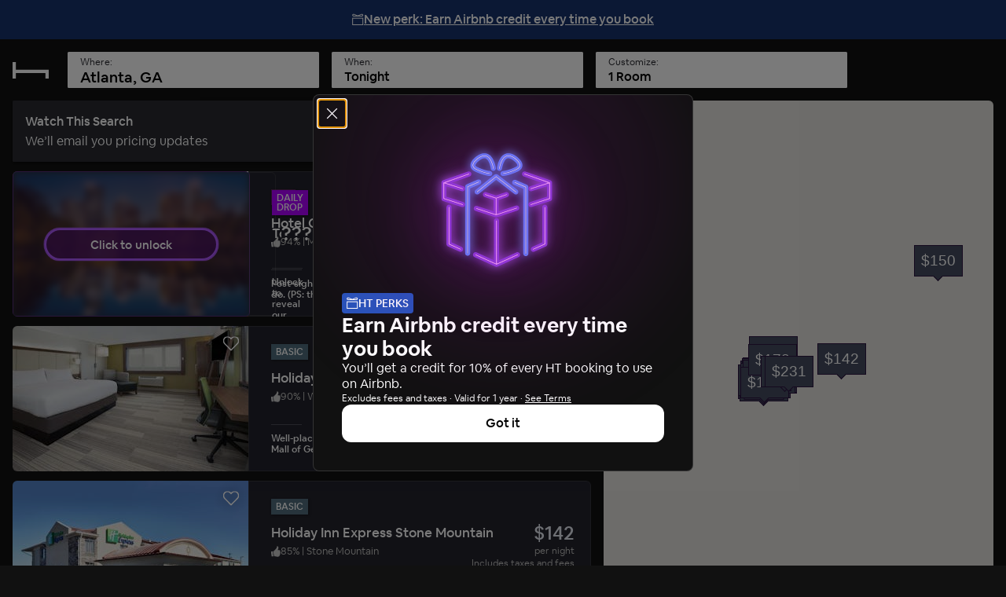

--- FILE ---
content_type: text/html; charset=utf-8
request_url: https://www.hoteltonight.com/s/atlanta-west-atlanta-ga
body_size: 366092
content:
<!DOCTYPE html>
<html style="height: 100%" class="is-desktop" lang="en"> <head> <meta charSet="UTF-8"/> <link rel="preconnect" href="https://cmp.osano.com"> <link rel="preload" href="https://cmp.osano.com/16CVBaUTYtcu336kV/fd6732d6-7cea-41ba-b77c-d133b9dae9dd/osano.js?language=en&variant=" as="script"><script src="https://cmp.osano.com/16CVBaUTYtcu336kV/fd6732d6-7cea-41ba-b77c-d133b9dae9dd/osano.js?language=en&variant="></script> <script> Osano?.cm?.addEventListener?.('osano-cm-initialized', consent => { /* Osano doesn't have support for geolocation rules where we can configure the behavior per country, hence we are handling it through code changes once Osano is initialed. Consent banner only needs to be shown for the countries mentioned in this document https://confluence.airbnb.biz/pages/viewpage.action?pageId=1017250380 */ const jurisdiction = window?.Osano?.cm?.jurisdiction?.split("-")?.[0]; const countriesToShowBanner = "lu,bg,be,ca,ch,ie,hr,mt,sk,at,es,gb,ee,ro,cz,de,dk,fi,fr,gr,hu,is,it,lt,lv,nl,no,pl,pt,se,si,br,kr".split(","); countriesToShowBanner.indexOf(jurisdiction) < 0 && Osano.cm.hideDialog(); /* Osano's template 6 has restrictions to change its banner content. Hence we're modifying it this way */ const countriesToModidyBannerText = ["fr", "br"]; const content = document.querySelector(".osano-cm-dialog .osano-cm-content"); const title = document.createElement("h2"); title.textContent = "Help us improve your experience"; title.classList.add("banner-title"); if(jurisdiction && countriesToModidyBannerText.indexOf(jurisdiction) > -1) { const child = document.createElement("span"); child.textContent = "We use cookies and other technologies to personalise content, measure ads and provide an optimised experience. Some cookies are required for the site to function and cannot be turned off. By accepting, you agree to the HotelTonight Cookie Policy. You can update your preferences any time."; child.classList.add("osano-cm-content"); content.replaceChildren(title, child); } else { content.replaceChildren(title, ...content.childNodes); } const span = document.getElementsByClassName('osano-cm-content')[0]; span.innerHTML = span?.innerHTML?.replace("Cookie Policy", "<a class=cookie-policy-link href=https://www.hoteltonight.com/terms-of-use/cookie-terms target='_blank' rel='noopener noreferrer'>Cookie Policy</a>"); }); </script> <link rel="preload" href="https://web-assets.hoteltonight.com/fonts/Cereal/AirbnbCereal_W_Bk.woff" as="font" type="font/woff" crossorigin="anonymous"> <link rel="preload" href="https://web-assets.hoteltonight.com/fonts/Cereal/AirbnbCereal_W_Md.woff" as="font" type="font/woff" crossorigin="anonymous"> <link rel="preload" href="https://web-assets.hoteltonight.com/fonts/Cereal/AirbnbCereal_W_Bd.woff" as="font" type="font/woff" crossorigin="anonymous"> <link data-chunk="main" rel="preload" as="script" href="//web-assets.hoteltonight.com/client/runtime~main-ca0dbe1e8a4b10244d11.bundle.js">
<link data-chunk="main" rel="preload" as="script" href="//web-assets.hoteltonight.com/client/dependencies-ab8f01174b766f5c5718.bundle.js">
<link data-chunk="main" rel="preload" as="script" href="//web-assets.hoteltonight.com/client/main-68a3e2d4158b7d63042a.bundle.js">
<link data-chunk="inventoryList" rel="preload" as="script" href="//web-assets.hoteltonight.com/client/2089-916688f52aa2d2d04d4c.bundle.js">
<link data-chunk="inventoryList" rel="preload" as="script" href="//web-assets.hoteltonight.com/client/9071-18bd2c2799fb9e4cb8cb.bundle.js">
<link data-chunk="inventoryList" rel="preload" as="script" href="//web-assets.hoteltonight.com/client/2301-c392b6ea46f3db277ca9.bundle.js">
<link data-chunk="inventoryList" rel="preload" as="script" href="//web-assets.hoteltonight.com/client/2671-e57b59b5605721eae1a3.bundle.js">
<link data-chunk="inventoryList" rel="preload" as="script" href="//web-assets.hoteltonight.com/client/5983-9dd944651011e3b3a6ae.bundle.js">
<link data-chunk="inventoryList" rel="preload" as="script" href="//web-assets.hoteltonight.com/client/8874-167a9c6851b9cc677b26.bundle.js">
<link data-chunk="inventoryList" rel="preload" as="script" href="//web-assets.hoteltonight.com/client/7982-bd13a66bed0da48d60e5.bundle.js">
<link data-chunk="inventoryList" rel="preload" as="script" href="//web-assets.hoteltonight.com/client/5655-d6c4c3d55071fe11128a.bundle.js">
<link data-chunk="inventoryList" rel="preload" as="script" href="//web-assets.hoteltonight.com/client/2131-2e7b2eb5fc295cbb185e.bundle.js">
<link data-chunk="inventoryList" rel="preload" as="script" href="//web-assets.hoteltonight.com/client/6218-bc367dac706887885daf.bundle.js">
<link data-chunk="inventoryList" rel="preload" as="script" href="//web-assets.hoteltonight.com/client/8201-98406060a4fc902c11bd.bundle.js">
<link data-chunk="inventoryList" rel="preload" as="script" href="//web-assets.hoteltonight.com/client/1454-b2e3f8965b2d8efdfa1d.bundle.js">
<link data-chunk="inventoryList" rel="preload" as="script" href="//web-assets.hoteltonight.com/client/8825-1a6520301f0520cfe8e6.bundle.js">
<link data-chunk="inventoryList" rel="preload" as="script" href="//web-assets.hoteltonight.com/client/8498-7f2ce117d1c153f964cd.bundle.js">
<link data-chunk="inventoryList" rel="preload" as="script" href="//web-assets.hoteltonight.com/client/8423-d4798c51946014492f5b.bundle.js">
<link data-chunk="inventoryList" rel="preload" as="script" href="//web-assets.hoteltonight.com/client/3040-df3916b97042d4adcc72.bundle.js">
<link data-chunk="inventoryList" rel="preload" as="script" href="//web-assets.hoteltonight.com/client/5158-ad55347ab907ff9acb4a.bundle.js">
<link data-chunk="inventoryList" rel="preload" as="script" href="//web-assets.hoteltonight.com/client/3013-adc0d42a3f1c98117d27.bundle.js">
<link data-chunk="inventoryList" rel="preload" as="script" href="//web-assets.hoteltonight.com/client/1131-38d7323ecfe1c5a56721.bundle.js">
<link data-chunk="inventoryList" rel="preload" as="script" href="//web-assets.hoteltonight.com/client/211-2fcdca31d6e53bca94c3.bundle.js">
<link data-chunk="inventoryList" rel="preload" as="script" href="//web-assets.hoteltonight.com/client/9323-ffa114d1099ef44a2a00.bundle.js">
<link data-chunk="inventoryList" rel="preload" as="script" href="//web-assets.hoteltonight.com/client/7949-ec58fed9cf549d9806d0.bundle.js">
<link data-chunk="inventoryList" rel="preload" as="script" href="//web-assets.hoteltonight.com/client/6462-0091defae23b7e3e132b.bundle.js">
<link data-chunk="inventoryList" rel="preload" as="script" href="//web-assets.hoteltonight.com/client/inventoryList-3583ec494cf6eefc414d.bundle.js">
<link data-chunk="inventoryStickyMap" rel="preload" as="script" href="//web-assets.hoteltonight.com/client/inventoryMap-37df912c687e37bcc3a8.bundle.js">
<link data-chunk="inventoryStickyMap" rel="preload" as="script" href="//web-assets.hoteltonight.com/client/inventoryStickyMap-48e0ab3b6eba2686ea4f.bundle.js"> <link rel="preconnect" href="https://api.hoteltonight.com"> <link rel="preconnect" href="//imagery.hoteltonight.com" crossorigin="anonymous"> <link rel="preconnect" href="//web-assets.hoteltonight.com" crossorigin="anonymous"> <link rel="preconnect" href="https://cdn.segment.com"> <link rel="dns-prefetch" href="https://api.hoteltonight.com"> <link rel="dns-prefetch" href="//imagery.hoteltonight.com"> <link rel="dns-prefetch" href="//web-assets.hoteltonight.com"> <link rel="dns-prefetch" href="//cdn.segment.com"> <title data-react-helmet="true">Last Minute Hotel Deals in Atlanta - HotelTonight</title> <meta data-react-helmet="true" name="twitter:title" content="Last Minute Hotel Deals in Atlanta"/><meta data-react-helmet="true" name="twitter:description" content="Amazing last-minute deals at top-rated hotels in Atlanta. Book tonight, tomorrow and beyond."/><meta data-react-helmet="true" name="twitter:image:src" content="https://imagery.hoteltonight.com/production/attachments/files/2384831/original_normalized.jpg"/><meta data-react-helmet="true" name="og:title" content="Last Minute Hotel Deals in Atlanta"/><meta data-react-helmet="true" name="og:image" content="https://imagery.hoteltonight.com/production/attachments/files/2384831/original_normalized.jpg"/><meta data-react-helmet="true" content="width=device-width,initial-scale=1,user-scalable=no,minimum-scale=1.0,maximum-scale=1.0" name="viewport"/><meta data-react-helmet="true" name="description" content="Amazing last-minute deals at top-rated hotels. Book tonight, tomorrow and beyond."/><meta data-react-helmet="true" name="google-site-verification" content="Q6yq5nQ1YJCyAGcgv3C7UTkPlujC-lCIqnawMoOY5sE"/><meta data-react-helmet="true" name="theme-color" content="#2d1641"/><meta data-react-helmet="true" name="twitter:card" content="app"/><meta data-react-helmet="true" name="twitter:site" content="@hoteltonight"/><meta data-react-helmet="true" name="twitter:creator" content="@hoteltonight"/><meta data-react-helmet="true" name="twitter:app:id:iphone" content="407690035"/><meta data-react-helmet="true" name="twitter:app:url:iphone" content="hoteltonight://"/><meta data-react-helmet="true" name="twitter:app:id:ipad" content="407690035"/><meta data-react-helmet="true" name="twitter:app:url:ipad" content="hoteltonight://"/><meta data-react-helmet="true" name="twitter:app:url:googleplay" content="hoteltonight://"/><meta data-react-helmet="true" name="twitter:app:id:googleplay" content="com.hoteltonight.android.prod"/><meta data-react-helmet="true" name="og:type" content="article"/><meta data-react-helmet="true" name="og:site_name" content="HotelTonight"/><meta data-react-helmet="true" name="og:locale" content="en"/><meta data-react-helmet="true" name="og:description" content="Amazing last-minute deals at top-rated hotels. Book tonight, tomorrow and beyond."/><meta data-react-helmet="true" name="og:url" content="https://hoteltonight.com/"/><meta data-react-helmet="true" name="og:locale:alternate" content="de"/><meta data-react-helmet="true" name="og:locale:alternate" content="en"/><meta data-react-helmet="true" name="og:locale:alternate" content="es"/><meta data-react-helmet="true" name="og:locale:alternate" content="fr"/><meta data-react-helmet="true" name="og:locale:alternate" content="it"/> <link data-react-helmet="true" rel="alternate" hreflang="x-default" href="https://www.hoteltonight.com/s/atlanta-west-atlanta-ga"/><link data-react-helmet="true" rel="canonical" href="https://www.hoteltonight.com/s/atlanta-west-atlanta-ga"/><link data-react-helmet="true" rel="alternate" href="ios-app://407690035/hoteltonight://market/2399"/><link data-react-helmet="true" rel="alternate" href="android-app://com.hoteltonight.android.prod/https/hoteltonight.com/market/2399"/><link data-react-helmet="true" rel="alternate" hreflang="de" href="https://www.hoteltonight.com/de/s/atlanta-west-atlanta-ga"/><link data-react-helmet="true" rel="alternate" hreflang="de-de" href="https://www.hoteltonight.com/de/s/atlanta-west-atlanta-ga"/><link data-react-helmet="true" rel="alternate" hreflang="de-ch" href="https://www.hoteltonight.com/de/s/atlanta-west-atlanta-ga"/><link data-react-helmet="true" rel="alternate" hreflang="de-at" href="https://www.hoteltonight.com/de/s/atlanta-west-atlanta-ga"/><link data-react-helmet="true" rel="alternate" hreflang="en" href="https://www.hoteltonight.com/s/atlanta-west-atlanta-ga"/><link data-react-helmet="true" rel="alternate" hreflang="es" href="https://www.hoteltonight.com/es/s/atlanta-west-atlanta-ga"/><link data-react-helmet="true" rel="alternate" hreflang="es-ar" href="https://www.hoteltonight.com/es/s/atlanta-west-atlanta-ga"/><link data-react-helmet="true" rel="alternate" hreflang="es-bo" href="https://www.hoteltonight.com/es/s/atlanta-west-atlanta-ga"/><link data-react-helmet="true" rel="alternate" hreflang="es-cl" href="https://www.hoteltonight.com/es/s/atlanta-west-atlanta-ga"/><link data-react-helmet="true" rel="alternate" hreflang="es-co" href="https://www.hoteltonight.com/es/s/atlanta-west-atlanta-ga"/><link data-react-helmet="true" rel="alternate" hreflang="es-cr" href="https://www.hoteltonight.com/es/s/atlanta-west-atlanta-ga"/><link data-react-helmet="true" rel="alternate" hreflang="es-do" href="https://www.hoteltonight.com/es/s/atlanta-west-atlanta-ga"/><link data-react-helmet="true" rel="alternate" hreflang="es-ec" href="https://www.hoteltonight.com/es/s/atlanta-west-atlanta-ga"/><link data-react-helmet="true" rel="alternate" hreflang="es-sv" href="https://www.hoteltonight.com/es/s/atlanta-west-atlanta-ga"/><link data-react-helmet="true" rel="alternate" hreflang="es-gt" href="https://www.hoteltonight.com/es/s/atlanta-west-atlanta-ga"/><link data-react-helmet="true" rel="alternate" hreflang="es-hn" href="https://www.hoteltonight.com/es/s/atlanta-west-atlanta-ga"/><link data-react-helmet="true" rel="alternate" hreflang="es-mx" href="https://www.hoteltonight.com/es/s/atlanta-west-atlanta-ga"/><link data-react-helmet="true" rel="alternate" hreflang="es-ni" href="https://www.hoteltonight.com/es/s/atlanta-west-atlanta-ga"/><link data-react-helmet="true" rel="alternate" hreflang="es-pa" href="https://www.hoteltonight.com/es/s/atlanta-west-atlanta-ga"/><link data-react-helmet="true" rel="alternate" hreflang="es-py" href="https://www.hoteltonight.com/es/s/atlanta-west-atlanta-ga"/><link data-react-helmet="true" rel="alternate" hreflang="es-pe" href="https://www.hoteltonight.com/es/s/atlanta-west-atlanta-ga"/><link data-react-helmet="true" rel="alternate" hreflang="es-pr" href="https://www.hoteltonight.com/es/s/atlanta-west-atlanta-ga"/><link data-react-helmet="true" rel="alternate" hreflang="es-es" href="https://www.hoteltonight.com/es/s/atlanta-west-atlanta-ga"/><link data-react-helmet="true" rel="alternate" hreflang="es-uy" href="https://www.hoteltonight.com/es/s/atlanta-west-atlanta-ga"/><link data-react-helmet="true" rel="alternate" hreflang="es-ve" href="https://www.hoteltonight.com/es/s/atlanta-west-atlanta-ga"/><link data-react-helmet="true" rel="alternate" hreflang="fr" href="https://www.hoteltonight.com/fr/s/atlanta-west-atlanta-ga"/><link data-react-helmet="true" rel="alternate" hreflang="fr-be" href="https://www.hoteltonight.com/fr/s/atlanta-west-atlanta-ga"/><link data-react-helmet="true" rel="alternate" hreflang="fr-ca" href="https://www.hoteltonight.com/fr/s/atlanta-west-atlanta-ga"/><link data-react-helmet="true" rel="alternate" hreflang="fr-lu" href="https://www.hoteltonight.com/fr/s/atlanta-west-atlanta-ga"/><link data-react-helmet="true" rel="alternate" hreflang="fr-fr" href="https://www.hoteltonight.com/fr/s/atlanta-west-atlanta-ga"/><link data-react-helmet="true" rel="alternate" hreflang="fr-ch" href="https://www.hoteltonight.com/fr/s/atlanta-west-atlanta-ga"/><link data-react-helmet="true" rel="alternate" hreflang="it" href="https://www.hoteltonight.com/it/s/atlanta-west-atlanta-ga"/><link data-react-helmet="true" rel="alternate" hreflang="it-it" href="https://www.hoteltonight.com/it/s/atlanta-west-atlanta-ga"/><link data-react-helmet="true" rel="alternate" hreflang="it-ch" href="https://www.hoteltonight.com/it/s/atlanta-west-atlanta-ga"/><link data-react-helmet="true" rel="apple-touch-icon" href="https://imagery.hoteltonight.com/mobile_web/HT_Mweb_Icon.png"/>
<style> :root { --app-height: 100%; } @font-face { font-family: "Cereal"; src: url('https://web-assets.hoteltonight.com/fonts/Cereal/AirbnbCereal_W_Bk.woff') format('woff'); font-weight: 400; font-display: swap; } @font-face { font-family: "Cereal"; src: url('https://web-assets.hoteltonight.com/fonts/Cereal/AirbnbCereal_W_Md.woff') format('woff'); font-weight: 500; font-display: swap; } @font-face { font-family: "Cereal"; src: url('https://web-assets.hoteltonight.com/fonts/Cereal/AirbnbCereal_W_Bd.woff') format('woff'); font-weight: 600; font-display: swap; } /* Smooth scrolling when using anchor links */ html { scroll-behavior: smooth; } html, html input, html select, html button { font-family: 'Cereal', 'HelveticaNeue', 'Helvetica Neue', Roboto, Arial, sans-serif; font-size: 14px; font-weight: 400; font-variant: normal; letter-spacing: 0; /* Adjust font size */ -webkit-text-size-adjust: 100%; /* Font variant */ font-variant-ligatures: none; -webkit-font-variant-ligatures: none; /* Smoothing */ text-rendering: optimizeLegibility; -moz-osx-font-smoothing: grayscale; font-smooth: always; -webkit-font-smoothing: antialiased; text-shadow: rgba(0, 0, 0, .01) 0 0 1px; } td { vertical-align: top; padding: 12px 0; } body { background-color: #111; margin: 0; padding: 0; text-align: left; color: #ffffff; height: 100vh; height: var(--app-height); } html.is-mweb body { -webkit-user-select: none; -moz-user-select: none; -ms-user-select: none; user-select: none; } /* Globally set all svg to display:block to remove extra white space below */ svg { display: block; } .svg-is-inline { display: inline; } /* Set a:hover/focus states globally */ a { text-decoration: none; color: white; font-weight: 500; } a:hover, a:focus { text-decoration: underline; } /* Default global placeholder style */ ::-webkit-input-placeholder { color: #8f94a0; } ::-moz-placeholder { color: #8f94a0; } :-ms-input-placeholder { color: #8f94a0; } .no-scroll { overflow-y: hidden; height: 100%; width: 100%; position: fixed; } .disable-scroll { overflow-y: hidden; } .disable-hover { pointer-events: none; } /* Typography styling for html returned via API. */ #content h2, #content h3 { margin: 0 0 16px; } #content p { margin: 0 0 40px; } @-webkit-keyframes spin { 0% { -webkit-transform: rotate(0deg); } 100% { -webkit-transform: rotate(180deg); } } @-moz-keyframes spin { 0% { -moz-transform: rotate(0deg); } 100% { -moz-transform: rotate(180deg); } } @-o-keyframes spin { 0% { -o-transform: rotate(0deg); } 100% { -o-transform: rotate(180deg); } } @-ms-keyframes spin { 0% { -ms-transform: rotate(0deg); } 100% { -ms-transform: rotate(180deg); } } @keyframes spin { 0% { transform: rotate(0deg); } 100% { transform: rotate(180deg); } } @-webkit-keyframes spinFull { 0% { -webkit-transform: rotate(0deg); } 100% { -webkit-transform: rotate(360deg); } } @-moz-keyframes spinFull { 0% { -moz-transform: rotate(0deg); } 100% { -moz-transform: rotate(360deg); } } @-o-keyframes spinFull { 0% { -o-transform: rotate(0deg); } 100% { -o-transform: rotate(360deg); } } @-ms-keyframes spinFull { 0% { -ms-transform: rotate(0deg); } 100% { -ms-transform: rotate(360deg); } } @keyframes spinFull { 0% { transform: rotate(0deg); } 100% { transform: rotate(360deg); } } .doesSpin { -webkit-animation: spin 0.7s infinite linear; -moz-animation: spin 0.7s infinite linear; -o-animation: spin 0.7s infinite linear; -ms-animation: spin 0.7s infinite linear; animation: spin 0.7s infinite linear; } .hotelStatsDoesSlideUp { top: -7.3vw !important; transition: top 0.4s linear; } .mapMarkersFadeIn { opacity: 0; transition: opacity 0.25s cubic-bezier(.12,.8,.49,.89); } .customMapMarkerWrapper { width: 300px; height: 30px; position: absolute; pointer-events: none; background: transparent; text-align: center; } .customMapMarker { margin: 0 auto 4px; position: relative; pointer-events: auto; cursor: pointer; z-index: 1; display: inline-block; transition: transform 0.1s ease-in; } .customMapMarker .customMapMarkerContent { color: #ffffff; font-size: 16px; font-variant: normal; letter-spacing: 0.0625em; border: 1px solid #2a2b31; background: #454c60; padding: 4px 8px; box-shadow: 0px 2px 3px rgba(0, 0, 0, .4); border-radius: 2px; } .customMapMarker.is-selected { transform: scale(1.3) translateY(-4px); z-index: 2; } .customMapMarker.is-selected .customMapMarkerContent { border-color: #2d1641; background: #2a2b31; } .customMapMarker.is-selected:hover { transform: none; } .customMapMarker .customMapMarkerPointer { width: 8px; height: 8px; border-left: 1px solid #2a2b31; border-bottom: 1px solid #2a2b31; background: #454c60; -ms-transform: rotate(-45deg); -webkit-transform: rotate(-45deg); transform: rotate(-45deg); position: absolute; bottom: -4px; left: 50%; margin-left: -4px; } .customMapMarker.is-selected .customMapMarkerPointer { background: #2a2b31; } .customMapMarker .customMapMarkerTooltip { display: none; width: 266px; transition: all 0.1s ease-in; overflow: hidden; height: 30px; } .customMapMarker:hover { z-index: 2; border-color: #2d1641; background: #2a2b31; } .customMapMarker:hover .customMapMarkerTooltip { display: block; margin-top: -54px; height: 80px; } .customMapMarker:hover .customMapMarkerPointer { background: #2a2b31; } .customMapMarker .customMapMarkerContent { display: block; } .customMapMarker:hover .customMapMarkerContent { display: none; } .customMapMarker:focus-visible { outline: 3px solid #007bff; outline-offset: 2px; border-radius: 4px; } input:focus { outline: none; } select:focus { outline: none; } @keyframes popIn { 0% { transform: scale(.5); } 80% { transform: scale(1.05); } 100% { transform: scale(1); } } @keyframes smallSlideIn { 0% { transform: translateX(-.5vw) } 100% { transform: translateX(0) } } /* Modal transition */ .modal-enter { opacity: 0; } .modal-enter-active { opacity: 1; } .modal-enter .js-modal-item, .modal-exit-active .js-modal-item { transform: scale(1.1); } .modal-enter-active .js-modal-item { transform: scale(1); } .modal-exit-active { opacity: 0; } /* Screen slide next transition */ .screen-slide-next-enter, .screen-slide-next-exit, .screen-slide-prev-enter, .screen-slide-prev-exit { transition: transform 350ms cubic-bezier(0.4, 0.0, 0.2, 1); } .screen-slide-next-enter, .screen-slide-prev-exit-active { transform: translateX(100%); } .screen-slide-next-exit-active, .screen-slide-prev-enter { transform: translateX(-100%); } .screen-slide-next-enter-active, .screen-slide-prev-enter-active { transform: translateX(0); } .screen-slide-next-exit, .screen-slide-prev-exit { position: absolute; top: 0; left: 0; width: 100%; } /* Quick fade transition */ .quick-fade { transition: opacity 200ms cubic-bezier(.13,.51,.28,.9); position: relative; z-index: 1; } .quick-fade-enter, .quick-fade-exit-active, .quick-fade-exit-done { opacity: 0; } .quick-fade-enter-active { opacity: 1; } /* * Swiper 4.0.3 * Most modern mobile touch slider and framework with hardware accelerated transitions * http://www.idangero.us/swiper/ */ .swiper-slide,.swiper-wrapper{width:100%;height:100%;position:relative}.swiper-container{margin-left:auto;margin-right:auto;position:relative;overflow:hidden;z-index:1}.swiper-wrapper{z-index:1;display:-webkit-box;display:-webkit-flex;display:-ms-flexbox;display:flex;-webkit-transition-property:-webkit-transform;-o-transition-property:transform;transition-property:transform;transition-property:transform,-webkit-transform;-webkit-box-sizing:content-box;box-sizing:content-box}.swiper-container-android .swiper-slide,.swiper-wrapper{-webkit-transform:translate3d(0,0,0);transform:translate3d(0,0,0)}.swiper-slide{-webkit-flex-shrink:0;-ms-flex-negative:0;flex-shrink:0;-webkit-transition-property:-webkit-transform;-o-transition-property:transform;transition-property:transform;transition-property:transform,-webkit-transform}.swiper-invisible-blank-slide{visibility:hidden} .swiper-slide { width: auto; } .swiper-container { transition: transform 300ms; overflow: visible; } button.gpay-button { width: 100% !important; }
}
</style> <style data-aphrodite>.overlay_jnjxv3-o_O-displayNone_1u9fru1{background:rgba(0, 0, 0, .52);text-align:left;position:fixed;height:100%;width:100%;left:0px;top:0px;z-index:10;-webkit-transition:all 0.2s ease-out;-moz-transition:all 0.2s ease-out;transition:all 0.2s ease-out;display:none;}.wrapper_17u98ky{display:table-cell;vertical-align:middle;}.modal_2vsfsi{background:#2a2b31;border-radius:1.5px;-moz-box-sizing:border-box;box-sizing:border-box;box-shadow:0 6.4vw 6.4vw 0 rgba(0, 0, 0, 0.3), 0 0 6.4vw 0 rgba(0, 0, 0, 0.22);color:#ffffff;padding:20px;width:90%;max-width:440px;margin:0 auto;overflow:hidden;-webkit-transition:all 0.2s ease-out;-moz-transition:all 0.2s ease-out;transition:all 0.2s ease-out;line-height:1.38;}.title_lac6r5{font-size:29px;font-weight:500;margin-bottom:20px;}.button_tj550c{min-width:116px;margin-top:20px;float:right;margin-left:12px;}.container_lvt7ms-o_O-primary_1qwhs03-o_O-default_1d5qiaj{-webkit-appearance:none;-moz-box-sizing:border-box;box-sizing:border-box;border:none;border-radius:1.5px;cursor:pointer;font-weight:500;text-transform:uppercase;line-height:1;padding:16px 8px 14px;width:100%;-webkit-font-smoothing:antialiased;margin:0px;-webkit-transition:all 0.125s ease;-moz-transition:all 0.125s ease;transition:all 0.125s ease;-webkit-user-select:none;-moz-user-select:none;-ms-user-select:none;user-select:none;background:#6b3299;color:#ffffff;font-size:16px;letter-spacing:0.143rem;}.container_lvt7ms-o_O-primary_1qwhs03-o_O-default_1d5qiaj:hover{background:#562f79;}.container_lvt7ms-o_O-primary_1qwhs03-o_O-default_1d5qiaj:focus{outline:3px solid #562f79;outline-offset:2px;background:#562f79;}.bannerContainer_1mwip0j{position:relative;z-index:1;overflow-x:hidden;min-height:100vh;}.minWidth_1knt7pn{min-width:600px;}.headerContainer_1pzllri-o_O-positionRelative_e296pg-o_O-floatingHeight_3gt54f{z-index:102;position:relative;height:98px;}.button_coos6k{margin:6px;background:rgba(255, 255, 255, 1);color:rgba(0, 0, 0, 1);padding:14px 28px;position:absolute;top:-200px;left:6px;z-index:1000;border-radius:4px;opacity:0;}.button_coos6k:focus{top:6px;opacity:1;}.content_xkksk5{-webkit-box-pack:center;-ms-flex-pack:center;-webkit-box-align:center;-ms-flex-align:center;display:-webkit-box;display:-moz-box;display:-ms-flexbox;display:-webkit-flex;display:flex;-webkit-align-items:center;align-items:center;-webkit-justify-content:center;justify-content:center;gap:8px;}@media (min-width: 769px){.content_xkksk5{text-decoration:underline;}}.container_1hnkvd0-o_O-background_1wicl8g{position:relative;width:100%;height:40px;color:#ffffff;background:#17326E;}@media (min-width: 769px){.container_1hnkvd0-o_O-background_1wicl8g{height:50px;}}.button_9rnxm1{-webkit-box-pack:center;-ms-flex-pack:center;-webkit-box-align:center;-ms-flex-align:center;display:-webkit-box;display:-moz-box;display:-ms-flexbox;display:-webkit-flex;display:flex;-webkit-align-items:center;align-items:center;-webkit-justify-content:center;justify-content:center;background:transparent;border:none;cursor:pointer;width:100%;height:100%;padding:0px;margin:0px;color:inherit;}.closeButton_1gzbfm9{-webkit-box-pack:center;-ms-flex-pack:center;-webkit-box-align:center;-ms-flex-align:center;position:absolute;top:0px;right:0px;display:-webkit-box;display:-moz-box;display:-ms-flexbox;display:-webkit-flex;display:flex;-webkit-align-items:center;align-items:center;-webkit-justify-content:center;justify-content:center;background:transparent;border:none;cursor:pointer;width:50px;height:50px;-moz-box-sizing:border-box;box-sizing:border-box;padding:15px;margin:0px;-webkit-transition:opacity .2s ease;-moz-transition:opacity .2s ease;transition:opacity .2s ease;}.closeButton_1gzbfm9:hover{opacity:0.75;}@font-face{font-family:CerealFont;font-weight:500;src:url('https://web-assets.hoteltonight.com/fonts/Cereal/AirbnbCereal_W_Bd.woff') format('woff');}@font-face{font-family:CerealFont;font-weight:400;src:url('https://web-assets.hoteltonight.com/fonts/Cereal/AirbnbCereal_W_Md.woff') format('woff');}@font-face{font-family:CerealFont;font-weight:300;src:url('https://web-assets.hoteltonight.com/fonts/Cereal/AirbnbCereal_W_Bk.woff') format('woff');}.body_11nba1w-o_O-md_tt122m{font-family:"CerealFont";padding:0;margin:0;font-size:14px;line-height:18px;font-weight:400;}@media (min-width: 769px){.body_11nba1w-o_O-md_tt122m{font-size:16px;line-height:20px;}}.intersectingElement_1t3f4g8{height:20px;margin-top:-20px;}.base_1lslapz{color:#ffffff;}.container_19jcfp4{-webkit-box-align:center;-ms-flex-align:center;height:40px;max-width:100%;display:-webkit-box;display:-moz-box;display:-ms-flexbox;display:-webkit-flex;display:flex;-webkit-align-items:center;align-items:center;margin:0 auto;}@media (min-width: 480px){.container_19jcfp4{height:78px;}}.searchFormContainer_1xi5pac{display:-webkit-box;display:-moz-box;display:-ms-flexbox;display:-webkit-flex;display:flex;-webkit-flex:1;-ms-flex:1 1 0%;flex:1;}.userNav_ygy96{margin-left:auto;padding:0 0 0 24px;white-space:nowrap;}.container_kf0wyv-o_O-extraLargeWidth_mv08re{-moz-box-sizing:border-box;box-sizing:border-box;margin:0 auto;position:relative;padding:0 16px;max-width:2560px;}.logo_1alx5ic{display:block;margin-right:24px;cursor:pointer;}@media (min-width: 480px){.logo_1alx5ic{padding:24px 0;}}.logoHbed_xv1jkh{width:46px;height:27px;}.container_zdxht7{width:100%;}.row_8yn44f{-webkit-box-direction:normal;-webkit-box-orient:horizontal;display:-webkit-box;display:-moz-box;display:-ms-flexbox;display:-webkit-flex;display:flex;-webkit-flex-direction:row;-ms-flex-direction:row;flex-direction:row;margin:0 -8px;}.xLarge_1neyunz-o_O-cellContained_fk4qb6{width:50%;padding:0 8px;max-width:320px;}@media (min-width: 769px){.xLarge_1neyunz-o_O-cellContained_fk4qb6{width:33%;}}.xLarge_1neyunz-o_O-hideOnSmallScreen_1vrk1um-o_O-cellContained_fk4qb6-o_O-expandToFitContent_150yxnm{width:50%;padding:0 8px;display:none;-webkit-flex:4;-ms-flex:4 1 0%;flex:4;min-width:320px;max-width:-webkit-fit-content;max-width:-moz-fit-content;max-width:fit-content;}@media (min-width: 769px){.xLarge_1neyunz-o_O-hideOnSmallScreen_1vrk1um-o_O-cellContained_fk4qb6-o_O-expandToFitContent_150yxnm{width:33%;display:block;}}.container_e296pg{position:relative;}.inputWrapper_111w0ds{position:relative;z-index:7;cursor:-webkit-text;cursor:text;}.wrapper_1p224ql-o_O-wrapper_1tcxgp3{-moz-box-sizing:border-box;box-sizing:border-box;display:block;font-weight:500;line-height:1;text-align:left;-webkit-transition:box-shadow .15s ease;-moz-transition:box-shadow .15s ease;transition:box-shadow .15s ease;box-shadow:0 0 0 transparent;width:100%;color:#000000;}.container_jro6t0-o_O-cursorText_1o77sr2-o_O-container_1tcxgp3{display:-webkit-box;display:-moz-box;display:-ms-flexbox;display:-webkit-flex;display:flex;cursor:-webkit-text;cursor:text;color:#000000;}.body_184p2id{-webkit-box-flex:1;-ms-flex-positive:1;-webkit-box-align:center;-ms-flex-align:center;-webkit-box-pack:center;-ms-flex-pack:center;-webkit-box-direction:normal;-webkit-box-orient:vertical;-moz-box-sizing:border-box;box-sizing:border-box;display:-webkit-box;display:-moz-box;display:-ms-flexbox;display:-webkit-flex;display:flex;-webkit-flex-direction:column;-ms-flex-direction:column;flex-direction:column;-webkit-justify-content:center;justify-content:center;-webkit-align-items:center;align-items:center;-webkit-flex-grow:1;flex-grow:1;min-width:0px;width:100%;position:relative;}.label_13ywgi1-o_O-capitalize_fynjto-o_O-labelMoveAbove_1ar9rk-o_O-label_97hpk6{font-weight:400;position:absolute;left:16px;top:7px;width:-webkit-calc(100% - 32px);width:-moz-calc(100% - 32px);width:calc(100% - 32px);-webkit-transition:all 0.15s ease-out;-moz-transition:all 0.15s ease-out;transition:all 0.15s ease-out;white-space:nowrap;text-overflow:ellipsis;text-transform:capitalize;-webkit-transform:translateY(0);-ms-transform:translateY(0);transform:translateY(0);font-size:12px;color:#2a2b31;}.field_nqdky5-o_O-cursorText_1o77sr2-o_O-wrappedComponent_zpuhq4{-webkit-box-align:center;-ms-flex-align:center;display:-webkit-box;display:-moz-box;display:-ms-flexbox;display:-webkit-flex;display:flex;-webkit-align-items:center;align-items:center;-moz-box-sizing:border-box;box-sizing:border-box;border-radius:1.5px;border:none;margin:0px;font-family:'Cereal', 'HelveticaNeue', 'Helvetica Neue', Roboto, Arial, sans-serif;font-size:19px;font-weight:500;white-space:nowrap;text-overflow:ellipsis;width:100%;min-height:46px;padding:18px 16px 0;cursor:-webkit-text;cursor:text;background:#ffffff;color:#000000;}.wrapper_x4ntiq{position:relative;z-index:3;cursor:pointer;}.container_6fzaso{display:-webkit-box;display:-moz-box;display:-ms-flexbox;display:-webkit-flex;display:flex;outline:none;}.body_15weby4{-webkit-box-flex:1;-ms-flex-positive:1;-webkit-box-align:center;-ms-flex-align:center;-webkit-box-pack:center;-ms-flex-pack:center;-webkit-box-direction:normal;-webkit-box-orient:vertical;-moz-box-sizing:border-box;box-sizing:border-box;display:-webkit-box;display:-moz-box;display:-ms-flexbox;display:-webkit-flex;display:flex;-webkit-flex-direction:column;-ms-flex-direction:column;flex-direction:column;-webkit-justify-content:center;justify-content:center;-webkit-align-items:center;align-items:center;-webkit-flex-grow:1;flex-grow:1;min-width:0px;width:100%;position:relative;min-height:46px;}.label_13ywgi1-o_O-labelMoveAbove_1ar9rk-o_O-label_97hpk6{font-weight:400;position:absolute;left:16px;top:7px;width:-webkit-calc(100% - 32px);width:-moz-calc(100% - 32px);width:calc(100% - 32px);-webkit-transition:all 0.15s ease-out;-moz-transition:all 0.15s ease-out;transition:all 0.15s ease-out;white-space:nowrap;text-overflow:ellipsis;-webkit-transform:translateY(0);-ms-transform:translateY(0);transform:translateY(0);font-size:12px;color:#2a2b31;}.field_1u96neq-o_O-wrappedComponent_zpuhq4{-webkit-box-align:center;-ms-flex-align:center;display:-webkit-box;display:-moz-box;display:-ms-flexbox;display:-webkit-flex;display:flex;-webkit-align-items:center;align-items:center;-moz-box-sizing:border-box;box-sizing:border-box;border-radius:1.5px;border:none;margin:0px;font-family:'Cereal', 'HelveticaNeue', 'Helvetica Neue', Roboto, Arial, sans-serif;font-size:16px;font-weight:500;white-space:nowrap;text-overflow:ellipsis;width:100%;min-height:46px;padding:18px 16px 0;background:#ffffff;color:#000000;}.container_kf0wyv-o_O-noPad_1gyjybc-o_O-extraLargeWidth_mv08re{-moz-box-sizing:border-box;box-sizing:border-box;margin:0 auto;position:relative;padding:0 16px;max-width:2560px;}.container_17juptd{display:-webkit-box;display:-moz-box;display:-ms-flexbox;display:-webkit-flex;display:flex;margin:0 -8px;}.container_1jqypqc-o_O-fillSpace_t0tx82-o_O-extendedStyle_16naf2g{-webkit-box-flex:1;-ms-flex-positive:1;-ms-flex-negative:0;-moz-box-sizing:border-box;box-sizing:border-box;padding:0 8px;-webkit-flex:initial;-ms-flex:0 1 auto;flex:initial;-webkit-flex-shrink:0;flex-shrink:0;max-width:100%;-webkit-flex-grow:1;flex-grow:1;min-width:600px;}@media (min-width: 769px){.container_1jqypqc-o_O-fillSpace_t0tx82-o_O-extendedStyle_16naf2g{max-width:850px;}}.container_bo0wio{box-shadow:0 2px 4px 0 rgba(0, 0, 0, 0.5);margin-bottom:12px;}.card_r6p82g{-webkit-box-align:center;-ms-flex-align:center;-webkit-box-pack:justify;-ms-flex-pack:justify;padding:16px;background-color:#2a2b31;font-size:16px;display:-webkit-box;display:-moz-box;display:-ms-flexbox;display:-webkit-flex;display:flex;-webkit-justify-content:space-between;justify-content:space-between;-webkit-align-items:center;align-items:center;border-radius:1.5px;}.title_7apc78{font-weight:500;margin-bottom:4px;}.container_1mh22we-o_O-inactive_1vds5xh{-webkit-appearance:none;background:transparent;border:1px solid #8f94a0;border-radius:20px;-moz-box-sizing:border-box;box-sizing:border-box;cursor:pointer;margin:0px;padding:0 1px;opacity:0.4;height:32px;width:52px;-webkit-transition:all 0.2s ease;-moz-transition:all 0.2s ease;transition:all 0.2s ease;display:block;}.container_1mh22we-o_O-inactive_1vds5xh:hover{opacity:0.7;}.container_1mh22we-o_O-inactive_1vds5xh:focus{opacity:0.7;}.switch_bzsv6u{background:#ffffff;border-radius:100%;display:block;height:28px;width:28px;-webkit-transition:-webkit-transform 0.2s ease,transform 0.2s ease;-moz-transition:transform 0.2s ease;transition:-ms-transform 0.2s ease,-webkit-transform 0.2s ease,transform 0.2s ease;}.item_1fonvv9{width:100%;height:185px;margin:0 0 12px;}@media (min-width: 1600px){.container_1njvucq{-webkit-box-pack:justify;-ms-flex-pack:justify;-webkit-box-lines:multiple;display:-webkit-box;display:-moz-box;display:-ms-flexbox;display:-webkit-flex;display:flex;-webkit-flex-wrap:wrap;-ms-flex-wrap:wrap;flex-wrap:wrap;-webkit-justify-content:space-between;justify-content:space-between;}}.container_1dsbrn1-o_O-dailyDrop_y9ev9r{position:relative;display:-webkit-box;display:-moz-box;display:-ms-flexbox;display:-webkit-flex;display:flex;width:100%;height:100%;-moz-box-sizing:border-box;box-sizing:border-box;margin-bottom:12px;overflow:hidden;}.link_1ph173k-o_O-linkHorizontal_qb00m9-o_O-linkClickable_1ynaz4o{-webkit-box-direction:normal;-webkit-box-orient:horizontal;position:relative;display:-webkit-box;display:-moz-box;display:-ms-flexbox;display:-webkit-flex;display:flex;width:100%;height:100%;background:#23232c;overflow:hidden;border-radius:6px;-webkit-flex-direction:row;-ms-flex-direction:row;flex-direction:row;cursor:pointer;-webkit-transition:background 0.2s ease;-moz-transition:background 0.2s ease;transition:background 0.2s ease;}.link_1ph173k-o_O-linkHorizontal_qb00m9-o_O-linkClickable_1ynaz4o:hover{text-decoration:none;background:#30303c;}.link_1ph173k-o_O-linkHorizontal_qb00m9-o_O-linkClickable_1ynaz4o:focus{text-decoration:none;background:#30303c;}.photosWrapper_e296pg-o_O-photosWrapperHorizontal_cgc7kj{display:-webkit-box;display:-moz-box;display:-ms-flexbox;display:-webkit-flex;display:flex;width:300px;height:100%;position:relative;z-index:4;top-left-border-radius:6px;bottom-left-border-radius:6px;overflow:hidden;}.statsWrapper_nl9tnk{position:absolute;z-index:5;top:8px;left:8px;}.favoritesButton_16xojqd{position:absolute;top:0px;right:0px;width:1.429rem;height:1.429rem;z-index:5;background:-webkit-radial-gradient(circle, rgba(0,0,0,.1) 0%, rgba(0,0,0,0) 70%);background:-moz-radial-gradient(circle, rgba(0,0,0,.1) 0%, rgba(0,0,0,0) 70%);background:radial-gradient(circle, rgba(0,0,0,.1) 0%, rgba(0,0,0,0) 70%);padding:12px;}.hotelCardDetailsContainer_1osxv8i{text-align:left;position:absolute;z-index:4;width:auto;height:100%;letter-spacing:normal;text-decoration:none;left:300px;top:0px;right:0px;padding-left:20px;padding-right:12px;padding-top:10px;-moz-box-sizing:border-box;box-sizing:border-box;border-radius:0 6px 6px 0;border:1px solid rgba(151, 151, 151, 0.16);}.hotelCardDetailsContainer_1osxv8i:hover{text-decoration:none;}.photo_1079kd6:nth-child(1n) > img{display:block;}.img_j3lwte{width:100%;height:auto;object-fit:cover;object-position:center center;}.container_kw9uzc{margin-bottom:8px;}.messageContainer_bgnr8s{display:-webkit-inline-box;display:-moz-inline-box;display:-ms-inline-flexbox;display:-webkit-inline-flex;display:inline-flex;background-color:rgba(0, 0, 0, 0.35);padding:4px 8px;border-radius:2px;color:#e5e8f1;font-size:12px;}.button_b3udo1{border:0px;padding:0px;margin:0px;width:100%;height:100%;cursor:pointer;background:transparent;position:relative;}.heart_1dxo75e{-webkit-box-pack:center;-ms-flex-pack:center;-webkit-box-align:center;-ms-flex-align:center;display:-webkit-box;display:-moz-box;display:-ms-flexbox;display:-webkit-flex;display:flex;-webkit-align-items:center;align-items:center;-webkit-justify-content:center;justify-content:center;width:100%;height:100%;opacity:1;-webkit-transition:opacity 0.2s ease;-moz-transition:opacity 0.2s ease;transition:opacity 0.2s ease;}.spinner_ogaug3{position:absolute;left:0px;top:0px;right:0px;bottom:0px;width:100%;height:100%;opacity:0;-webkit-transition:opacity 0.2s ease;-moz-transition:opacity 0.2s ease;transition:opacity 0.2s ease;}.spinnerWrapper_stibqm-o_O-spinnerWrapper_92pdu5{-webkit-box-pack:center;-ms-flex-pack:center;-webkit-box-align:center;-ms-flex-align:center;-webkit-box-direction:normal;-webkit-box-orient:vertical;display:-webkit-inline-box;display:-moz-inline-box;display:-ms-inline-flexbox;display:-webkit-inline-flex;display:inline-flex;-webkit-flex-direction:column;-ms-flex-direction:column;flex-direction:column;-webkit-align-items:center;align-items:center;-webkit-justify-content:center;justify-content:center;background-color:transparent;position:relative;z-index:1;width:100%;height:100%;}.spinner_19f0gro-o_O-spinner_19zcu7m{display:inline-block;-moz-box-sizing:border-box;box-sizing:border-box;border-style:solid;border-radius:50%;-webkit-animation:spinFull 1s linear infinite;animation:spinFull 1s linear infinite;border-width:2px;border-color:#FFFFFF;border-bottom-color:transparent;width:100%;height:100%;}.cardDetails_l8797r-o_O-transparentBackground_1uexlqp{-webkit-box-direction:normal;-webkit-box-orient:vertical;display:-webkit-box;display:-moz-box;display:-ms-flexbox;display:-webkit-flex;display:flex;-webkit-flex-direction:column;-ms-flex-direction:column;flex-direction:column;padding:12px 8px 8px;-moz-box-sizing:border-box;box-sizing:border-box;background:transparent;}.badgesWrapper_1nc1ad2{-webkit-box-align:center;-ms-flex-align:center;-webkit-box-pack:justify;-ms-flex-pack:justify;display:-webkit-box;display:-moz-box;display:-ms-flexbox;display:-webkit-flex;display:flex;-webkit-justify-content:space-between;justify-content:space-between;-webkit-align-items:center;align-items:center;margin-bottom:8px;font-weight:500;-moz-box-sizing:display-box;box-sizing:display-box;}.badgesWrapperInner_s8d856{-webkit-box-pack:justify;-ms-flex-pack:justify;display:-webkit-box;display:-moz-box;display:-ms-flexbox;display:-webkit-flex;display:flex;-webkit-justify-content:space-between;justify-content:space-between;gap:4px;}.badge_13ovesk{font-size:12px;}.mainDetailsWrapper_sx8sj8{-webkit-box-align:center;-ms-flex-align:center;-ms-flex-line-pack:center;-webkit-box-pack:justify;-ms-flex-pack:justify;display:-webkit-box;display:-moz-box;display:-ms-flexbox;display:-webkit-flex;display:flex;-webkit-justify-content:space-between;justify-content:space-between;-webkit-align-content:center;align-content:center;-webkit-align-items:center;align-items:center;margin-bottom:0px;height:30px;}.hotelName_1uxm5zm{color:#ffffff;font-size:17px;font-weight:500;white-space:nowrap;overflow:hidden;text-overflow:ellipsis;text-align:left;padding-right:12px;margin:0;}.rate_1bf2rap-o_O-rateRow_jro6t0{font-size:24px;font-weight:500;display:-webkit-box;display:-moz-box;display:-ms-flexbox;display:-webkit-flex;display:flex;}.hotelDetailsWrapper_10n969n{color:#BEBEBC;font-size:13px;font-weight:400;display:-webkit-box;display:-moz-box;display:-ms-flexbox;display:-webkit-flex;display:flex;white-space:nowrap;text-align:left;}.wrapperLeft_1k7f95n{-webkit-box-align:start;-ms-flex-align:start;display:-webkit-box;display:-moz-box;display:-ms-flexbox;display:-webkit-flex;display:flex;-webkit-align-items:flex-start;align-items:flex-start;-webkit-flex:1;-ms-flex:1 1 0%;flex:1;overflow:hidden;margin-right:8px;}.wrapperLeftTruncation_1q4l8p{width:100%;text-overflow:ellipsis;white-space:nowrap;overflow:hidden;}.wrapperRight_5kaapu{-webkit-box-align:center;-ms-flex-align:center;display:-webkit-box;display:-moz-box;display:-ms-flexbox;display:-webkit-flex;display:flex;-webkit-align-items:center;align-items:center;}.pricingLabelsContainer_kx7t7u{-webkit-box-pack:end;-ms-flex-pack:end;-webkit-box-align:end;-ms-flex-align:end;-webkit-box-direction:normal;-webkit-box-orient:vertical;display:-webkit-box;display:-moz-box;display:-ms-flexbox;display:-webkit-flex;display:flex;-webkit-flex-direction:column;-ms-flex-direction:column;flex-direction:column;-webkit-align-items:flex-end;align-items:flex-end;-webkit-justify-content:flex-end;justify-content:flex-end;}.pricingDetails_1raja30-o_O-pricingDetailsLargeScreen_13ovesk-o_O-pricingDetailsWithTaxes_10o4v6d{-webkit-box-align:end;-ms-flex-align:end;-webkit-box-direction:normal;-webkit-box-orient:vertical;display:-webkit-box;display:-moz-box;display:-ms-flexbox;display:-webkit-flex;display:flex;gap:0.286rem;font-size:12px;-webkit-flex-direction:column;-ms-flex-direction:column;flex-direction:column;-webkit-align-items:flex-end;align-items:flex-end;}.categoryHip_13f1rof-o_O-badge_13ovesk{-webkit-box-pack:center;-ms-flex-pack:center;-webkit-box-align:center;-ms-flex-align:center;-moz-box-sizing:border-box;box-sizing:border-box;color:#fff;display:-webkit-box;display:-moz-box;display:-ms-flexbox;display:-webkit-flex;display:flex;-webkit-align-items:center;align-items:center;-webkit-justify-content:center;justify-content:center;line-height:1;padding:0.286rem 0.429rem;text-transform:uppercase;box-shadow:1px 1px 3px 0 rgba(0, 0, 0, 0.4);background-color:#60285d;font-size:12px;}.badge_1n6mnn3{-webkit-box-pack:center;-ms-flex-pack:center;-webkit-box-align:center;-ms-flex-align:center;-moz-box-sizing:border-box;box-sizing:border-box;color:#FFFFFF;display:-webkit-box;display:-moz-box;display:-ms-flexbox;display:-webkit-flex;display:flex;-webkit-align-items:center;align-items:center;-webkit-justify-content:center;justify-content:center;font-size:inherit;line-height:1;padding:0.286rem 0.429rem;text-transform:uppercase;box-shadow:1px 1px 3px 0 rgba(0, 0, 0, 0.4);background:#AE00FF;opacity:1;}.rate_1mnsao-o_O-rate_vlg7u0{color:#D278FF;opacity:0.5;font-weight:400;margin-right:2px;}.rate_1mnsao{color:#D278FF;opacity:1;}.container_1c4awoq{-webkit-box-align:center;-ms-flex-align:center;display:-webkit-box;display:-moz-box;display:-ms-flexbox;display:-webkit-flex;display:flex;-webkit-align-items:center;align-items:center;gap:0.286rem;}.displayInline_36rlri-o_O-displayNone_1u9fru1{display:none;}.button_1rqb8ug{background-color:transparent;color:inherit;font-size:inherit;border:none;padding:0px;text-decoration:underline;cursor:pointer;}.divider_1cnu9cd{display:block;margin-top:12px;opacity:0.2;border-top:1px solid #ffffff;width:39px;}.whyWeLikeIt_1u02zja{display:block;padding-top:10px;color:#ffffff;font-size:12px;line-height:14px;}.container_178faes-o_O-customStyle_9xvn9w{overflow:hidden;position:relative;max-height:42px;}.container_mrrk05{-webkit-box-direction:normal;-webkit-box-orient:vertical;position:absolute;top:0px;left:0px;right:0px;bottom:0px;background:#2a2b31;display:-webkit-box;display:-moz-box;display:-ms-flexbox;display:-webkit-flex;display:flex;-webkit-flex-direction:column;-ms-flex-direction:column;flex-direction:column;border-radius:6px;z-index:4;border:1px solid rgba(151, 151, 151, 0.16);border-color:#562f79;-webkit-transition:background 0.2s ease, opacity 500ms ease-in-out;-moz-transition:background 0.2s ease, opacity 500ms ease-in-out;transition:background 0.2s ease, opacity 500ms ease-in-out;color:#ffffff;text-align:left;font-weight:500;margin:0px;padding:0px;cursor:pointer;}.container_mrrk05:hover{background:#30303c;}.container_mrrk05:focus{background:#30303c;}.photosWrapper_cgc7kj{display:-webkit-box;display:-moz-box;display:-ms-flexbox;display:-webkit-flex;display:flex;width:300px;height:100%;position:relative;z-index:4;top-left-border-radius:6px;bottom-left-border-radius:6px;overflow:hidden;}.cover_ddmnqz{position:absolute;top:0px;left:0px;height:100%;width:100%;overflow:hidden;-webkit-user-select:none;-moz-user-select:none;-ms-user-select:none;user-select:none;}.background_14qflbo-o_O-backgroundStyle_aif3mr{display:block;-webkit-filter:blur(4px);filter:blur(4px);height:101%;background:-webkit-linear-gradient(rgba(48, 29, 60, 0.68), rgba(42, 28, 51, 0.68)), center / cover url("https://imagery.hoteltonight.com/attachments/tablet_photos/15/original.jpg?dpr=1&fit=crop&fm=jpg&h=185&w=300");background:-moz-linear-gradient(rgba(48, 29, 60, 0.68), rgba(42, 28, 51, 0.68)), center / cover url("https://imagery.hoteltonight.com/attachments/tablet_photos/15/original.jpg?dpr=1&fit=crop&fm=jpg&h=185&w=300");background:linear-gradient(rgba(48, 29, 60, 0.68), rgba(42, 28, 51, 0.68)), center / cover url("https://imagery.hoteltonight.com/attachments/tablet_photos/15/original.jpg?dpr=1&fit=crop&fm=jpg&h=185&w=300");}.buttonContainer_1e6hwlb{-webkit-box-pack:center;-ms-flex-pack:center;-webkit-box-align:center;-ms-flex-align:center;position:absolute;top:0px;left:0px;bottom:0px;right:0px;display:-webkit-box;display:-moz-box;display:-ms-flexbox;display:-webkit-flex;display:flex;-webkit-align-items:center;align-items:center;-webkit-justify-content:center;justify-content:center;}.bar_2h33iq{-webkit-box-pack:center;-ms-flex-pack:center;-webkit-box-align:center;-ms-flex-align:center;background:rgba(80, 20, 109, 0.74);border:2px solid #af5aff;border-radius:20px;-moz-box-sizing:border-box;box-sizing:border-box;cursor:pointer;padding:10px 20px 9px;position:relative;text-align:center;font-size:15px;font-weight:500;-webkit-transition:-webkit-transform 150ms,transform 150ms;-moz-transition:transform 150ms;transition:-ms-transform 150ms,-webkit-transform 150ms,transform 150ms;-webkit-user-select:none;-moz-user-select:none;-ms-user-select:none;user-select:none;z-index:2;max-width:90%;display:-webkit-box;display:-moz-box;display:-ms-flexbox;display:-webkit-flex;display:flex;-webkit-align-items:center;align-items:center;-webkit-justify-content:center;justify-content:center;width:220px;white-space:nowrap;height:40px;-webkit-transform:scale(1.000001);-ms-transform:scale(1.000001);transform:scale(1.000001);box-shadow:0 0 0 0px #562f79;}.bar_2h33iq:hover{-webkit-transform:scale(1.05);-ms-transform:scale(1.05);transform:scale(1.05);}.detailsContainer_1anyopv{position:absolute;height:100%;left:300px;top:0px;right:0px;width:auto;padding-left:20px;padding-right:12px;padding-top:10px;-moz-box-sizing:border-box;box-sizing:border-box;border-radius:0 6px 6px 0;border:1px solid rgba(151, 151, 151, 0.16);}.cardDetails_1v1dqir{-webkit-box-direction:normal;-webkit-box-orient:vertical;display:-webkit-box;display:-moz-box;display:-ms-flexbox;display:-webkit-flex;display:flex;-webkit-flex-direction:column;-ms-flex-direction:column;flex-direction:column;padding:12px 8px 8px;-moz-box-sizing:border-box;box-sizing:border-box;background:transparent;}.badgesWrapper_1nc1ad2-o_O-dailyDropBadge_buqld2{-webkit-box-align:center;-ms-flex-align:center;-webkit-box-pack:justify;-ms-flex-pack:justify;display:-webkit-box;display:-moz-box;display:-ms-flexbox;display:-webkit-flex;display:flex;-webkit-justify-content:space-between;justify-content:space-between;-webkit-align-items:center;align-items:center;margin-bottom:8px;font-weight:500;-moz-box-sizing:display-box;box-sizing:display-box;font-size:10px;}.rate_1bf2rap{font-size:24px;font-weight:500;}@keyframes keyframe_yc5dxl{0%{opacity:1;}50%{-webkit-transform:scale3d(1.1, 1.5, 1) translateZ(1px);-ms-transform:scale3d(1.1, 1.5, 1) translateZ(1px);transform:scale3d(1.1, 1.5, 1) translateZ(1px);opacity:0;}100%{opacity:0;}}.animatedBar_1jwu4um{position:absolute;height:-webkit-calc(100% + 4px);height:-moz-calc(100% + 4px);height:calc(100% + 4px);width:-webkit-calc(100% + 4px);width:-moz-calc(100% + 4px);width:calc(100% + 4px);top:-2px;left:-2px;border:2px solid #af5aff;-moz-box-sizing:border-box;box-sizing:border-box;border-radius:20px;z-index:10000;-webkit-animation-iteration-count:infinite;animation-iteration-count:infinite;-webkit-animation-name:keyframe_yc5dxl;animation-name:keyframe_yc5dxl;-webkit-animation-duration:2.5s;animation-duration:2.5s;will-change:transform;}.badge_1n6mnn3-o_O-badge_13ovesk{-webkit-box-pack:center;-ms-flex-pack:center;-webkit-box-align:center;-ms-flex-align:center;-moz-box-sizing:border-box;box-sizing:border-box;color:#FFFFFF;display:-webkit-box;display:-moz-box;display:-ms-flexbox;display:-webkit-flex;display:flex;-webkit-align-items:center;align-items:center;-webkit-justify-content:center;justify-content:center;line-height:1;padding:0.286rem 0.429rem;text-transform:uppercase;box-shadow:1px 1px 3px 0 rgba(0, 0, 0, 0.4);background:#AE00FF;opacity:1;font-size:12px;}.container_1dsbrn1{position:relative;display:-webkit-box;display:-moz-box;display:-ms-flexbox;display:-webkit-flex;display:flex;width:100%;height:100%;-moz-box-sizing:border-box;box-sizing:border-box;margin-bottom:12px;}.categoryBasic_7c3ch3-o_O-badge_13ovesk{-webkit-box-pack:center;-ms-flex-pack:center;-webkit-box-align:center;-ms-flex-align:center;-moz-box-sizing:border-box;box-sizing:border-box;color:#fff;display:-webkit-box;display:-moz-box;display:-ms-flexbox;display:-webkit-flex;display:flex;-webkit-align-items:center;align-items:center;-webkit-justify-content:center;justify-content:center;line-height:1;padding:0.286rem 0.429rem;text-transform:uppercase;box-shadow:1px 1px 3px 0 rgba(0, 0, 0, 0.4);background-color:#516e7e;font-size:12px;}.rate_8upv2b{color:#e5e8f1;opacity:1;}.badge_1bhz6kh{-webkit-box-pack:center;-ms-flex-pack:center;-webkit-box-align:center;-ms-flex-align:center;-moz-box-sizing:border-box;box-sizing:border-box;color:#FFFFFF;display:-webkit-box;display:-moz-box;display:-ms-flexbox;display:-webkit-flex;display:flex;-webkit-align-items:center;align-items:center;-webkit-justify-content:center;justify-content:center;font-size:inherit;line-height:1;padding:0.286rem 0.429rem;text-transform:uppercase;box-shadow:1px 1px 3px 0 rgba(0, 0, 0, 0.4);background:#A318B3;opacity:1;}.rate_13zl4jd-o_O-rate_vlg7u0{color:#E987F5;opacity:0.5;font-weight:400;margin-right:2px;}.rate_13zl4jd{color:#E987F5;opacity:1;}.categorySolid_1ufepol-o_O-badge_13ovesk{-webkit-box-pack:center;-ms-flex-pack:center;-webkit-box-align:center;-ms-flex-align:center;-moz-box-sizing:border-box;box-sizing:border-box;color:#fff;display:-webkit-box;display:-moz-box;display:-ms-flexbox;display:-webkit-flex;display:flex;-webkit-align-items:center;align-items:center;-webkit-justify-content:center;justify-content:center;line-height:1;padding:0.286rem 0.429rem;text-transform:uppercase;box-shadow:1px 1px 3px 0 rgba(0, 0, 0, 0.4);background-color:#045f6f;font-size:12px;}.rate_8upv2b-o_O-rate_vlg7u0{color:#e5e8f1;opacity:0.5;font-weight:400;margin-right:2px;}.categoryLuxe_148uhtv-o_O-badge_13ovesk{-webkit-box-pack:center;-ms-flex-pack:center;-webkit-box-align:center;-ms-flex-align:center;-moz-box-sizing:border-box;box-sizing:border-box;color:#fff;display:-webkit-box;display:-moz-box;display:-ms-flexbox;display:-webkit-flex;display:flex;-webkit-align-items:center;align-items:center;-webkit-justify-content:center;justify-content:center;line-height:1;padding:0.286rem 0.429rem;text-transform:uppercase;box-shadow:1px 1px 3px 0 rgba(0, 0, 0, 0.4);background-color:#2e2d55;font-size:12px;}.categoryCharming_f3c16o-o_O-badge_13ovesk{-webkit-box-pack:center;-ms-flex-pack:center;-webkit-box-align:center;-ms-flex-align:center;-moz-box-sizing:border-box;box-sizing:border-box;color:#fff;display:-webkit-box;display:-moz-box;display:-ms-flexbox;display:-webkit-flex;display:flex;-webkit-align-items:center;align-items:center;-webkit-justify-content:center;justify-content:center;line-height:1;padding:0.286rem 0.429rem;text-transform:uppercase;box-shadow:1px 1px 3px 0 rgba(0, 0, 0, 0.4);background-color:#4f745f;font-size:12px;}.container_azagep{padding:10px 0;}.title_57jrda{font-weight:500;font-size:19px;margin:10px 0;}.cities_1mb088t{line-height:1.38;font-weight:400;margin:0px;}.city_t31d90{color:#aaaaaa;line-height:1.38;}.cityName_1dcv150{margin:10px 0;font-weight:400;font-size:12px;}.andMore_1hutnjz{color:#aaaaaa;line-height:1.38;font-size:12px;}.container_1jqypqc-o_O-size1of2_1hfu0v{-ms-flex-negative:0;-moz-box-sizing:border-box;box-sizing:border-box;padding:0 8px;-webkit-flex:initial;-ms-flex:0 1 auto;flex:initial;-webkit-flex-shrink:0;flex-shrink:0;max-width:100%;width:50%;}.footer_zdxht7{width:100%;}.row_ykpy4q{display:-webkit-box;display:-moz-box;display:-ms-flexbox;display:-webkit-flex;display:flex;margin:0 auto;max-width:1400px;}.htBed_337cgm{width:40px;height:25px;padding:32px 16px 0 32px;display:-webkit-box;display:-moz-box;display:-ms-flexbox;display:-webkit-flex;display:flex;}.copyright_1542nn2{color:#8f94a0;font-size:12px;text-decoration:none;display:-webkit-box;display:-moz-box;display:-ms-flexbox;display:-webkit-flex;display:flex;text-align:right;padding:40px 32px 0 0;margin-left:auto;}.links_o1ciol{color:#8f94a0 !important;font-size:12px !important;display:-webkit-box !important;display:-moz-box !important;display:-ms-flexbox !important;display:-webkit-flex !important;display:flex !important;padding-top:40px !important;}.container_1jqypqc-o_O-fillSpace_t0tx82-o_O-extendedStyle_z793u9{-webkit-box-flex:1;-ms-flex-positive:1;-ms-flex-negative:0;-moz-box-sizing:border-box;box-sizing:border-box;padding:0 8px;-webkit-flex:initial;-ms-flex:0 1 auto;flex:initial;-webkit-flex-shrink:0;flex-shrink:0;max-width:100%;-webkit-flex-grow:1;flex-grow:1;min-width:360px;display:none;}@media (min-width: 769px){.container_1jqypqc-o_O-fillSpace_t0tx82-o_O-extendedStyle_z793u9{display:block;}}.container_1a3ubdr{height:1px;}.container_o9fbtr-o_O-containerLarge_5tvg22-o_O-withBackground_1bde73k{width:100%;clear:both;z-index:1;border-radius:6px;overflow:hidden;height:-webkit-calc(100vh - (78px + 16px));height:-moz-calc(100vh - (78px + 16px));height:calc(100vh - (78px + 16px));background:#e5e3df;}.canvas_1yfus1e{height:100%;}.redoSearchButtonContainer_1p1ny9x{position:absolute;top:10px;left:60px;}@media (min-width: 845px) and (max-width: 66em){.redoSearchButtonContainer_1p1ny9x{left:-webkit-calc(50% - 140px);left:-moz-calc(50% - 140px);left:calc(50% - 140px);}}.container_kf0wyv{-moz-box-sizing:border-box;box-sizing:border-box;padding:0 16px;margin:0 auto;max-width:1600px;position:relative;}.container_1jqypqc{-ms-flex-negative:0;-moz-box-sizing:border-box;box-sizing:border-box;padding:0 8px;-webkit-flex:initial;-ms-flex:0 1 auto;flex:initial;-webkit-flex-shrink:0;flex-shrink:0;max-width:100%;}</style>
<style> .osano-cm-widget { display: none; } osano-cm-info-dialog__info { font-family: "Cereal"; } .osano-cm-info-dialog-header__header { font-weight: bold; } .osano-cm-description { font-family: "Cereal"; font-size: 0.8em; color: #696969; font-weight: normal; } .osano-cm-label { font-weight: bold; } .osano-cm-dialog--type_bar { font-family: "Cereal"; } .osano-cm-content__message { font-weight: normal; color: #696969; line-height: 1.6; } .osano-cm-button--type_manage { color: #111; border: 1px solid #111; background: #ffffff; order: 10; outline: none; } .osano-cm-button--type_manage:hover, .osano-cm-button--type_manage:focus { background: #ffffff; } .osano-cm-info--do_not_sell { font-family: "Cereal"; padding: 16px; max-width: 30.8em; } .osano-cm-info--do_not_sell .osano-cm-header{ flex: initial; } .ccpa-opt-out-icon { display: none; } .osano-cm-header .osano-cm-info-dialog-header { justify-content: space-between; } .osano-cm-dialog__content .osano-cm-content__link { display: none; } .cookie-policy-link { color: #2754BA; outline: none; } .banner-title { color: #696969; font-size: 1.2em; line-height: 1.2; margin: 0px auto 12px; } .osano-cm-dialog__buttons { display: flex; } .osano-cm-dialog__close.osano-cm-close { display: none; } .osano-cm-powered-by { display: none; } .osano-cm-view__list { margin: 28px 0px 12px; }
</style> <script> !function(){var analytics=window.analytics=window.analytics||[];if(!analytics.initialize)if(analytics.invoked)window.console&&console.error&&console.error("Segment snippet included twice.");else{analytics.invoked=!0;analytics.methods=["trackSubmit","trackClick","trackLink","trackForm","pageview","identify","reset","group","track","ready","alias","debug","page","once","off","on","addSourceMiddleware","addIntegrationMiddleware","setAnonymousId","addDestinationMiddleware"];analytics.factory=function(e){return function(){if(window.analytics.initialized)return window.analytics[e].apply(window.analytics,arguments);var i=Array.prototype.slice.call(arguments);i.unshift(e);analytics.push(i);return analytics}};for(var i=0;i<analytics.methods.length;i++){var key=analytics.methods[i];analytics[key]=analytics.factory(key)}analytics.load=function(key,i){var t=document.createElement("script");t.type="text/javascript";t.async=!0;t.src="https://cdn.segment.com/analytics.js/v1/" + key + "/analytics.min.js";var n=document.getElementsByTagName("script")[0];n.parentNode.insertBefore(t,n);analytics._loadOptions=i};analytics._writeKey="6WH0LGnNoc6mwLKzRJRUuN1fhy2Vb4dH";;analytics.SNIPPET_VERSION="4.16.1"; analytics.addSourceMiddleware(({ payload, next }) => { const consent = Osano?.cm?.getConsent(); const categories = "ANALYTICS,MARKETING,PERSONALIZATION,ESSENTIAL".split(","); let mapUCToSegment = {}; categories.forEach(c => { mapUCToSegment[c.toLowerCase()] = consent[c] === "ACCEPT"; }); payload.obj.context.consent = { categoryPreferences: mapUCToSegment }; next(payload); }); analytics.identify({"utm_campaign":"direct","utm_adgroup":"direct","utm_creative":"/s/atlanta-west-atlanta-ga","utm_keyword":"direct","utm_term":"direct","utm_source":"direct","utm_content":"direct","utm_medium":"direct","exp_local_getaway_m_web_live":"candidateA","exp_health_and_safety_hotel_details":"control","exp_email_verification":"candidateA","exp_promo_code_input_design":"candidateA","exp_client_baselineMeasurement":"candidateA","exp_eu_data_collection":"candidateA","exp_cancellations":"candidateA","exp_server_how_we_stack_up":"control","exp_server_california_strikethrough":"candidateA","exp_order_loader":"candidateA","exp_accurate_guest_count_flag":"candidateA","exp_aikido":"candidateA","exp_federal_pricing_transparency":"candidateA","server_display_includes_all_fees_label":"control","user_agent":"Mozilla/5.0 (Macintosh; Intel Mac OS X 10_15_7) AppleWebKit/537.36 (KHTML, like Gecko) Chrome/131.0.0.0 Safari/537.36; ClaudeBot/1.0; +claudebot@anthropic.com)"}, { anonymousId: "1b468518-b795-4415-ad40-ac1169104664", context: { device: { id: "1b468518-b795-4415-ad40-ac1169104664" } } }); }}(); const loadSegment = () => { /* Currently the S3 destination cannot be mapped directly to a specific consent category within Segment. This means that Segment will transmit all event data to the S3 destination, regardless of the user's consent preferences (e.g., Performance or Targeting) To address this limitation, we are explicitly verifying if the user has consented to "Performance" or "Targeting" before initializing Segment. */ if (Osano?.cm?.analytics || Osano?.cm?.marketing) { analytics.load("6WH0LGnNoc6mwLKzRJRUuN1fhy2Vb4dH"); setTimeout(() => { analytics.ready(() => { window.Bugsnag.notifyReleaseStages = ["staging", "production", "canary-staging", "canary-production"]; window.Bugsnag.releaseStage = "production"; window.Bugsnag.appVersion = "ceb592b"; window.Bugsnag.enableNotifyUnhandledRejections(); window.Bugsnag.metaData = { app: { platform: "Desktop" } }; }); }, 1000) } }; loadSegment(); /* Initialise Segment for new users after their consent. osano-cm-consent-new event will get triggered only for new users or after the consent expiries. */ Osano?.cm?.addEventListener?.("osano-cm-consent-new", () => { loadSegment(); }); </script> <script> window.ciads_settings = {}; </script> <script type="text/javascript"> function gm_authFailure () { const error = new Error("Google Maps API Error"); if (typeof window !== "undefined" || typeof window.Bugsnag !== "undefined") { if ((window.HT || {}).ENV === development) console.warn(error); window.Bugsnag.notifyException(error); } } </script> </head> <body> <div id="viewport"><div><div><div style="position:relative;z-index:11"><div class="overlay_jnjxv3-o_O-displayNone_1u9fru1" data-aid="message-overlay"><div class="wrapper_17u98ky"><div class="modal_2vsfsi" role="alert"><div class="title_lac6r5">Oops!</div><div class="button_tj550c"><button class="container_lvt7ms-o_O-primary_1qwhs03-o_O-default_1d5qiaj" data-aid="error-modal-btn" id="error-modal-btn">Got it</button></div></div></div></div></div><div><a href="#mainContent" class="button_coos6k">Skip to content</a><div class="bannerContainer_1mwip0j"><div class="container_1hnkvd0-o_O-background_1wicl8g" role="banner" aria-label="Message Banner" data-aid="message-banner"><button class="button_9rnxm1" data-aid="message-banner-button"><span class="content_xkksk5"><svg width="15" height="16" viewBox="0 0 15 16" fill="none" xmlns="http://www.w3.org/2000/svg" data-aid="new-perk-icon"><path fill-rule="evenodd" clip-rule="evenodd" d="M7.16674 2.69078C5.11925 1.81505 2.68274 0.799257 2.16965 0.699241C1.25241 0.520434 0.368868 1.09757 0.196223 1.98829C0.0235557 2.87901 0.627175 3.74602 1.54441 3.92483C2.06133 4.02557 12.2764 4.02476 12.7891 3.92483C13.7063 3.74602 14.3099 2.87901 14.1373 1.98829C13.9646 1.09757 13.0811 0.520434 12.1638 0.699241C11.6507 0.799257 9.21423 1.81505 7.16674 2.69078ZM12.4051 3.08008C11.9965 3.15906 8.57052 3.10596 8.57052 3.10596C8.57052 3.10596 11.7179 1.73405 12.1266 1.65507C12.5353 1.57606 12.9289 1.83104 13.0058 2.22454C13.0828 2.61805 12.8138 3.00107 12.4051 3.08008ZM5.73641 3.10596C5.73641 3.10596 2.31048 3.15906 1.90179 3.08008C1.49312 3.00107 1.22418 2.61805 1.3011 2.22454C1.37803 1.83104 1.77168 1.57606 2.18037 1.65507C2.58904 1.73405 5.73641 3.10596 5.73641 3.10596Z" fill="white"></path><rect x="0.656331" y="6.15633" width="13.0208" height="8.35417" stroke="white" stroke-width="1.02083"></rect></svg><p class="body_11nba1w-o_O-md_tt122m">New perk: Earn Airbnb credit every time you book</p></span></button><button class="closeButton_1gzbfm9" data-aid="message-banner-close-button"><svg xmlns="http://www.w3.org/2000/svg" version="1.1" class="" viewBox="0 0 12 12" data-aid="close-icon" aria-hidden="true"><line x1="2" x2="10" y1="2" y2="10" stroke="#ffffff" stroke-width="0.8" stroke-linecap="butt"></line><line x1="10" x2="2" y1="2" y2="10" stroke="#ffffff" stroke-width="0.8" stroke-linecap="butt"></line></svg></button></div><div class="minWidth_1knt7pn"><div class="headerContainer_1pzllri-o_O-positionRelative_e296pg-o_O-floatingHeight_3gt54f"><div><div class="intersectingElement_1t3f4g8"></div></div><div class=""><header aria-label="Main Navigation" class="base_1lslapz"><div class="container_kf0wyv-o_O-extraLargeWidth_mv08re"><div class="container_19jcfp4"><a class="logo_1alx5ic" data-aid="logo" aria-label="Home" href="/"><div class="logoHbed_xv1jkh"><svg width="100%" height="100%" viewBox="0 0 57.24 26" fill="none" xmlns="http://www.w3.org/2000/svg"><title>HotelTonight logo</title><path d="M5.21 12.132V0H0v26h5.21v-8.658h46.816V26h5.21V12.132H5.21z" fill="#fff"></path></svg></div></a><div class="searchFormContainer_1xi5pac"><div class="container_zdxht7"><div class="row_8yn44f"><div class="xLarge_1neyunz-o_O-cellContained_fk4qb6"><div class="container_e296pg"><form class="inputWrapper_111w0ds" autoComplete="off"><div class="wrapper_1p224ql-o_O-wrapper_1tcxgp3" data-aid="searchfield"><div class="container_jro6t0-o_O-cursorText_1o77sr2-o_O-container_1tcxgp3"><div class="body_184p2id"><div class="label_13ywgi1-o_O-capitalize_fynjto-o_O-labelMoveAbove_1ar9rk-o_O-label_97hpk6">Where:</div><input data-aid="searchfield-text" class="field_nqdky5-o_O-cursorText_1o77sr2-o_O-wrappedComponent_zpuhq4" aria-label="Select or search for a location" name="searchfield" placeholder="City, neighborhood, or hotel" role="combobox" aria-autocomplete="list" aria-controls="city-search-results" aria-expanded="false" locale="en" value="Atlanta, GA"/></div></div></div></form></div></div><div class="xLarge_1neyunz-o_O-cellContained_fk4qb6"><div class="container_e296pg"><div class="wrapper_x4ntiq"><div class="wrapper_1p224ql-o_O-wrapper_1tcxgp3" data-aid="datefield"><div role="button" tabindex="0" aria-disabled="false" aria-haspopup="dialog" aria-label="Select dates" class="container_6fzaso"><div class="body_15weby4"><div class="label_13ywgi1-o_O-labelMoveAbove_1ar9rk-o_O-label_97hpk6">When:</div><div class="field_1u96neq-o_O-wrappedComponent_zpuhq4" data-aid="datefield-text"><div>Tonight</div></div></div></div></div></div></div></div><div class="xLarge_1neyunz-o_O-hideOnSmallScreen_1vrk1um-o_O-cellContained_fk4qb6-o_O-expandToFitContent_150yxnm"><div class="container_e296pg"><div class="wrapper_x4ntiq"><div class="wrapper_1p224ql-o_O-wrapper_1tcxgp3" data-aid="searchControlsField"><div role="button" tabindex="0" aria-disabled="false" aria-haspopup="dialog" aria-label="Customize:" class="container_6fzaso"><div class="body_15weby4"><div class="label_13ywgi1-o_O-labelMoveAbove_1ar9rk-o_O-label_97hpk6">Customize:</div><div class="field_1u96neq-o_O-wrappedComponent_zpuhq4" data-aid="searchControlsField-text">1 Room</div></div></div></div></div></div></div></div></div></div><div class="userNav_ygy96"></div></div></div></header></div></div><main class="container_kf0wyv-o_O-noPad_1gyjybc-o_O-extraLargeWidth_mv08re" id="mainContent"><div class=""><div class="container_17juptd"><div class="container_1jqypqc-o_O-fillSpace_t0tx82-o_O-extendedStyle_16naf2g"><div data-aid="inventory-list-container"><div class="container_bo0wio"><div class="card_r6p82g" data-aid="market-watch-panel"><div><div class="title_7apc78">Watch This Search</div><div>We’ll email you pricing updates</div></div><div data-aid="market-watch-toggle"><button class="container_1mh22we-o_O-inactive_1vds5xh" aria-pressed="false" aria-label="Watch This Search" data-aid="toggled-state-off"><span class="switch_bzsv6u"></span></button></div></div></div><div class="container_1njvucq"><div class="item_1fonvv9"><div class="container_1dsbrn1-o_O-dailyDrop_y9ev9r"><a href="/hotel/hotel-clermont-in-atlanta-ga?startDate=2026-01-21&amp;placeSource=MarketCity&amp;placeId=atlanta-west-atlanta-ga&amp;hotelId=65703" class="link_1ph173k-o_O-linkHorizontal_qb00m9-o_O-linkClickable_1ynaz4o" aria-labelledby="ht-card-label-0" aria-describedby="ht-unavailable-0 ht-card-desc-0 ht-countdown-532006987" tabindex="-1" data-aid="hotel-card-list-item-0"><div class="photosWrapper_e296pg-o_O-photosWrapperHorizontal_cgc7kj"><div class="photo_1079kd6"><img alt="Hotel Clermont" width="300" height="185" loading="eager" class="img_j3lwte" src="https://imagery.hoteltonight.com/production/attachments/files/2384831/original_normalized.jpg?&amp;fit=crop&amp;dpr=1&amp;fm=pjpg&amp;w=300&amp;h=185&amp;auto=compress&amp;blend=26232532&amp;bm=darken" data-index=""/></div><div class="statsWrapper_nl9tnk"><div class="container_kw9uzc" data-aid="inventory-item-rooms-left"><div class="messageContainer_bgnr8s"><span>2 Rooms Left</span></div></div></div><div class="favoritesButton_16xojqd"><button class="button_b3udo1" tabindex="-1" data-aid="favorites-button" aria-label="Add Hotel Clermont to favorites" aria-pressed="false"><div class="heart_1dxo75e" data-aid="favorites-button-heart"><svg width="40" height="37" viewBox="0 0 40 37" fill="none" xmlns="http://www.w3.org/2000/svg" data-aid="heart-outline-icon"><g clip-path="url(#clip0_3_211)"><path fill-rule="evenodd" clip-rule="evenodd" d="M24.6961 1.99434C26.5798 1.056 28.6912 0.759293 30.7176 1.10683C32.6897 1.44506 34.5805 2.39419 36.1036 3.95352C37.6323 5.51848 38.5603 7.46217 38.8914 9.48791C39.2327 11.5752 38.9414 13.75 38.0189 15.6899C37.5457 16.6863 36.9163 17.6238 36.1083 18.451L34.7579 19.8323L19.9654 34.9773L5.17066 19.8323L3.88629 18.5174C3.05581 17.6672 2.41438 16.6997 1.93738 15.6739C1.03964 13.7405 0.763732 11.5796 1.11162 9.50766C1.44897 7.49842 2.37393 5.57241 3.89067 4.01966C5.40256 2.47186 7.27654 1.52549 9.23274 1.18111C11.244 0.827039 13.3412 1.10853 15.2185 2.02288C16.2197 2.51031 17.1602 3.16698 17.9891 4.01547L19.966 6.03762L22.004 3.94946C22.812 3.12332 23.7261 2.47858 24.6961 1.99434Z" stroke="white" stroke-width="3"></path></g><defs><clipPath id="clip0_3_211"><rect width="40" height="37" fill="white"></rect></clipPath></defs></svg></div><div class="spinner_ogaug3" data-aid="favorites-button-spinner"><div class="spinnerWrapper_stibqm-o_O-spinnerWrapper_92pdu5" data-aid="spinner-css"><div class="spinner_19f0gro-o_O-spinner_19zcu7m"></div></div></div></button></div></div><div id="inventoryItem0" class="hotelCardDetailsContainer_1osxv8i" data-aid="inventory-item-0"><div class="cardDetails_l8797r-o_O-transparentBackground_1uexlqp"><div class="badgesWrapper_1nc1ad2"><div class="badgesWrapperInner_s8d856"><div class="hotelCategoryBadge categoryHip_13f1rof-o_O-badge_13ovesk" data-aid="hotel-category">Hip</div></div><div class="badge_13ovesk"><div class="badge_1n6mnn3" data-aid="inventory-item-georate">DAILY DROP</div></div></div><div class="mainDetailsWrapper_sx8sj8"><h2 id="ht-card-label-0" class="hotelName_1uxm5zm" data-aid="inventory-item-name">Hotel Clermont</h2><div class="rate_1bf2rap-o_O-rateRow_jro6t0"><del class="rate_1mnsao-o_O-rate_vlg7u0" aria-label="was on HT $308" data-aid="StrikethroughRoomRate">$308</del><div class="rate_1mnsao" data-aid="inventory-item-rate"><span><span>$217</span></span></div></div></div><div class="hotelDetailsWrapper_10n969n"><div class="wrapperLeft_1k7f95n"><div class="container_1c4awoq"><svg aria-label="94% of Bookers Liked It" data-aid="thumb-icon" width="12" height="14" viewBox="0 0 12 14" fill="none"><g><path fill="#CACACA" fill-rule="evenodd" clip-rule="evenodd" d="M2.46382 6.84326L0.0928184 7.03649C-0.207322 9.27314 0.277764 11.6751 0.731146 13.3974L3.19357 13.1081C2.60861 11.7879 2.16368 9.22232 2.46382 6.84326Z"></path><path fill="#CACACA" fill-rule="evenodd" clip-rule="evenodd" d="M11.4009 7.42183C11.6419 7.09625 11.7106 6.39147 11.5832 6.07258C11.1626 5.01765 9.49229 5.4069 8.3953 5.13157C8.50574 4.38323 9.2228 3.59636 9.29308 2.6291C9.36917 1.58589 8.85026 0.260092 7.86424 0.299184C7.03568 0.332134 7.27453 1.12404 7.12974 1.89583C7.0119 2.52243 6.20554 3.55447 5.78228 4.05318C5.53445 4.34526 5.13814 4.57423 4.84328 4.91601C4.22134 5.63642 3.19357 6.74721 3.19357 6.74721C2.76555 7.98812 3.26279 11.765 3.83189 13.0121C3.83189 13.0121 6.42166 13.6012 7.75327 13.6867C9.38238 13.7911 10.7943 13.3678 10.7626 11.7589C11.3343 11.44 11.7264 10.5068 11.4009 9.63838C11.8828 9.14134 11.9309 7.90155 11.4009 7.42183Z"></path></g></svg><span><span class="">94<!-- -->%</span><span> <!-- -->|<!-- --> </span></span></div><span class="displayInline_36rlri-o_O-displayNone_1u9fru1"> – </span><span class="wrapperLeftTruncation_1q4l8p" data-aid="inventory-item-neighborhood">Midtown</span></div><div class="wrapperRight_5kaapu"><div class="pricingLabelsContainer_kx7t7u"><div class="pricingDetails_1raja30-o_O-pricingDetailsLargeScreen_13ovesk-o_O-pricingDetailsWithTaxes_10o4v6d"><span>per night</span><button class="button_1rqb8ug" tabindex="-1" data-type="taxes-and-fees">Includes fees</button></div></div></div></div><div data-aid="why-we-like-it"><div class="divider_1cnu9cd"></div><div id="ht-card-desc-0" class="whyWeLikeIt_1u02zja"><div class="container_178faes-o_O-customStyle_9xvn9w"><div class="">Post-sightseeing hangout sesh at the rooftop bar? Don&#x27;t mind if we do. (PS: there&#x27;s a taco truck!)</div></div></div></div></div></div></a><button class="container_mrrk05" data-aid="daily-drop-horizontal" aria-labelledby="ht-daily-drop-title" aria-describedby="ht-daily-drop-description"><span class="photosWrapper_cgc7kj"><span class="cover_ddmnqz"><span class="background_14qflbo-o_O-backgroundStyle_aif3mr"></span><span class="buttonContainer_1e6hwlb"><span class="bar_2h33iq"><div class="animatedBar_1jwu4um"></div><span class="">Click to unlock</span></span></span></span></span><span class="detailsContainer_1anyopv"><span class="cardDetails_1v1dqir"><span class="badgesWrapper_1nc1ad2-o_O-dailyDropBadge_buqld2"><div class="badge_1n6mnn3-o_O-badge_13ovesk" data-aid="inventory-item-georate">DAILY DROP</div></span><span class="mainDetailsWrapper_sx8sj8"><h3 id="ht-daily-drop-title" class="hotelName_1uxm5zm">Today&#x27;s Daily Drop</h3><span class="rate_1bf2rap">???</span></span><span class="hotelDetailsWrapper_10n969n"><span class="wrapperLeft_1k7f95n">1 unlock per day • 15 mins to book</span></span><span data-aid="why-we-like-it"><span class="divider_1cnu9cd"></span><span id="ht-daily-drop-description" class="whyWeLikeIt_1u02zja">Unlock to reveal our biggest discount.</span></span></span></span></button></div></div><div class="item_1fonvv9"><div class="container_1dsbrn1"><a href="/hotel/holiday-inn-express-suites-braselton-west-in-braselton-ga?startDate=2026-01-21&amp;placeSource=MarketCity&amp;placeId=atlanta-west-atlanta-ga&amp;hotelId=136168" class="link_1ph173k-o_O-linkHorizontal_qb00m9-o_O-linkClickable_1ynaz4o" aria-labelledby="ht-card-label-1" aria-describedby="ht-unavailable-1 ht-card-desc-1 ht-countdown-136168_2026-01-21_1_3_0_-131977605" tabindex="0" data-aid="hotel-card-list-item-1"><div class="photosWrapper_e296pg-o_O-photosWrapperHorizontal_cgc7kj"><div class="photo_1079kd6"><img alt="Holiday Inn Express &amp; Suites Braselton West" width="300" height="185" loading="eager" class="img_j3lwte" src="https://imagery.hoteltonight.com/production/attachments/files/6118384/original_normalized.jpg?&amp;fit=crop&amp;dpr=1&amp;fm=pjpg&amp;w=300&amp;h=185&amp;auto=compress&amp;blend=26232532&amp;bm=darken" data-index=""/></div><div class="statsWrapper_nl9tnk"></div><div class="favoritesButton_16xojqd"><button class="button_b3udo1" tabindex="0" data-aid="favorites-button" aria-label="Add Holiday Inn Express &amp; Suites Braselton West to favorites" aria-pressed="false"><div class="heart_1dxo75e" data-aid="favorites-button-heart"><svg width="40" height="37" viewBox="0 0 40 37" fill="none" xmlns="http://www.w3.org/2000/svg" data-aid="heart-outline-icon"><g clip-path="url(#clip0_3_211)"><path fill-rule="evenodd" clip-rule="evenodd" d="M24.6961 1.99434C26.5798 1.056 28.6912 0.759293 30.7176 1.10683C32.6897 1.44506 34.5805 2.39419 36.1036 3.95352C37.6323 5.51848 38.5603 7.46217 38.8914 9.48791C39.2327 11.5752 38.9414 13.75 38.0189 15.6899C37.5457 16.6863 36.9163 17.6238 36.1083 18.451L34.7579 19.8323L19.9654 34.9773L5.17066 19.8323L3.88629 18.5174C3.05581 17.6672 2.41438 16.6997 1.93738 15.6739C1.03964 13.7405 0.763732 11.5796 1.11162 9.50766C1.44897 7.49842 2.37393 5.57241 3.89067 4.01966C5.40256 2.47186 7.27654 1.52549 9.23274 1.18111C11.244 0.827039 13.3412 1.10853 15.2185 2.02288C16.2197 2.51031 17.1602 3.16698 17.9891 4.01547L19.966 6.03762L22.004 3.94946C22.812 3.12332 23.7261 2.47858 24.6961 1.99434Z" stroke="white" stroke-width="3"></path></g><defs><clipPath id="clip0_3_211"><rect width="40" height="37" fill="white"></rect></clipPath></defs></svg></div><div class="spinner_ogaug3" data-aid="favorites-button-spinner"><div class="spinnerWrapper_stibqm-o_O-spinnerWrapper_92pdu5" data-aid="spinner-css"><div class="spinner_19f0gro-o_O-spinner_19zcu7m"></div></div></div></button></div></div><div id="inventoryItem1" class="hotelCardDetailsContainer_1osxv8i" data-aid="inventory-item-1"><div class="cardDetails_l8797r-o_O-transparentBackground_1uexlqp"><div class="badgesWrapper_1nc1ad2"><div class="badgesWrapperInner_s8d856"><div class="hotelCategoryBadge categoryBasic_7c3ch3-o_O-badge_13ovesk" data-aid="hotel-category">Basic</div></div></div><div class="mainDetailsWrapper_sx8sj8"><h2 id="ht-card-label-1" class="hotelName_1uxm5zm" data-aid="inventory-item-name">Holiday Inn Express &amp; Suites Braselton West</h2><div class="rate_1bf2rap-o_O-rateRow_jro6t0"><div class="rate_8upv2b" data-aid="inventory-item-rate"><span><span>$150</span></span></div></div></div><div class="hotelDetailsWrapper_10n969n"><div class="wrapperLeft_1k7f95n"><div class="container_1c4awoq"><svg aria-label="90% of Bookers Liked It" data-aid="thumb-icon" width="12" height="14" viewBox="0 0 12 14" fill="none"><g><path fill="#CACACA" fill-rule="evenodd" clip-rule="evenodd" d="M2.46382 6.84326L0.0928184 7.03649C-0.207322 9.27314 0.277764 11.6751 0.731146 13.3974L3.19357 13.1081C2.60861 11.7879 2.16368 9.22232 2.46382 6.84326Z"></path><path fill="#CACACA" fill-rule="evenodd" clip-rule="evenodd" d="M11.4009 7.42183C11.6419 7.09625 11.7106 6.39147 11.5832 6.07258C11.1626 5.01765 9.49229 5.4069 8.3953 5.13157C8.50574 4.38323 9.2228 3.59636 9.29308 2.6291C9.36917 1.58589 8.85026 0.260092 7.86424 0.299184C7.03568 0.332134 7.27453 1.12404 7.12974 1.89583C7.0119 2.52243 6.20554 3.55447 5.78228 4.05318C5.53445 4.34526 5.13814 4.57423 4.84328 4.91601C4.22134 5.63642 3.19357 6.74721 3.19357 6.74721C2.76555 7.98812 3.26279 11.765 3.83189 13.0121C3.83189 13.0121 6.42166 13.6012 7.75327 13.6867C9.38238 13.7911 10.7943 13.3678 10.7626 11.7589C11.3343 11.44 11.7264 10.5068 11.4009 9.63838C11.8828 9.14134 11.9309 7.90155 11.4009 7.42183Z"></path></g></svg><span><span class="">90<!-- -->%</span><span> <!-- -->|<!-- --> </span></span></div><span class="displayInline_36rlri-o_O-displayNone_1u9fru1"> – </span><span class="wrapperLeftTruncation_1q4l8p" data-aid="inventory-item-neighborhood">West Atlanta</span></div><div class="wrapperRight_5kaapu"><div class="pricingLabelsContainer_kx7t7u"><div class="pricingDetails_1raja30-o_O-pricingDetailsLargeScreen_13ovesk-o_O-pricingDetailsWithTaxes_10o4v6d"><span>per night</span><button class="button_1rqb8ug" tabindex="0" data-type="taxes-and-fees">Includes taxes and fees</button></div></div></div></div><div data-aid="why-we-like-it"><div class="divider_1cnu9cd"></div><div id="ht-card-desc-1" class="whyWeLikeIt_1u02zja"><div class="container_178faes-o_O-customStyle_9xvn9w"><div class="">Well-placed digs near local biggies like Chateau Elan Winery, the Mall of Georgia and Lake Lanier. Go forth and conquer.
</div></div></div></div></div></div></a></div></div><div class="item_1fonvv9"><div class="container_1dsbrn1"><a href="/hotel/holiday-inn-express-stone-mountain-in-stone-mountain-ga?startDate=2026-01-21&amp;placeSource=MarketCity&amp;placeId=atlanta-west-atlanta-ga&amp;hotelId=6821" class="link_1ph173k-o_O-linkHorizontal_qb00m9-o_O-linkClickable_1ynaz4o" aria-labelledby="ht-card-label-2" aria-describedby="ht-unavailable-2 ht-card-desc-2 ht-countdown-6821_2026-01-21_1_3_0_-511643692" tabindex="0" data-aid="hotel-card-list-item-2"><div class="photosWrapper_e296pg-o_O-photosWrapperHorizontal_cgc7kj"><div class="photo_1079kd6"><img alt="Holiday Inn Express Stone Mountain" width="300" height="185" loading="eager" class="img_j3lwte" src="https://imagery.hoteltonight.com/production/attachments/files/411445/original_normalized.jpg?&amp;fit=crop&amp;dpr=1&amp;fm=pjpg&amp;w=300&amp;h=185&amp;auto=compress&amp;blend=26232532&amp;bm=darken" data-index=""/></div><div class="statsWrapper_nl9tnk"></div><div class="favoritesButton_16xojqd"><button class="button_b3udo1" tabindex="0" data-aid="favorites-button" aria-label="Add Holiday Inn Express Stone Mountain to favorites" aria-pressed="false"><div class="heart_1dxo75e" data-aid="favorites-button-heart"><svg width="40" height="37" viewBox="0 0 40 37" fill="none" xmlns="http://www.w3.org/2000/svg" data-aid="heart-outline-icon"><g clip-path="url(#clip0_3_211)"><path fill-rule="evenodd" clip-rule="evenodd" d="M24.6961 1.99434C26.5798 1.056 28.6912 0.759293 30.7176 1.10683C32.6897 1.44506 34.5805 2.39419 36.1036 3.95352C37.6323 5.51848 38.5603 7.46217 38.8914 9.48791C39.2327 11.5752 38.9414 13.75 38.0189 15.6899C37.5457 16.6863 36.9163 17.6238 36.1083 18.451L34.7579 19.8323L19.9654 34.9773L5.17066 19.8323L3.88629 18.5174C3.05581 17.6672 2.41438 16.6997 1.93738 15.6739C1.03964 13.7405 0.763732 11.5796 1.11162 9.50766C1.44897 7.49842 2.37393 5.57241 3.89067 4.01966C5.40256 2.47186 7.27654 1.52549 9.23274 1.18111C11.244 0.827039 13.3412 1.10853 15.2185 2.02288C16.2197 2.51031 17.1602 3.16698 17.9891 4.01547L19.966 6.03762L22.004 3.94946C22.812 3.12332 23.7261 2.47858 24.6961 1.99434Z" stroke="white" stroke-width="3"></path></g><defs><clipPath id="clip0_3_211"><rect width="40" height="37" fill="white"></rect></clipPath></defs></svg></div><div class="spinner_ogaug3" data-aid="favorites-button-spinner"><div class="spinnerWrapper_stibqm-o_O-spinnerWrapper_92pdu5" data-aid="spinner-css"><div class="spinner_19f0gro-o_O-spinner_19zcu7m"></div></div></div></button></div></div><div id="inventoryItem2" class="hotelCardDetailsContainer_1osxv8i" data-aid="inventory-item-2"><div class="cardDetails_l8797r-o_O-transparentBackground_1uexlqp"><div class="badgesWrapper_1nc1ad2"><div class="badgesWrapperInner_s8d856"><div class="hotelCategoryBadge categoryBasic_7c3ch3-o_O-badge_13ovesk" data-aid="hotel-category">Basic</div></div></div><div class="mainDetailsWrapper_sx8sj8"><h2 id="ht-card-label-2" class="hotelName_1uxm5zm" data-aid="inventory-item-name">Holiday Inn Express Stone Mountain</h2><div class="rate_1bf2rap-o_O-rateRow_jro6t0"><div class="rate_8upv2b" data-aid="inventory-item-rate"><span><span>$142</span></span></div></div></div><div class="hotelDetailsWrapper_10n969n"><div class="wrapperLeft_1k7f95n"><div class="container_1c4awoq"><svg aria-label="85% of Bookers Liked It" data-aid="thumb-icon" width="12" height="14" viewBox="0 0 12 14" fill="none"><g><path fill="#CACACA" fill-rule="evenodd" clip-rule="evenodd" d="M2.46382 6.84326L0.0928184 7.03649C-0.207322 9.27314 0.277764 11.6751 0.731146 13.3974L3.19357 13.1081C2.60861 11.7879 2.16368 9.22232 2.46382 6.84326Z"></path><path fill="#CACACA" fill-rule="evenodd" clip-rule="evenodd" d="M11.4009 7.42183C11.6419 7.09625 11.7106 6.39147 11.5832 6.07258C11.1626 5.01765 9.49229 5.4069 8.3953 5.13157C8.50574 4.38323 9.2228 3.59636 9.29308 2.6291C9.36917 1.58589 8.85026 0.260092 7.86424 0.299184C7.03568 0.332134 7.27453 1.12404 7.12974 1.89583C7.0119 2.52243 6.20554 3.55447 5.78228 4.05318C5.53445 4.34526 5.13814 4.57423 4.84328 4.91601C4.22134 5.63642 3.19357 6.74721 3.19357 6.74721C2.76555 7.98812 3.26279 11.765 3.83189 13.0121C3.83189 13.0121 6.42166 13.6012 7.75327 13.6867C9.38238 13.7911 10.7943 13.3678 10.7626 11.7589C11.3343 11.44 11.7264 10.5068 11.4009 9.63838C11.8828 9.14134 11.9309 7.90155 11.4009 7.42183Z"></path></g></svg><span><span class="">85<!-- -->%</span><span> <!-- -->|<!-- --> </span></span></div><span class="displayInline_36rlri-o_O-displayNone_1u9fru1"> – </span><span class="wrapperLeftTruncation_1q4l8p" data-aid="inventory-item-neighborhood">Stone Mountain</span></div><div class="wrapperRight_5kaapu"><div class="pricingLabelsContainer_kx7t7u"><div class="pricingDetails_1raja30-o_O-pricingDetailsLargeScreen_13ovesk-o_O-pricingDetailsWithTaxes_10o4v6d"><span>per night</span><button class="button_1rqb8ug" tabindex="0" data-type="taxes-and-fees">Includes taxes and fees</button></div></div></div></div><div data-aid="why-we-like-it"><div class="divider_1cnu9cd"></div><div id="ht-card-desc-2" class="whyWeLikeIt_1u02zja"><div class="container_178faes-o_O-customStyle_9xvn9w"><div class="">Stone Mountain Park is the most-visited attraction in all of Georgia. And you’re 1/4 mile from the main gate. Do it.
</div></div></div></div></div></div></a></div></div><div class="item_1fonvv9"><div class="container_1dsbrn1"><a href="/hotel/la-quinta-inn-suites-atlanta-douglasville-in-douglasville-ga?startDate=2026-01-21&amp;placeSource=MarketCity&amp;placeId=atlanta-west-atlanta-ga&amp;hotelId=3889" class="link_1ph173k-o_O-linkHorizontal_qb00m9-o_O-linkClickable_1ynaz4o" aria-labelledby="ht-card-label-3" aria-describedby="ht-unavailable-3 ht-card-desc-3 ht-countdown-3889_2026-01-21_1_3_5_-1337754111" tabindex="0" data-aid="hotel-card-list-item-3"><div class="photosWrapper_e296pg-o_O-photosWrapperHorizontal_cgc7kj"><div class="photo_1079kd6"><img alt="La Quinta Inn Ste Douglasville" width="300" height="185" loading="eager" class="img_j3lwte" src="https://imagery.hoteltonight.com/production/attachments/files/23527853/original_normalized.jpg?&amp;fit=crop&amp;dpr=1&amp;fm=pjpg&amp;w=300&amp;h=185&amp;auto=compress&amp;blend=26232532&amp;bm=darken" data-index=""/></div><div class="statsWrapper_nl9tnk"></div><div class="favoritesButton_16xojqd"><button class="button_b3udo1" tabindex="0" data-aid="favorites-button" aria-label="Add La Quinta Inn Ste Douglasville to favorites" aria-pressed="false"><div class="heart_1dxo75e" data-aid="favorites-button-heart"><svg width="40" height="37" viewBox="0 0 40 37" fill="none" xmlns="http://www.w3.org/2000/svg" data-aid="heart-outline-icon"><g clip-path="url(#clip0_3_211)"><path fill-rule="evenodd" clip-rule="evenodd" d="M24.6961 1.99434C26.5798 1.056 28.6912 0.759293 30.7176 1.10683C32.6897 1.44506 34.5805 2.39419 36.1036 3.95352C37.6323 5.51848 38.5603 7.46217 38.8914 9.48791C39.2327 11.5752 38.9414 13.75 38.0189 15.6899C37.5457 16.6863 36.9163 17.6238 36.1083 18.451L34.7579 19.8323L19.9654 34.9773L5.17066 19.8323L3.88629 18.5174C3.05581 17.6672 2.41438 16.6997 1.93738 15.6739C1.03964 13.7405 0.763732 11.5796 1.11162 9.50766C1.44897 7.49842 2.37393 5.57241 3.89067 4.01966C5.40256 2.47186 7.27654 1.52549 9.23274 1.18111C11.244 0.827039 13.3412 1.10853 15.2185 2.02288C16.2197 2.51031 17.1602 3.16698 17.9891 4.01547L19.966 6.03762L22.004 3.94946C22.812 3.12332 23.7261 2.47858 24.6961 1.99434Z" stroke="white" stroke-width="3"></path></g><defs><clipPath id="clip0_3_211"><rect width="40" height="37" fill="white"></rect></clipPath></defs></svg></div><div class="spinner_ogaug3" data-aid="favorites-button-spinner"><div class="spinnerWrapper_stibqm-o_O-spinnerWrapper_92pdu5" data-aid="spinner-css"><div class="spinner_19f0gro-o_O-spinner_19zcu7m"></div></div></div></button></div></div><div id="inventoryItem3" class="hotelCardDetailsContainer_1osxv8i" data-aid="inventory-item-3"><div class="cardDetails_l8797r-o_O-transparentBackground_1uexlqp"><div class="badgesWrapper_1nc1ad2"><div class="badgesWrapperInner_s8d856"><div class="hotelCategoryBadge categoryBasic_7c3ch3-o_O-badge_13ovesk" data-aid="hotel-category">Basic</div></div><div class="badge_13ovesk"><div class="badge_1bhz6kh" data-aid="inventory-item-georate">DEAL</div></div></div><div class="mainDetailsWrapper_sx8sj8"><h2 id="ht-card-label-3" class="hotelName_1uxm5zm" data-aid="inventory-item-name">La Quinta Inn Ste Douglasville</h2><div class="rate_1bf2rap-o_O-rateRow_jro6t0"><del class="rate_13zl4jd-o_O-rate_vlg7u0" aria-label="was on HT $136" data-aid="StrikethroughRoomRate">$136</del><div class="rate_13zl4jd" data-aid="inventory-item-rate"><span><span>$115</span></span></div></div></div><div class="hotelDetailsWrapper_10n969n"><div class="wrapperLeft_1k7f95n"><div class="container_1c4awoq"><svg aria-label="95% of Bookers Liked It" data-aid="thumb-icon" width="12" height="14" viewBox="0 0 12 14" fill="none"><g><path fill="#CACACA" fill-rule="evenodd" clip-rule="evenodd" d="M2.46382 6.84326L0.0928184 7.03649C-0.207322 9.27314 0.277764 11.6751 0.731146 13.3974L3.19357 13.1081C2.60861 11.7879 2.16368 9.22232 2.46382 6.84326Z"></path><path fill="#CACACA" fill-rule="evenodd" clip-rule="evenodd" d="M11.4009 7.42183C11.6419 7.09625 11.7106 6.39147 11.5832 6.07258C11.1626 5.01765 9.49229 5.4069 8.3953 5.13157C8.50574 4.38323 9.2228 3.59636 9.29308 2.6291C9.36917 1.58589 8.85026 0.260092 7.86424 0.299184C7.03568 0.332134 7.27453 1.12404 7.12974 1.89583C7.0119 2.52243 6.20554 3.55447 5.78228 4.05318C5.53445 4.34526 5.13814 4.57423 4.84328 4.91601C4.22134 5.63642 3.19357 6.74721 3.19357 6.74721C2.76555 7.98812 3.26279 11.765 3.83189 13.0121C3.83189 13.0121 6.42166 13.6012 7.75327 13.6867C9.38238 13.7911 10.7943 13.3678 10.7626 11.7589C11.3343 11.44 11.7264 10.5068 11.4009 9.63838C11.8828 9.14134 11.9309 7.90155 11.4009 7.42183Z"></path></g></svg><span><span class="">95<!-- -->%</span><span> <!-- -->|<!-- --> </span></span></div><span class="displayInline_36rlri-o_O-displayNone_1u9fru1"> – </span><span class="wrapperLeftTruncation_1q4l8p" data-aid="inventory-item-neighborhood">Douglasville</span></div><div class="wrapperRight_5kaapu"><div class="pricingLabelsContainer_kx7t7u"><div class="pricingDetails_1raja30-o_O-pricingDetailsLargeScreen_13ovesk-o_O-pricingDetailsWithTaxes_10o4v6d"><span>per night</span><button class="button_1rqb8ug" tabindex="0" data-type="taxes-and-fees">Includes taxes and fees</button></div></div></div></div><div data-aid="why-we-like-it"><div class="divider_1cnu9cd"></div><div id="ht-card-desc-3" class="whyWeLikeIt_1u02zja"><div class="container_178faes-o_O-customStyle_9xvn9w"><div class="">Free breakfast to keep hanger at bay.</div></div></div></div></div></div></a></div></div><div class="item_1fonvv9"><div class="container_1dsbrn1"><a href="/hotel/holiday-inn-express-douglasville-in-douglasville-ga?startDate=2026-01-21&amp;placeSource=MarketCity&amp;placeId=atlanta-west-atlanta-ga&amp;hotelId=7207" class="link_1ph173k-o_O-linkHorizontal_qb00m9-o_O-linkClickable_1ynaz4o" aria-labelledby="ht-card-label-4" aria-describedby="ht-unavailable-4 ht-card-desc-4 ht-countdown-7207_2026-01-21_1_3_0_617951567" tabindex="0" data-aid="hotel-card-list-item-4"><div class="photosWrapper_e296pg-o_O-photosWrapperHorizontal_cgc7kj"><div class="photo_1079kd6"><img alt="Holiday Inn Express Douglasville" width="300" height="185" loading="lazy" class="img_j3lwte" src="https://imagery.hoteltonight.com/production/attachments/files/306747/original_normalized.jpg?&amp;fit=crop&amp;dpr=1&amp;fm=pjpg&amp;w=300&amp;h=185&amp;auto=compress&amp;blend=26232532&amp;bm=darken" data-index=""/></div><div class="statsWrapper_nl9tnk"></div><div class="favoritesButton_16xojqd"><button class="button_b3udo1" tabindex="0" data-aid="favorites-button" aria-label="Add Holiday Inn Express Douglasville to favorites" aria-pressed="false"><div class="heart_1dxo75e" data-aid="favorites-button-heart"><svg width="40" height="37" viewBox="0 0 40 37" fill="none" xmlns="http://www.w3.org/2000/svg" data-aid="heart-outline-icon"><g clip-path="url(#clip0_3_211)"><path fill-rule="evenodd" clip-rule="evenodd" d="M24.6961 1.99434C26.5798 1.056 28.6912 0.759293 30.7176 1.10683C32.6897 1.44506 34.5805 2.39419 36.1036 3.95352C37.6323 5.51848 38.5603 7.46217 38.8914 9.48791C39.2327 11.5752 38.9414 13.75 38.0189 15.6899C37.5457 16.6863 36.9163 17.6238 36.1083 18.451L34.7579 19.8323L19.9654 34.9773L5.17066 19.8323L3.88629 18.5174C3.05581 17.6672 2.41438 16.6997 1.93738 15.6739C1.03964 13.7405 0.763732 11.5796 1.11162 9.50766C1.44897 7.49842 2.37393 5.57241 3.89067 4.01966C5.40256 2.47186 7.27654 1.52549 9.23274 1.18111C11.244 0.827039 13.3412 1.10853 15.2185 2.02288C16.2197 2.51031 17.1602 3.16698 17.9891 4.01547L19.966 6.03762L22.004 3.94946C22.812 3.12332 23.7261 2.47858 24.6961 1.99434Z" stroke="white" stroke-width="3"></path></g><defs><clipPath id="clip0_3_211"><rect width="40" height="37" fill="white"></rect></clipPath></defs></svg></div><div class="spinner_ogaug3" data-aid="favorites-button-spinner"><div class="spinnerWrapper_stibqm-o_O-spinnerWrapper_92pdu5" data-aid="spinner-css"><div class="spinner_19f0gro-o_O-spinner_19zcu7m"></div></div></div></button></div></div><div id="inventoryItem4" class="hotelCardDetailsContainer_1osxv8i" data-aid="inventory-item-4"><div class="cardDetails_l8797r-o_O-transparentBackground_1uexlqp"><div class="badgesWrapper_1nc1ad2"><div class="badgesWrapperInner_s8d856"><div class="hotelCategoryBadge categoryBasic_7c3ch3-o_O-badge_13ovesk" data-aid="hotel-category">Basic</div></div></div><div class="mainDetailsWrapper_sx8sj8"><h2 id="ht-card-label-4" class="hotelName_1uxm5zm" data-aid="inventory-item-name">Holiday Inn Express Douglasville</h2><div class="rate_1bf2rap-o_O-rateRow_jro6t0"><div class="rate_8upv2b" data-aid="inventory-item-rate"><span><span>$166</span></span></div></div></div><div class="hotelDetailsWrapper_10n969n"><div class="wrapperLeft_1k7f95n"><div class="container_1c4awoq"><svg aria-label="97% of Bookers Liked It" data-aid="thumb-icon" width="12" height="14" viewBox="0 0 12 14" fill="none"><g><path fill="#CACACA" fill-rule="evenodd" clip-rule="evenodd" d="M2.46382 6.84326L0.0928184 7.03649C-0.207322 9.27314 0.277764 11.6751 0.731146 13.3974L3.19357 13.1081C2.60861 11.7879 2.16368 9.22232 2.46382 6.84326Z"></path><path fill="#CACACA" fill-rule="evenodd" clip-rule="evenodd" d="M11.4009 7.42183C11.6419 7.09625 11.7106 6.39147 11.5832 6.07258C11.1626 5.01765 9.49229 5.4069 8.3953 5.13157C8.50574 4.38323 9.2228 3.59636 9.29308 2.6291C9.36917 1.58589 8.85026 0.260092 7.86424 0.299184C7.03568 0.332134 7.27453 1.12404 7.12974 1.89583C7.0119 2.52243 6.20554 3.55447 5.78228 4.05318C5.53445 4.34526 5.13814 4.57423 4.84328 4.91601C4.22134 5.63642 3.19357 6.74721 3.19357 6.74721C2.76555 7.98812 3.26279 11.765 3.83189 13.0121C3.83189 13.0121 6.42166 13.6012 7.75327 13.6867C9.38238 13.7911 10.7943 13.3678 10.7626 11.7589C11.3343 11.44 11.7264 10.5068 11.4009 9.63838C11.8828 9.14134 11.9309 7.90155 11.4009 7.42183Z"></path></g></svg><span><span class="">97<!-- -->%</span><span> <!-- -->|<!-- --> </span></span></div><span class="displayInline_36rlri-o_O-displayNone_1u9fru1"> – </span><span class="wrapperLeftTruncation_1q4l8p" data-aid="inventory-item-neighborhood">Douglasville</span></div><div class="wrapperRight_5kaapu"><div class="pricingLabelsContainer_kx7t7u"><div class="pricingDetails_1raja30-o_O-pricingDetailsLargeScreen_13ovesk-o_O-pricingDetailsWithTaxes_10o4v6d"><span>per night</span><button class="button_1rqb8ug" tabindex="0" data-type="taxes-and-fees">Includes taxes and fees</button></div></div></div></div><div data-aid="why-we-like-it"><div class="divider_1cnu9cd"></div><div id="ht-card-desc-4" class="whyWeLikeIt_1u02zja"><div class="container_178faes-o_O-customStyle_9xvn9w"><div class="">Low-key style is warm and welcoming. Comfy beds are even welcoming-er.</div></div></div></div></div></div></a></div></div><div class="item_1fonvv9"><div class="container_1dsbrn1"><a href="/hotel/ellis-hotel-in-atlanta-ga?startDate=2026-01-21&amp;placeSource=MarketCity&amp;placeId=atlanta-west-atlanta-ga&amp;hotelId=164" class="link_1ph173k-o_O-linkHorizontal_qb00m9-o_O-linkClickable_1ynaz4o" aria-labelledby="ht-card-label-5" aria-describedby="ht-unavailable-5 ht-card-desc-5 ht-countdown-530836029" tabindex="0" data-aid="hotel-card-list-item-5"><div class="photosWrapper_e296pg-o_O-photosWrapperHorizontal_cgc7kj"><div class="photo_1079kd6"><img alt="The Ellis Hotel, Marriott Tribute Portfolio" width="300" height="185" loading="lazy" class="img_j3lwte" src="https://imagery.hoteltonight.com/production/attachments/files/14725873/original_normalized.jpg?&amp;fit=crop&amp;dpr=1&amp;fm=pjpg&amp;w=300&amp;h=185&amp;auto=compress&amp;blend=26232532&amp;bm=darken" data-index=""/></div><div class="statsWrapper_nl9tnk"></div><div class="favoritesButton_16xojqd"><button class="button_b3udo1" tabindex="0" data-aid="favorites-button" aria-label="Add The Ellis Hotel, Marriott Tribute Portfolio to favorites" aria-pressed="false"><div class="heart_1dxo75e" data-aid="favorites-button-heart"><svg width="40" height="37" viewBox="0 0 40 37" fill="none" xmlns="http://www.w3.org/2000/svg" data-aid="heart-outline-icon"><g clip-path="url(#clip0_3_211)"><path fill-rule="evenodd" clip-rule="evenodd" d="M24.6961 1.99434C26.5798 1.056 28.6912 0.759293 30.7176 1.10683C32.6897 1.44506 34.5805 2.39419 36.1036 3.95352C37.6323 5.51848 38.5603 7.46217 38.8914 9.48791C39.2327 11.5752 38.9414 13.75 38.0189 15.6899C37.5457 16.6863 36.9163 17.6238 36.1083 18.451L34.7579 19.8323L19.9654 34.9773L5.17066 19.8323L3.88629 18.5174C3.05581 17.6672 2.41438 16.6997 1.93738 15.6739C1.03964 13.7405 0.763732 11.5796 1.11162 9.50766C1.44897 7.49842 2.37393 5.57241 3.89067 4.01966C5.40256 2.47186 7.27654 1.52549 9.23274 1.18111C11.244 0.827039 13.3412 1.10853 15.2185 2.02288C16.2197 2.51031 17.1602 3.16698 17.9891 4.01547L19.966 6.03762L22.004 3.94946C22.812 3.12332 23.7261 2.47858 24.6961 1.99434Z" stroke="white" stroke-width="3"></path></g><defs><clipPath id="clip0_3_211"><rect width="40" height="37" fill="white"></rect></clipPath></defs></svg></div><div class="spinner_ogaug3" data-aid="favorites-button-spinner"><div class="spinnerWrapper_stibqm-o_O-spinnerWrapper_92pdu5" data-aid="spinner-css"><div class="spinner_19f0gro-o_O-spinner_19zcu7m"></div></div></div></button></div></div><div id="inventoryItem5" class="hotelCardDetailsContainer_1osxv8i" data-aid="inventory-item-5"><div class="cardDetails_l8797r-o_O-transparentBackground_1uexlqp"><div class="badgesWrapper_1nc1ad2"><div class="badgesWrapperInner_s8d856"><div class="hotelCategoryBadge categoryHip_13f1rof-o_O-badge_13ovesk" data-aid="hotel-category">Hip</div></div><div class="badge_13ovesk"><div class="badge_1bhz6kh" data-aid="inventory-item-georate">DEAL</div></div></div><div class="mainDetailsWrapper_sx8sj8"><h2 id="ht-card-label-5" class="hotelName_1uxm5zm" data-aid="inventory-item-name">The Ellis Hotel, Marriott Tribute Portfolio</h2><div class="rate_1bf2rap-o_O-rateRow_jro6t0"><del class="rate_13zl4jd-o_O-rate_vlg7u0" aria-label="was on HT $137" data-aid="StrikethroughRoomRate">$137</del><div class="rate_13zl4jd" data-aid="inventory-item-rate"><span><span>$111</span></span></div></div></div><div class="hotelDetailsWrapper_10n969n"><div class="wrapperLeft_1k7f95n"><div class="container_1c4awoq"><svg aria-label="85% of Bookers Liked It" data-aid="thumb-icon" width="12" height="14" viewBox="0 0 12 14" fill="none"><g><path fill="#CACACA" fill-rule="evenodd" clip-rule="evenodd" d="M2.46382 6.84326L0.0928184 7.03649C-0.207322 9.27314 0.277764 11.6751 0.731146 13.3974L3.19357 13.1081C2.60861 11.7879 2.16368 9.22232 2.46382 6.84326Z"></path><path fill="#CACACA" fill-rule="evenodd" clip-rule="evenodd" d="M11.4009 7.42183C11.6419 7.09625 11.7106 6.39147 11.5832 6.07258C11.1626 5.01765 9.49229 5.4069 8.3953 5.13157C8.50574 4.38323 9.2228 3.59636 9.29308 2.6291C9.36917 1.58589 8.85026 0.260092 7.86424 0.299184C7.03568 0.332134 7.27453 1.12404 7.12974 1.89583C7.0119 2.52243 6.20554 3.55447 5.78228 4.05318C5.53445 4.34526 5.13814 4.57423 4.84328 4.91601C4.22134 5.63642 3.19357 6.74721 3.19357 6.74721C2.76555 7.98812 3.26279 11.765 3.83189 13.0121C3.83189 13.0121 6.42166 13.6012 7.75327 13.6867C9.38238 13.7911 10.7943 13.3678 10.7626 11.7589C11.3343 11.44 11.7264 10.5068 11.4009 9.63838C11.8828 9.14134 11.9309 7.90155 11.4009 7.42183Z"></path></g></svg><span><span class="">85<!-- -->%</span><span> <!-- -->|<!-- --> </span></span></div><span class="displayInline_36rlri-o_O-displayNone_1u9fru1"> – </span><span class="wrapperLeftTruncation_1q4l8p" data-aid="inventory-item-neighborhood">Downtown</span></div><div class="wrapperRight_5kaapu"><div class="pricingLabelsContainer_kx7t7u"><div class="pricingDetails_1raja30-o_O-pricingDetailsLargeScreen_13ovesk-o_O-pricingDetailsWithTaxes_10o4v6d"><span>per night</span><button class="button_1rqb8ug" tabindex="0" data-type="taxes-and-fees">Includes fees</button></div></div></div></div><div data-aid="why-we-like-it"><div class="divider_1cnu9cd"></div><div id="ht-card-desc-5" class="whyWeLikeIt_1u02zja"><div class="container_178faes-o_O-customStyle_9xvn9w"><div class="">Treats guests to a nightly wine tasting.</div></div></div></div></div></div></a></div></div><div class="item_1fonvv9"><div class="container_1dsbrn1"><a href="/hotel/hotel-indigo-atlanta-midtown-by-ihg-in-atlanta-ga?startDate=2026-01-21&amp;placeSource=MarketCity&amp;placeId=atlanta-west-atlanta-ga&amp;hotelId=218706" class="link_1ph173k-o_O-linkHorizontal_qb00m9-o_O-linkClickable_1ynaz4o" aria-labelledby="ht-card-label-6" aria-describedby="ht-unavailable-6 ht-card-desc-6 ht-countdown-218706_2026-01-21_1_3_0_-262402730" tabindex="0" data-aid="hotel-card-list-item-6"><div class="photosWrapper_e296pg-o_O-photosWrapperHorizontal_cgc7kj"><div class="photo_1079kd6"><img alt="Hotel Indigo Atlanta Midtown By Ihg" width="300" height="185" loading="lazy" class="img_j3lwte" src="https://imagery.hoteltonight.com/production/attachments/files/26519244/original_normalized.jpg?&amp;fit=crop&amp;dpr=1&amp;fm=pjpg&amp;w=300&amp;h=185&amp;auto=compress&amp;blend=26232532&amp;bm=darken" data-index=""/></div><div class="statsWrapper_nl9tnk"></div><div class="favoritesButton_16xojqd"><button class="button_b3udo1" tabindex="0" data-aid="favorites-button" aria-label="Add Hotel Indigo Atlanta Midtown By Ihg to favorites" aria-pressed="false"><div class="heart_1dxo75e" data-aid="favorites-button-heart"><svg width="40" height="37" viewBox="0 0 40 37" fill="none" xmlns="http://www.w3.org/2000/svg" data-aid="heart-outline-icon"><g clip-path="url(#clip0_3_211)"><path fill-rule="evenodd" clip-rule="evenodd" d="M24.6961 1.99434C26.5798 1.056 28.6912 0.759293 30.7176 1.10683C32.6897 1.44506 34.5805 2.39419 36.1036 3.95352C37.6323 5.51848 38.5603 7.46217 38.8914 9.48791C39.2327 11.5752 38.9414 13.75 38.0189 15.6899C37.5457 16.6863 36.9163 17.6238 36.1083 18.451L34.7579 19.8323L19.9654 34.9773L5.17066 19.8323L3.88629 18.5174C3.05581 17.6672 2.41438 16.6997 1.93738 15.6739C1.03964 13.7405 0.763732 11.5796 1.11162 9.50766C1.44897 7.49842 2.37393 5.57241 3.89067 4.01966C5.40256 2.47186 7.27654 1.52549 9.23274 1.18111C11.244 0.827039 13.3412 1.10853 15.2185 2.02288C16.2197 2.51031 17.1602 3.16698 17.9891 4.01547L19.966 6.03762L22.004 3.94946C22.812 3.12332 23.7261 2.47858 24.6961 1.99434Z" stroke="white" stroke-width="3"></path></g><defs><clipPath id="clip0_3_211"><rect width="40" height="37" fill="white"></rect></clipPath></defs></svg></div><div class="spinner_ogaug3" data-aid="favorites-button-spinner"><div class="spinnerWrapper_stibqm-o_O-spinnerWrapper_92pdu5" data-aid="spinner-css"><div class="spinner_19f0gro-o_O-spinner_19zcu7m"></div></div></div></button></div></div><div id="inventoryItem6" class="hotelCardDetailsContainer_1osxv8i" data-aid="inventory-item-6"><div class="cardDetails_l8797r-o_O-transparentBackground_1uexlqp"><div class="badgesWrapper_1nc1ad2"><div class="badgesWrapperInner_s8d856"><div class="hotelCategoryBadge categorySolid_1ufepol-o_O-badge_13ovesk" data-aid="hotel-category">Solid</div></div></div><div class="mainDetailsWrapper_sx8sj8"><h2 id="ht-card-label-6" class="hotelName_1uxm5zm" data-aid="inventory-item-name">Hotel Indigo Atlanta Midtown By Ihg</h2><div class="rate_1bf2rap-o_O-rateRow_jro6t0"><del class="rate_8upv2b-o_O-rate_vlg7u0" aria-label="was on HT $270" data-aid="StrikethroughRoomRate">$270</del><div class="rate_8upv2b" data-aid="inventory-item-rate"><span><span>$243</span></span></div></div></div><div class="hotelDetailsWrapper_10n969n"><div class="wrapperLeft_1k7f95n"><span class="displayInline_36rlri-o_O-displayNone_1u9fru1"> – </span><span class="wrapperLeftTruncation_1q4l8p" data-aid="inventory-item-neighborhood">Midtown</span></div><div class="wrapperRight_5kaapu"><div class="pricingLabelsContainer_kx7t7u"><div class="pricingDetails_1raja30-o_O-pricingDetailsLargeScreen_13ovesk-o_O-pricingDetailsWithTaxes_10o4v6d"><span>per night</span><button class="button_1rqb8ug" tabindex="0" data-type="taxes-and-fees">Includes taxes and fees</button></div></div></div></div></div></div></a></div></div><div class="item_1fonvv9"><div class="container_1dsbrn1"><a href="/hotel/georgia-tech-hotel-in-atlanta-ga?startDate=2026-01-21&amp;placeSource=MarketCity&amp;placeId=atlanta-west-atlanta-ga&amp;hotelId=129" class="link_1ph173k-o_O-linkHorizontal_qb00m9-o_O-linkClickable_1ynaz4o" aria-labelledby="ht-card-label-7" aria-describedby="ht-unavailable-7 ht-card-desc-7 ht-countdown-530861852" tabindex="0" data-aid="hotel-card-list-item-7"><div class="photosWrapper_e296pg-o_O-photosWrapperHorizontal_cgc7kj"><div class="photo_1079kd6"><img alt="Georgia Tech Hotel" width="300" height="185" loading="lazy" class="img_j3lwte" src="https://imagery.hoteltonight.com/production/attachments/files/15267872/original_normalized.jpg?&amp;fit=crop&amp;dpr=1&amp;fm=pjpg&amp;w=300&amp;h=185&amp;auto=compress&amp;blend=26232532&amp;bm=darken" data-index=""/></div><div class="statsWrapper_nl9tnk"></div><div class="favoritesButton_16xojqd"><button class="button_b3udo1" tabindex="0" data-aid="favorites-button" aria-label="Add Georgia Tech Hotel to favorites" aria-pressed="false"><div class="heart_1dxo75e" data-aid="favorites-button-heart"><svg width="40" height="37" viewBox="0 0 40 37" fill="none" xmlns="http://www.w3.org/2000/svg" data-aid="heart-outline-icon"><g clip-path="url(#clip0_3_211)"><path fill-rule="evenodd" clip-rule="evenodd" d="M24.6961 1.99434C26.5798 1.056 28.6912 0.759293 30.7176 1.10683C32.6897 1.44506 34.5805 2.39419 36.1036 3.95352C37.6323 5.51848 38.5603 7.46217 38.8914 9.48791C39.2327 11.5752 38.9414 13.75 38.0189 15.6899C37.5457 16.6863 36.9163 17.6238 36.1083 18.451L34.7579 19.8323L19.9654 34.9773L5.17066 19.8323L3.88629 18.5174C3.05581 17.6672 2.41438 16.6997 1.93738 15.6739C1.03964 13.7405 0.763732 11.5796 1.11162 9.50766C1.44897 7.49842 2.37393 5.57241 3.89067 4.01966C5.40256 2.47186 7.27654 1.52549 9.23274 1.18111C11.244 0.827039 13.3412 1.10853 15.2185 2.02288C16.2197 2.51031 17.1602 3.16698 17.9891 4.01547L19.966 6.03762L22.004 3.94946C22.812 3.12332 23.7261 2.47858 24.6961 1.99434Z" stroke="white" stroke-width="3"></path></g><defs><clipPath id="clip0_3_211"><rect width="40" height="37" fill="white"></rect></clipPath></defs></svg></div><div class="spinner_ogaug3" data-aid="favorites-button-spinner"><div class="spinnerWrapper_stibqm-o_O-spinnerWrapper_92pdu5" data-aid="spinner-css"><div class="spinner_19f0gro-o_O-spinner_19zcu7m"></div></div></div></button></div></div><div id="inventoryItem7" class="hotelCardDetailsContainer_1osxv8i" data-aid="inventory-item-7"><div class="cardDetails_l8797r-o_O-transparentBackground_1uexlqp"><div class="badgesWrapper_1nc1ad2"><div class="badgesWrapperInner_s8d856"><div class="hotelCategoryBadge categorySolid_1ufepol-o_O-badge_13ovesk" data-aid="hotel-category">Solid</div></div><div class="badge_13ovesk"><div class="badge_1bhz6kh" data-aid="inventory-item-georate">DEAL</div></div></div><div class="mainDetailsWrapper_sx8sj8"><h2 id="ht-card-label-7" class="hotelName_1uxm5zm" data-aid="inventory-item-name">Georgia Tech Hotel</h2><div class="rate_1bf2rap-o_O-rateRow_jro6t0"><del class="rate_13zl4jd-o_O-rate_vlg7u0" aria-label="was on HT $258" data-aid="StrikethroughRoomRate">$258</del><div class="rate_13zl4jd" data-aid="inventory-item-rate"><span><span>$203</span></span></div></div></div><div class="hotelDetailsWrapper_10n969n"><div class="wrapperLeft_1k7f95n"><div class="container_1c4awoq"><svg aria-label="95% of Bookers Liked It" data-aid="thumb-icon" width="12" height="14" viewBox="0 0 12 14" fill="none"><g><path fill="#CACACA" fill-rule="evenodd" clip-rule="evenodd" d="M2.46382 6.84326L0.0928184 7.03649C-0.207322 9.27314 0.277764 11.6751 0.731146 13.3974L3.19357 13.1081C2.60861 11.7879 2.16368 9.22232 2.46382 6.84326Z"></path><path fill="#CACACA" fill-rule="evenodd" clip-rule="evenodd" d="M11.4009 7.42183C11.6419 7.09625 11.7106 6.39147 11.5832 6.07258C11.1626 5.01765 9.49229 5.4069 8.3953 5.13157C8.50574 4.38323 9.2228 3.59636 9.29308 2.6291C9.36917 1.58589 8.85026 0.260092 7.86424 0.299184C7.03568 0.332134 7.27453 1.12404 7.12974 1.89583C7.0119 2.52243 6.20554 3.55447 5.78228 4.05318C5.53445 4.34526 5.13814 4.57423 4.84328 4.91601C4.22134 5.63642 3.19357 6.74721 3.19357 6.74721C2.76555 7.98812 3.26279 11.765 3.83189 13.0121C3.83189 13.0121 6.42166 13.6012 7.75327 13.6867C9.38238 13.7911 10.7943 13.3678 10.7626 11.7589C11.3343 11.44 11.7264 10.5068 11.4009 9.63838C11.8828 9.14134 11.9309 7.90155 11.4009 7.42183Z"></path></g></svg><span><span class="">95<!-- -->%</span><span> <!-- -->|<!-- --> </span></span></div><span class="displayInline_36rlri-o_O-displayNone_1u9fru1"> – </span><span class="wrapperLeftTruncation_1q4l8p" data-aid="inventory-item-neighborhood">Georgia Tech</span></div><div class="wrapperRight_5kaapu"><div class="pricingLabelsContainer_kx7t7u"><div class="pricingDetails_1raja30-o_O-pricingDetailsLargeScreen_13ovesk-o_O-pricingDetailsWithTaxes_10o4v6d"><span>per night</span><button class="button_1rqb8ug" tabindex="0" data-type="taxes-and-fees">Includes fees</button></div></div></div></div><div data-aid="why-we-like-it"><div class="divider_1cnu9cd"></div><div id="ht-card-desc-7" class="whyWeLikeIt_1u02zja"><div class="container_178faes-o_O-customStyle_9xvn9w"><div class="">The indoor pool lets you chill when Atlanta&#x27;s weather gets too extreme.</div></div></div></div></div></div></a></div></div><div class="item_1fonvv9"><div class="container_1dsbrn1"><a href="/hotel/sheraton-atlanta-downtown-in-atlanta-ga?startDate=2026-01-21&amp;placeSource=MarketCity&amp;placeId=atlanta-west-atlanta-ga&amp;hotelId=5656" class="link_1ph173k-o_O-linkHorizontal_qb00m9-o_O-linkClickable_1ynaz4o" aria-labelledby="ht-card-label-8" aria-describedby="ht-unavailable-8 ht-card-desc-8 ht-countdown-5656_2026-01-21_1_3_5_274567032" tabindex="0" data-aid="hotel-card-list-item-8"><div class="photosWrapper_e296pg-o_O-photosWrapperHorizontal_cgc7kj"><div class="photo_1079kd6"><img alt="Courtland Grand, Trademark" width="300" height="185" loading="lazy" class="img_j3lwte" src="https://imagery.hoteltonight.com/production/attachments/files/23667438/original_normalized.jpg?&amp;fit=crop&amp;dpr=1&amp;fm=pjpg&amp;w=300&amp;h=185&amp;auto=compress&amp;blend=26232532&amp;bm=darken" data-index=""/></div><div class="statsWrapper_nl9tnk"></div><div class="favoritesButton_16xojqd"><button class="button_b3udo1" tabindex="0" data-aid="favorites-button" aria-label="Add Courtland Grand, Trademark to favorites" aria-pressed="false"><div class="heart_1dxo75e" data-aid="favorites-button-heart"><svg width="40" height="37" viewBox="0 0 40 37" fill="none" xmlns="http://www.w3.org/2000/svg" data-aid="heart-outline-icon"><g clip-path="url(#clip0_3_211)"><path fill-rule="evenodd" clip-rule="evenodd" d="M24.6961 1.99434C26.5798 1.056 28.6912 0.759293 30.7176 1.10683C32.6897 1.44506 34.5805 2.39419 36.1036 3.95352C37.6323 5.51848 38.5603 7.46217 38.8914 9.48791C39.2327 11.5752 38.9414 13.75 38.0189 15.6899C37.5457 16.6863 36.9163 17.6238 36.1083 18.451L34.7579 19.8323L19.9654 34.9773L5.17066 19.8323L3.88629 18.5174C3.05581 17.6672 2.41438 16.6997 1.93738 15.6739C1.03964 13.7405 0.763732 11.5796 1.11162 9.50766C1.44897 7.49842 2.37393 5.57241 3.89067 4.01966C5.40256 2.47186 7.27654 1.52549 9.23274 1.18111C11.244 0.827039 13.3412 1.10853 15.2185 2.02288C16.2197 2.51031 17.1602 3.16698 17.9891 4.01547L19.966 6.03762L22.004 3.94946C22.812 3.12332 23.7261 2.47858 24.6961 1.99434Z" stroke="white" stroke-width="3"></path></g><defs><clipPath id="clip0_3_211"><rect width="40" height="37" fill="white"></rect></clipPath></defs></svg></div><div class="spinner_ogaug3" data-aid="favorites-button-spinner"><div class="spinnerWrapper_stibqm-o_O-spinnerWrapper_92pdu5" data-aid="spinner-css"><div class="spinner_19f0gro-o_O-spinner_19zcu7m"></div></div></div></button></div></div><div id="inventoryItem8" class="hotelCardDetailsContainer_1osxv8i" data-aid="inventory-item-8"><div class="cardDetails_l8797r-o_O-transparentBackground_1uexlqp"><div class="badgesWrapper_1nc1ad2"><div class="badgesWrapperInner_s8d856"><div class="hotelCategoryBadge categorySolid_1ufepol-o_O-badge_13ovesk" data-aid="hotel-category">Solid</div></div><div class="badge_13ovesk"><div class="badge_1bhz6kh" data-aid="inventory-item-georate">DEAL</div></div></div><div class="mainDetailsWrapper_sx8sj8"><h2 id="ht-card-label-8" class="hotelName_1uxm5zm" data-aid="inventory-item-name">Courtland Grand, Trademark</h2><div class="rate_1bf2rap-o_O-rateRow_jro6t0"><del class="rate_13zl4jd-o_O-rate_vlg7u0" aria-label="was on HT $230" data-aid="StrikethroughRoomRate">$230</del><div class="rate_13zl4jd" data-aid="inventory-item-rate"><span><span>$128</span></span></div></div></div><div class="hotelDetailsWrapper_10n969n"><div class="wrapperLeft_1k7f95n"><div class="container_1c4awoq"><svg aria-label="83% of Bookers Liked It" data-aid="thumb-icon" width="12" height="14" viewBox="0 0 12 14" fill="none"><g><path fill="#CACACA" fill-rule="evenodd" clip-rule="evenodd" d="M2.46382 6.84326L0.0928184 7.03649C-0.207322 9.27314 0.277764 11.6751 0.731146 13.3974L3.19357 13.1081C2.60861 11.7879 2.16368 9.22232 2.46382 6.84326Z"></path><path fill="#CACACA" fill-rule="evenodd" clip-rule="evenodd" d="M11.4009 7.42183C11.6419 7.09625 11.7106 6.39147 11.5832 6.07258C11.1626 5.01765 9.49229 5.4069 8.3953 5.13157C8.50574 4.38323 9.2228 3.59636 9.29308 2.6291C9.36917 1.58589 8.85026 0.260092 7.86424 0.299184C7.03568 0.332134 7.27453 1.12404 7.12974 1.89583C7.0119 2.52243 6.20554 3.55447 5.78228 4.05318C5.53445 4.34526 5.13814 4.57423 4.84328 4.91601C4.22134 5.63642 3.19357 6.74721 3.19357 6.74721C2.76555 7.98812 3.26279 11.765 3.83189 13.0121C3.83189 13.0121 6.42166 13.6012 7.75327 13.6867C9.38238 13.7911 10.7943 13.3678 10.7626 11.7589C11.3343 11.44 11.7264 10.5068 11.4009 9.63838C11.8828 9.14134 11.9309 7.90155 11.4009 7.42183Z"></path></g></svg><span><span class="">83<!-- -->%</span><span> <!-- -->|<!-- --> </span></span></div><span class="displayInline_36rlri-o_O-displayNone_1u9fru1"> – </span><span class="wrapperLeftTruncation_1q4l8p" data-aid="inventory-item-neighborhood">Downtown</span></div><div class="wrapperRight_5kaapu"><div class="pricingLabelsContainer_kx7t7u"><div class="pricingDetails_1raja30-o_O-pricingDetailsLargeScreen_13ovesk-o_O-pricingDetailsWithTaxes_10o4v6d"><span>per night</span><button class="button_1rqb8ug" tabindex="0" data-type="taxes-and-fees">Includes taxes and fees</button></div></div></div></div><div data-aid="why-we-like-it"><div class="divider_1cnu9cd"></div><div id="ht-card-desc-8" class="whyWeLikeIt_1u02zja"><div class="container_178faes-o_O-customStyle_9xvn9w"><div class="">Pool set in a lush, oasis-like courtyard makes for a soothing spot to unwind.</div></div></div></div></div></div></a></div></div><div class="item_1fonvv9"><div class="container_1dsbrn1"><a href="/hotel/hotel-midtown-atlanta-in-atlanta-ga?startDate=2026-01-21&amp;placeSource=MarketCity&amp;placeId=atlanta-west-atlanta-ga&amp;hotelId=202076" class="link_1ph173k-o_O-linkHorizontal_qb00m9-o_O-linkClickable_1ynaz4o" aria-labelledby="ht-card-label-9" aria-describedby="ht-unavailable-9 ht-card-desc-9 ht-countdown-530363280" tabindex="0" data-aid="hotel-card-list-item-9"><div class="photosWrapper_e296pg-o_O-photosWrapperHorizontal_cgc7kj"><div class="photo_1079kd6"><img alt="The Starling Atlanta Midtown, Curio Collection by Hilton" width="300" height="185" loading="lazy" class="img_j3lwte" src="https://imagery.hoteltonight.com/production/attachments/files/23729808/original_normalized.jpg?&amp;fit=crop&amp;dpr=1&amp;fm=pjpg&amp;w=300&amp;h=185&amp;auto=compress&amp;blend=26232532&amp;bm=darken" data-index=""/></div><div class="statsWrapper_nl9tnk"></div><div class="favoritesButton_16xojqd"><button class="button_b3udo1" tabindex="0" data-aid="favorites-button" aria-label="Add The Starling Atlanta Midtown, Curio Collection by Hilton to favorites" aria-pressed="false"><div class="heart_1dxo75e" data-aid="favorites-button-heart"><svg width="40" height="37" viewBox="0 0 40 37" fill="none" xmlns="http://www.w3.org/2000/svg" data-aid="heart-outline-icon"><g clip-path="url(#clip0_3_211)"><path fill-rule="evenodd" clip-rule="evenodd" d="M24.6961 1.99434C26.5798 1.056 28.6912 0.759293 30.7176 1.10683C32.6897 1.44506 34.5805 2.39419 36.1036 3.95352C37.6323 5.51848 38.5603 7.46217 38.8914 9.48791C39.2327 11.5752 38.9414 13.75 38.0189 15.6899C37.5457 16.6863 36.9163 17.6238 36.1083 18.451L34.7579 19.8323L19.9654 34.9773L5.17066 19.8323L3.88629 18.5174C3.05581 17.6672 2.41438 16.6997 1.93738 15.6739C1.03964 13.7405 0.763732 11.5796 1.11162 9.50766C1.44897 7.49842 2.37393 5.57241 3.89067 4.01966C5.40256 2.47186 7.27654 1.52549 9.23274 1.18111C11.244 0.827039 13.3412 1.10853 15.2185 2.02288C16.2197 2.51031 17.1602 3.16698 17.9891 4.01547L19.966 6.03762L22.004 3.94946C22.812 3.12332 23.7261 2.47858 24.6961 1.99434Z" stroke="white" stroke-width="3"></path></g><defs><clipPath id="clip0_3_211"><rect width="40" height="37" fill="white"></rect></clipPath></defs></svg></div><div class="spinner_ogaug3" data-aid="favorites-button-spinner"><div class="spinnerWrapper_stibqm-o_O-spinnerWrapper_92pdu5" data-aid="spinner-css"><div class="spinner_19f0gro-o_O-spinner_19zcu7m"></div></div></div></button></div></div><div id="inventoryItem9" class="hotelCardDetailsContainer_1osxv8i" data-aid="inventory-item-9"><div class="cardDetails_l8797r-o_O-transparentBackground_1uexlqp"><div class="badgesWrapper_1nc1ad2"><div class="badgesWrapperInner_s8d856"><div class="hotelCategoryBadge categoryHip_13f1rof-o_O-badge_13ovesk" data-aid="hotel-category">Hip</div></div><div class="badge_13ovesk"><div class="badge_1bhz6kh" data-aid="inventory-item-georate">DEAL</div></div></div><div class="mainDetailsWrapper_sx8sj8"><h2 id="ht-card-label-9" class="hotelName_1uxm5zm" data-aid="inventory-item-name">The Starling Atlanta Midtown, Curio Collection by Hilton</h2><div class="rate_1bf2rap-o_O-rateRow_jro6t0"><div class="rate_13zl4jd" data-aid="inventory-item-rate"><span><span>$203</span></span></div></div></div><div class="hotelDetailsWrapper_10n969n"><div class="wrapperLeft_1k7f95n"><div class="container_1c4awoq"><svg aria-label="94% of Bookers Liked It" data-aid="thumb-icon" width="12" height="14" viewBox="0 0 12 14" fill="none"><g><path fill="#CACACA" fill-rule="evenodd" clip-rule="evenodd" d="M2.46382 6.84326L0.0928184 7.03649C-0.207322 9.27314 0.277764 11.6751 0.731146 13.3974L3.19357 13.1081C2.60861 11.7879 2.16368 9.22232 2.46382 6.84326Z"></path><path fill="#CACACA" fill-rule="evenodd" clip-rule="evenodd" d="M11.4009 7.42183C11.6419 7.09625 11.7106 6.39147 11.5832 6.07258C11.1626 5.01765 9.49229 5.4069 8.3953 5.13157C8.50574 4.38323 9.2228 3.59636 9.29308 2.6291C9.36917 1.58589 8.85026 0.260092 7.86424 0.299184C7.03568 0.332134 7.27453 1.12404 7.12974 1.89583C7.0119 2.52243 6.20554 3.55447 5.78228 4.05318C5.53445 4.34526 5.13814 4.57423 4.84328 4.91601C4.22134 5.63642 3.19357 6.74721 3.19357 6.74721C2.76555 7.98812 3.26279 11.765 3.83189 13.0121C3.83189 13.0121 6.42166 13.6012 7.75327 13.6867C9.38238 13.7911 10.7943 13.3678 10.7626 11.7589C11.3343 11.44 11.7264 10.5068 11.4009 9.63838C11.8828 9.14134 11.9309 7.90155 11.4009 7.42183Z"></path></g></svg><span><span class="">94<!-- -->%</span><span> <!-- -->|<!-- --> </span></span></div><span class="displayInline_36rlri-o_O-displayNone_1u9fru1"> – </span><span class="wrapperLeftTruncation_1q4l8p" data-aid="inventory-item-neighborhood">Midtown</span></div><div class="wrapperRight_5kaapu"><div class="pricingLabelsContainer_kx7t7u"><div class="pricingDetails_1raja30-o_O-pricingDetailsLargeScreen_13ovesk-o_O-pricingDetailsWithTaxes_10o4v6d"><span>per night</span><button class="button_1rqb8ug" tabindex="0" data-type="taxes-and-fees">Includes fees</button></div></div></div></div><div data-aid="why-we-like-it"><div class="divider_1cnu9cd"></div><div id="ht-card-desc-9" class="whyWeLikeIt_1u02zja"><div class="container_178faes-o_O-customStyle_9xvn9w"><div class="">Right by Colony Square (read: close to oodles of restos plus biggies like the High Museum of Art, MODA, Piedmont Park and the botanical gardens).
</div></div></div></div></div></div></a></div></div><div class="item_1fonvv9"><div class="container_1dsbrn1"><a href="/hotel/hotel-clermont-bunk-room-in-atlanta-ga?startDate=2026-01-21&amp;placeSource=MarketCity&amp;placeId=atlanta-west-atlanta-ga&amp;hotelId=119311" class="link_1ph173k-o_O-linkHorizontal_qb00m9-o_O-linkClickable_1ynaz4o" aria-labelledby="ht-card-label-10" aria-describedby="ht-unavailable-10 ht-card-desc-10 ht-countdown-531736256" tabindex="0" data-aid="hotel-card-list-item-10"><div class="photosWrapper_e296pg-o_O-photosWrapperHorizontal_cgc7kj"><div class="photo_1079kd6"><img alt="Hotel Clermont - Bunk Room" width="300" height="185" loading="lazy" class="img_j3lwte" src="https://imagery.hoteltonight.com/production/attachments/files/4227104/original_normalized.jpg?&amp;fit=crop&amp;dpr=1&amp;fm=pjpg&amp;w=300&amp;h=185&amp;auto=compress&amp;blend=26232532&amp;bm=darken" data-index=""/></div><div class="statsWrapper_nl9tnk"><div class="container_kw9uzc" data-aid="inventory-item-rooms-left"><div class="messageContainer_bgnr8s"><span>2 Rooms Left</span></div></div></div><div class="favoritesButton_16xojqd"><button class="button_b3udo1" tabindex="0" data-aid="favorites-button" aria-label="Add Hotel Clermont - Bunk Room to favorites" aria-pressed="false"><div class="heart_1dxo75e" data-aid="favorites-button-heart"><svg width="40" height="37" viewBox="0 0 40 37" fill="none" xmlns="http://www.w3.org/2000/svg" data-aid="heart-outline-icon"><g clip-path="url(#clip0_3_211)"><path fill-rule="evenodd" clip-rule="evenodd" d="M24.6961 1.99434C26.5798 1.056 28.6912 0.759293 30.7176 1.10683C32.6897 1.44506 34.5805 2.39419 36.1036 3.95352C37.6323 5.51848 38.5603 7.46217 38.8914 9.48791C39.2327 11.5752 38.9414 13.75 38.0189 15.6899C37.5457 16.6863 36.9163 17.6238 36.1083 18.451L34.7579 19.8323L19.9654 34.9773L5.17066 19.8323L3.88629 18.5174C3.05581 17.6672 2.41438 16.6997 1.93738 15.6739C1.03964 13.7405 0.763732 11.5796 1.11162 9.50766C1.44897 7.49842 2.37393 5.57241 3.89067 4.01966C5.40256 2.47186 7.27654 1.52549 9.23274 1.18111C11.244 0.827039 13.3412 1.10853 15.2185 2.02288C16.2197 2.51031 17.1602 3.16698 17.9891 4.01547L19.966 6.03762L22.004 3.94946C22.812 3.12332 23.7261 2.47858 24.6961 1.99434Z" stroke="white" stroke-width="3"></path></g><defs><clipPath id="clip0_3_211"><rect width="40" height="37" fill="white"></rect></clipPath></defs></svg></div><div class="spinner_ogaug3" data-aid="favorites-button-spinner"><div class="spinnerWrapper_stibqm-o_O-spinnerWrapper_92pdu5" data-aid="spinner-css"><div class="spinner_19f0gro-o_O-spinner_19zcu7m"></div></div></div></button></div></div><div id="inventoryItem10" class="hotelCardDetailsContainer_1osxv8i" data-aid="inventory-item-10"><div class="cardDetails_l8797r-o_O-transparentBackground_1uexlqp"><div class="badgesWrapper_1nc1ad2"><div class="badgesWrapperInner_s8d856"><div class="hotelCategoryBadge categoryHip_13f1rof-o_O-badge_13ovesk" data-aid="hotel-category">Hip</div></div><div class="badge_13ovesk"><div class="badge_1bhz6kh" data-aid="inventory-item-georate">DEAL</div></div></div><div class="mainDetailsWrapper_sx8sj8"><h2 id="ht-card-label-10" class="hotelName_1uxm5zm" data-aid="inventory-item-name">Hotel Clermont - Bunk Room</h2><div class="rate_1bf2rap-o_O-rateRow_jro6t0"><div class="rate_13zl4jd" data-aid="inventory-item-rate"><span><span>$173</span></span></div></div></div><div class="hotelDetailsWrapper_10n969n"><div class="wrapperLeft_1k7f95n"><div class="container_1c4awoq"><svg aria-label="96% of Bookers Liked It" data-aid="thumb-icon" width="12" height="14" viewBox="0 0 12 14" fill="none"><g><path fill="#CACACA" fill-rule="evenodd" clip-rule="evenodd" d="M2.46382 6.84326L0.0928184 7.03649C-0.207322 9.27314 0.277764 11.6751 0.731146 13.3974L3.19357 13.1081C2.60861 11.7879 2.16368 9.22232 2.46382 6.84326Z"></path><path fill="#CACACA" fill-rule="evenodd" clip-rule="evenodd" d="M11.4009 7.42183C11.6419 7.09625 11.7106 6.39147 11.5832 6.07258C11.1626 5.01765 9.49229 5.4069 8.3953 5.13157C8.50574 4.38323 9.2228 3.59636 9.29308 2.6291C9.36917 1.58589 8.85026 0.260092 7.86424 0.299184C7.03568 0.332134 7.27453 1.12404 7.12974 1.89583C7.0119 2.52243 6.20554 3.55447 5.78228 4.05318C5.53445 4.34526 5.13814 4.57423 4.84328 4.91601C4.22134 5.63642 3.19357 6.74721 3.19357 6.74721C2.76555 7.98812 3.26279 11.765 3.83189 13.0121C3.83189 13.0121 6.42166 13.6012 7.75327 13.6867C9.38238 13.7911 10.7943 13.3678 10.7626 11.7589C11.3343 11.44 11.7264 10.5068 11.4009 9.63838C11.8828 9.14134 11.9309 7.90155 11.4009 7.42183Z"></path></g></svg><span><span class="">96<!-- -->%</span><span> <!-- -->|<!-- --> </span></span></div><span class="displayInline_36rlri-o_O-displayNone_1u9fru1"> – </span><span class="wrapperLeftTruncation_1q4l8p" data-aid="inventory-item-neighborhood">Midtown</span></div><div class="wrapperRight_5kaapu"><div class="pricingLabelsContainer_kx7t7u"><div class="pricingDetails_1raja30-o_O-pricingDetailsLargeScreen_13ovesk-o_O-pricingDetailsWithTaxes_10o4v6d"><span>per night</span><button class="button_1rqb8ug" tabindex="0" data-type="taxes-and-fees">Includes fees</button></div></div></div></div><div data-aid="why-we-like-it"><div class="divider_1cnu9cd"></div><div id="ht-card-desc-10" class="whyWeLikeIt_1u02zja"><div class="container_178faes-o_O-customStyle_9xvn9w"><div class="">Sleeps four(!), thanks to the duo of twin-sized, oh-so-comfy bunk beds. And you don’t feel cramped ‘cos there’s even a separate living area.
</div></div></div></div></div></div></a></div></div><div class="item_1fonvv9"><div class="container_1dsbrn1"><a href="/hotel/loews-atlanta-hotel-in-atlanta-ga?startDate=2026-01-21&amp;placeSource=MarketCity&amp;placeId=atlanta-west-atlanta-ga&amp;hotelId=3076" class="link_1ph173k-o_O-linkHorizontal_qb00m9-o_O-linkClickable_1ynaz4o" aria-labelledby="ht-card-label-11" aria-describedby="ht-unavailable-11 ht-card-desc-11 ht-countdown-512734356" tabindex="0" data-aid="hotel-card-list-item-11"><div class="photosWrapper_e296pg-o_O-photosWrapperHorizontal_cgc7kj"><div class="photo_1079kd6"><img alt="Loews Atlanta Hotel" width="300" height="185" loading="lazy" class="img_j3lwte" src="https://imagery.hoteltonight.com/production/attachments/files/23791282/original_normalized.jpg?&amp;fit=crop&amp;dpr=1&amp;fm=pjpg&amp;w=300&amp;h=185&amp;auto=compress&amp;blend=26232532&amp;bm=darken" data-index=""/></div><div class="statsWrapper_nl9tnk"></div><div class="favoritesButton_16xojqd"><button class="button_b3udo1" tabindex="0" data-aid="favorites-button" aria-label="Add Loews Atlanta Hotel to favorites" aria-pressed="false"><div class="heart_1dxo75e" data-aid="favorites-button-heart"><svg width="40" height="37" viewBox="0 0 40 37" fill="none" xmlns="http://www.w3.org/2000/svg" data-aid="heart-outline-icon"><g clip-path="url(#clip0_3_211)"><path fill-rule="evenodd" clip-rule="evenodd" d="M24.6961 1.99434C26.5798 1.056 28.6912 0.759293 30.7176 1.10683C32.6897 1.44506 34.5805 2.39419 36.1036 3.95352C37.6323 5.51848 38.5603 7.46217 38.8914 9.48791C39.2327 11.5752 38.9414 13.75 38.0189 15.6899C37.5457 16.6863 36.9163 17.6238 36.1083 18.451L34.7579 19.8323L19.9654 34.9773L5.17066 19.8323L3.88629 18.5174C3.05581 17.6672 2.41438 16.6997 1.93738 15.6739C1.03964 13.7405 0.763732 11.5796 1.11162 9.50766C1.44897 7.49842 2.37393 5.57241 3.89067 4.01966C5.40256 2.47186 7.27654 1.52549 9.23274 1.18111C11.244 0.827039 13.3412 1.10853 15.2185 2.02288C16.2197 2.51031 17.1602 3.16698 17.9891 4.01547L19.966 6.03762L22.004 3.94946C22.812 3.12332 23.7261 2.47858 24.6961 1.99434Z" stroke="white" stroke-width="3"></path></g><defs><clipPath id="clip0_3_211"><rect width="40" height="37" fill="white"></rect></clipPath></defs></svg></div><div class="spinner_ogaug3" data-aid="favorites-button-spinner"><div class="spinnerWrapper_stibqm-o_O-spinnerWrapper_92pdu5" data-aid="spinner-css"><div class="spinner_19f0gro-o_O-spinner_19zcu7m"></div></div></div></button></div></div><div id="inventoryItem11" class="hotelCardDetailsContainer_1osxv8i" data-aid="inventory-item-11"><div class="cardDetails_l8797r-o_O-transparentBackground_1uexlqp"><div class="badgesWrapper_1nc1ad2"><div class="badgesWrapperInner_s8d856"><div class="hotelCategoryBadge categoryLuxe_148uhtv-o_O-badge_13ovesk" data-aid="hotel-category">Luxe</div></div><div class="badge_13ovesk"><div class="badge_1bhz6kh" data-aid="inventory-item-georate">DEAL</div></div></div><div class="mainDetailsWrapper_sx8sj8"><h2 id="ht-card-label-11" class="hotelName_1uxm5zm" data-aid="inventory-item-name">Loews Atlanta Hotel</h2><div class="rate_1bf2rap-o_O-rateRow_jro6t0"><div class="rate_13zl4jd" data-aid="inventory-item-rate"><span><span>$368</span></span></div></div></div><div class="hotelDetailsWrapper_10n969n"><div class="wrapperLeft_1k7f95n"><div class="container_1c4awoq"><svg aria-label="93% of Bookers Liked It" data-aid="thumb-icon" width="12" height="14" viewBox="0 0 12 14" fill="none"><g><path fill="#CACACA" fill-rule="evenodd" clip-rule="evenodd" d="M2.46382 6.84326L0.0928184 7.03649C-0.207322 9.27314 0.277764 11.6751 0.731146 13.3974L3.19357 13.1081C2.60861 11.7879 2.16368 9.22232 2.46382 6.84326Z"></path><path fill="#CACACA" fill-rule="evenodd" clip-rule="evenodd" d="M11.4009 7.42183C11.6419 7.09625 11.7106 6.39147 11.5832 6.07258C11.1626 5.01765 9.49229 5.4069 8.3953 5.13157C8.50574 4.38323 9.2228 3.59636 9.29308 2.6291C9.36917 1.58589 8.85026 0.260092 7.86424 0.299184C7.03568 0.332134 7.27453 1.12404 7.12974 1.89583C7.0119 2.52243 6.20554 3.55447 5.78228 4.05318C5.53445 4.34526 5.13814 4.57423 4.84328 4.91601C4.22134 5.63642 3.19357 6.74721 3.19357 6.74721C2.76555 7.98812 3.26279 11.765 3.83189 13.0121C3.83189 13.0121 6.42166 13.6012 7.75327 13.6867C9.38238 13.7911 10.7943 13.3678 10.7626 11.7589C11.3343 11.44 11.7264 10.5068 11.4009 9.63838C11.8828 9.14134 11.9309 7.90155 11.4009 7.42183Z"></path></g></svg><span><span class="">93<!-- -->%</span><span> <!-- -->|<!-- --> </span></span></div><span class="displayInline_36rlri-o_O-displayNone_1u9fru1"> – </span><span class="wrapperLeftTruncation_1q4l8p" data-aid="inventory-item-neighborhood">Midtown</span></div><div class="wrapperRight_5kaapu"><div class="pricingLabelsContainer_kx7t7u"><div class="pricingDetails_1raja30-o_O-pricingDetailsLargeScreen_13ovesk-o_O-pricingDetailsWithTaxes_10o4v6d"><span>per night</span><button class="button_1rqb8ug" tabindex="0" data-type="taxes-and-fees">Includes fees</button></div></div></div></div><div data-aid="why-we-like-it"><div class="divider_1cnu9cd"></div><div id="ht-card-desc-11" class="whyWeLikeIt_1u02zja"><div class="container_178faes-o_O-customStyle_9xvn9w"><div class="">Elegantly modern, spacious guestrooms brightened by floor-to-ceiling windows.</div></div></div></div></div></div></a></div></div><div class="item_1fonvv9"><div class="container_1dsbrn1"><a href="/hotel/reverb-by-hard-rock-downtown-atlanta-in-atlanta-ga?startDate=2026-01-21&amp;placeSource=MarketCity&amp;placeId=atlanta-west-atlanta-ga&amp;hotelId=201741" class="link_1ph173k-o_O-linkHorizontal_qb00m9-o_O-linkClickable_1ynaz4o" aria-labelledby="ht-card-label-12" aria-describedby="ht-unavailable-12 ht-card-desc-12 ht-countdown-513060001" tabindex="0" data-aid="hotel-card-list-item-12"><div class="photosWrapper_e296pg-o_O-photosWrapperHorizontal_cgc7kj"><div class="photo_1079kd6"><img alt="Reverb by Hard Rock Downtown Atlanta" width="300" height="185" loading="lazy" class="img_j3lwte" src="https://imagery.hoteltonight.com/production/attachments/files/18534536/original_normalized.jpg?&amp;fit=crop&amp;dpr=1&amp;fm=pjpg&amp;w=300&amp;h=185&amp;auto=compress&amp;blend=26232532&amp;bm=darken" data-index=""/></div><div class="statsWrapper_nl9tnk"><div class="container_kw9uzc" data-aid="inventory-item-rooms-left"><div class="messageContainer_bgnr8s"><span>2 Rooms Left</span></div></div></div><div class="favoritesButton_16xojqd"><button class="button_b3udo1" tabindex="0" data-aid="favorites-button" aria-label="Add Reverb by Hard Rock Downtown Atlanta to favorites" aria-pressed="false"><div class="heart_1dxo75e" data-aid="favorites-button-heart"><svg width="40" height="37" viewBox="0 0 40 37" fill="none" xmlns="http://www.w3.org/2000/svg" data-aid="heart-outline-icon"><g clip-path="url(#clip0_3_211)"><path fill-rule="evenodd" clip-rule="evenodd" d="M24.6961 1.99434C26.5798 1.056 28.6912 0.759293 30.7176 1.10683C32.6897 1.44506 34.5805 2.39419 36.1036 3.95352C37.6323 5.51848 38.5603 7.46217 38.8914 9.48791C39.2327 11.5752 38.9414 13.75 38.0189 15.6899C37.5457 16.6863 36.9163 17.6238 36.1083 18.451L34.7579 19.8323L19.9654 34.9773L5.17066 19.8323L3.88629 18.5174C3.05581 17.6672 2.41438 16.6997 1.93738 15.6739C1.03964 13.7405 0.763732 11.5796 1.11162 9.50766C1.44897 7.49842 2.37393 5.57241 3.89067 4.01966C5.40256 2.47186 7.27654 1.52549 9.23274 1.18111C11.244 0.827039 13.3412 1.10853 15.2185 2.02288C16.2197 2.51031 17.1602 3.16698 17.9891 4.01547L19.966 6.03762L22.004 3.94946C22.812 3.12332 23.7261 2.47858 24.6961 1.99434Z" stroke="white" stroke-width="3"></path></g><defs><clipPath id="clip0_3_211"><rect width="40" height="37" fill="white"></rect></clipPath></defs></svg></div><div class="spinner_ogaug3" data-aid="favorites-button-spinner"><div class="spinnerWrapper_stibqm-o_O-spinnerWrapper_92pdu5" data-aid="spinner-css"><div class="spinner_19f0gro-o_O-spinner_19zcu7m"></div></div></div></button></div></div><div id="inventoryItem12" class="hotelCardDetailsContainer_1osxv8i" data-aid="inventory-item-12"><div class="cardDetails_l8797r-o_O-transparentBackground_1uexlqp"><div class="badgesWrapper_1nc1ad2"><div class="badgesWrapperInner_s8d856"><div class="hotelCategoryBadge categoryHip_13f1rof-o_O-badge_13ovesk" data-aid="hotel-category">Hip</div></div><div class="badge_13ovesk"><div class="badge_1bhz6kh" data-aid="inventory-item-georate">DEAL</div></div></div><div class="mainDetailsWrapper_sx8sj8"><h2 id="ht-card-label-12" class="hotelName_1uxm5zm" data-aid="inventory-item-name">Reverb by Hard Rock Downtown Atlanta</h2><div class="rate_1bf2rap-o_O-rateRow_jro6t0"><div class="rate_13zl4jd" data-aid="inventory-item-rate"><span><span>$133</span></span></div></div></div><div class="hotelDetailsWrapper_10n969n"><div class="wrapperLeft_1k7f95n"><div class="container_1c4awoq"><svg aria-label="94% of Bookers Liked It" data-aid="thumb-icon" width="12" height="14" viewBox="0 0 12 14" fill="none"><g><path fill="#CACACA" fill-rule="evenodd" clip-rule="evenodd" d="M2.46382 6.84326L0.0928184 7.03649C-0.207322 9.27314 0.277764 11.6751 0.731146 13.3974L3.19357 13.1081C2.60861 11.7879 2.16368 9.22232 2.46382 6.84326Z"></path><path fill="#CACACA" fill-rule="evenodd" clip-rule="evenodd" d="M11.4009 7.42183C11.6419 7.09625 11.7106 6.39147 11.5832 6.07258C11.1626 5.01765 9.49229 5.4069 8.3953 5.13157C8.50574 4.38323 9.2228 3.59636 9.29308 2.6291C9.36917 1.58589 8.85026 0.260092 7.86424 0.299184C7.03568 0.332134 7.27453 1.12404 7.12974 1.89583C7.0119 2.52243 6.20554 3.55447 5.78228 4.05318C5.53445 4.34526 5.13814 4.57423 4.84328 4.91601C4.22134 5.63642 3.19357 6.74721 3.19357 6.74721C2.76555 7.98812 3.26279 11.765 3.83189 13.0121C3.83189 13.0121 6.42166 13.6012 7.75327 13.6867C9.38238 13.7911 10.7943 13.3678 10.7626 11.7589C11.3343 11.44 11.7264 10.5068 11.4009 9.63838C11.8828 9.14134 11.9309 7.90155 11.4009 7.42183Z"></path></g></svg><span><span class="">94<!-- -->%</span><span> <!-- -->|<!-- --> </span></span></div><span class="displayInline_36rlri-o_O-displayNone_1u9fru1"> – </span><span class="wrapperLeftTruncation_1q4l8p" data-aid="inventory-item-neighborhood">Downtown</span></div><div class="wrapperRight_5kaapu"><div class="pricingLabelsContainer_kx7t7u"><div class="pricingDetails_1raja30-o_O-pricingDetailsLargeScreen_13ovesk-o_O-pricingDetailsWithTaxes_10o4v6d"><span>per night</span><button class="button_1rqb8ug" tabindex="0" data-type="taxes-and-fees">Includes fees</button></div></div></div></div><div data-aid="why-we-like-it"><div class="divider_1cnu9cd"></div><div id="ht-card-desc-12" class="whyWeLikeIt_1u02zja"><div class="container_178faes-o_O-customStyle_9xvn9w"><div class="">In the mood for a leisurely lunch? Look no further than the hotel’s own eatery.</div></div></div></div></div></div></a></div></div><div class="item_1fonvv9"><div class="container_1dsbrn1"><a href="/hotel/hotel-clermont-in-atlanta-ga?startDate=2026-01-21&amp;placeSource=MarketCity&amp;placeId=atlanta-west-atlanta-ga&amp;hotelId=65703" class="link_1ph173k-o_O-linkHorizontal_qb00m9-o_O-linkClickable_1ynaz4o" aria-labelledby="ht-card-label-13" aria-describedby="ht-unavailable-13 ht-card-desc-13 ht-countdown-532006975" tabindex="0" data-aid="hotel-card-list-item-13"><div class="photosWrapper_e296pg-o_O-photosWrapperHorizontal_cgc7kj"><div class="photo_1079kd6"><img alt="Hotel Clermont" width="300" height="185" loading="lazy" class="img_j3lwte" src="https://imagery.hoteltonight.com/production/attachments/files/2384831/original_normalized.jpg?&amp;fit=crop&amp;dpr=1&amp;fm=pjpg&amp;w=300&amp;h=185&amp;auto=compress&amp;blend=26232532&amp;bm=darken" data-index=""/></div><div class="statsWrapper_nl9tnk"><div class="container_kw9uzc" data-aid="inventory-item-rooms-left"><div class="messageContainer_bgnr8s"><span>2 Rooms Left</span></div></div></div><div class="favoritesButton_16xojqd"><button class="button_b3udo1" tabindex="0" data-aid="favorites-button" aria-label="Add Hotel Clermont to favorites" aria-pressed="false"><div class="heart_1dxo75e" data-aid="favorites-button-heart"><svg width="40" height="37" viewBox="0 0 40 37" fill="none" xmlns="http://www.w3.org/2000/svg" data-aid="heart-outline-icon"><g clip-path="url(#clip0_3_211)"><path fill-rule="evenodd" clip-rule="evenodd" d="M24.6961 1.99434C26.5798 1.056 28.6912 0.759293 30.7176 1.10683C32.6897 1.44506 34.5805 2.39419 36.1036 3.95352C37.6323 5.51848 38.5603 7.46217 38.8914 9.48791C39.2327 11.5752 38.9414 13.75 38.0189 15.6899C37.5457 16.6863 36.9163 17.6238 36.1083 18.451L34.7579 19.8323L19.9654 34.9773L5.17066 19.8323L3.88629 18.5174C3.05581 17.6672 2.41438 16.6997 1.93738 15.6739C1.03964 13.7405 0.763732 11.5796 1.11162 9.50766C1.44897 7.49842 2.37393 5.57241 3.89067 4.01966C5.40256 2.47186 7.27654 1.52549 9.23274 1.18111C11.244 0.827039 13.3412 1.10853 15.2185 2.02288C16.2197 2.51031 17.1602 3.16698 17.9891 4.01547L19.966 6.03762L22.004 3.94946C22.812 3.12332 23.7261 2.47858 24.6961 1.99434Z" stroke="white" stroke-width="3"></path></g><defs><clipPath id="clip0_3_211"><rect width="40" height="37" fill="white"></rect></clipPath></defs></svg></div><div class="spinner_ogaug3" data-aid="favorites-button-spinner"><div class="spinnerWrapper_stibqm-o_O-spinnerWrapper_92pdu5" data-aid="spinner-css"><div class="spinner_19f0gro-o_O-spinner_19zcu7m"></div></div></div></button></div></div><div id="inventoryItem13" class="hotelCardDetailsContainer_1osxv8i" data-aid="inventory-item-13"><div class="cardDetails_l8797r-o_O-transparentBackground_1uexlqp"><div class="badgesWrapper_1nc1ad2"><div class="badgesWrapperInner_s8d856"><div class="hotelCategoryBadge categoryHip_13f1rof-o_O-badge_13ovesk" data-aid="hotel-category">Hip</div></div></div><div class="mainDetailsWrapper_sx8sj8"><h2 id="ht-card-label-13" class="hotelName_1uxm5zm" data-aid="inventory-item-name">Hotel Clermont</h2><div class="rate_1bf2rap-o_O-rateRow_jro6t0"><div class="rate_8upv2b" data-aid="inventory-item-rate"><span><span>$289</span></span></div></div></div><div class="hotelDetailsWrapper_10n969n"><div class="wrapperLeft_1k7f95n"><div class="container_1c4awoq"><svg aria-label="94% of Bookers Liked It" data-aid="thumb-icon" width="12" height="14" viewBox="0 0 12 14" fill="none"><g><path fill="#CACACA" fill-rule="evenodd" clip-rule="evenodd" d="M2.46382 6.84326L0.0928184 7.03649C-0.207322 9.27314 0.277764 11.6751 0.731146 13.3974L3.19357 13.1081C2.60861 11.7879 2.16368 9.22232 2.46382 6.84326Z"></path><path fill="#CACACA" fill-rule="evenodd" clip-rule="evenodd" d="M11.4009 7.42183C11.6419 7.09625 11.7106 6.39147 11.5832 6.07258C11.1626 5.01765 9.49229 5.4069 8.3953 5.13157C8.50574 4.38323 9.2228 3.59636 9.29308 2.6291C9.36917 1.58589 8.85026 0.260092 7.86424 0.299184C7.03568 0.332134 7.27453 1.12404 7.12974 1.89583C7.0119 2.52243 6.20554 3.55447 5.78228 4.05318C5.53445 4.34526 5.13814 4.57423 4.84328 4.91601C4.22134 5.63642 3.19357 6.74721 3.19357 6.74721C2.76555 7.98812 3.26279 11.765 3.83189 13.0121C3.83189 13.0121 6.42166 13.6012 7.75327 13.6867C9.38238 13.7911 10.7943 13.3678 10.7626 11.7589C11.3343 11.44 11.7264 10.5068 11.4009 9.63838C11.8828 9.14134 11.9309 7.90155 11.4009 7.42183Z"></path></g></svg><span><span class="">94<!-- -->%</span><span> <!-- -->|<!-- --> </span></span></div><span class="displayInline_36rlri-o_O-displayNone_1u9fru1"> – </span><span class="wrapperLeftTruncation_1q4l8p" data-aid="inventory-item-neighborhood">Midtown</span></div><div class="wrapperRight_5kaapu"><div class="pricingLabelsContainer_kx7t7u"><div class="pricingDetails_1raja30-o_O-pricingDetailsLargeScreen_13ovesk-o_O-pricingDetailsWithTaxes_10o4v6d"><span>per night</span><button class="button_1rqb8ug" tabindex="0" data-type="taxes-and-fees">Includes fees</button></div></div></div></div><div data-aid="why-we-like-it"><div class="divider_1cnu9cd"></div><div id="ht-card-desc-13" class="whyWeLikeIt_1u02zja"><div class="container_178faes-o_O-customStyle_9xvn9w"><div class="">Post-sightseeing hangout sesh at the rooftop bar? Don&#x27;t mind if we do. (PS: there&#x27;s a taco truck!)</div></div></div></div></div></div></a></div></div><div class="item_1fonvv9"><div class="container_1dsbrn1"><a href="/hotel/origin-atlanta-wyndham-in-atlanta-ga?startDate=2026-01-21&amp;placeSource=MarketCity&amp;placeId=atlanta-west-atlanta-ga&amp;hotelId=215513" class="link_1ph173k-o_O-linkHorizontal_qb00m9-o_O-linkClickable_1ynaz4o" aria-labelledby="ht-card-label-14" aria-describedby="ht-unavailable-14 ht-card-desc-14 ht-countdown-215513_2026-01-21_1_3_5_-1970403062" tabindex="0" data-aid="hotel-card-list-item-14"><div class="photosWrapper_e296pg-o_O-photosWrapperHorizontal_cgc7kj"><div class="photo_1079kd6"><img alt="Origin Atlanta Wyndham" width="300" height="185" loading="lazy" class="img_j3lwte" src="https://imagery.hoteltonight.com/production/attachments/files/25098120/original_normalized.jpg?&amp;fit=crop&amp;dpr=1&amp;fm=pjpg&amp;w=300&amp;h=185&amp;auto=compress&amp;blend=26232532&amp;bm=darken" data-index=""/></div><div class="statsWrapper_nl9tnk"></div><div class="favoritesButton_16xojqd"><button class="button_b3udo1" tabindex="0" data-aid="favorites-button" aria-label="Add Origin Atlanta Wyndham to favorites" aria-pressed="false"><div class="heart_1dxo75e" data-aid="favorites-button-heart"><svg width="40" height="37" viewBox="0 0 40 37" fill="none" xmlns="http://www.w3.org/2000/svg" data-aid="heart-outline-icon"><g clip-path="url(#clip0_3_211)"><path fill-rule="evenodd" clip-rule="evenodd" d="M24.6961 1.99434C26.5798 1.056 28.6912 0.759293 30.7176 1.10683C32.6897 1.44506 34.5805 2.39419 36.1036 3.95352C37.6323 5.51848 38.5603 7.46217 38.8914 9.48791C39.2327 11.5752 38.9414 13.75 38.0189 15.6899C37.5457 16.6863 36.9163 17.6238 36.1083 18.451L34.7579 19.8323L19.9654 34.9773L5.17066 19.8323L3.88629 18.5174C3.05581 17.6672 2.41438 16.6997 1.93738 15.6739C1.03964 13.7405 0.763732 11.5796 1.11162 9.50766C1.44897 7.49842 2.37393 5.57241 3.89067 4.01966C5.40256 2.47186 7.27654 1.52549 9.23274 1.18111C11.244 0.827039 13.3412 1.10853 15.2185 2.02288C16.2197 2.51031 17.1602 3.16698 17.9891 4.01547L19.966 6.03762L22.004 3.94946C22.812 3.12332 23.7261 2.47858 24.6961 1.99434Z" stroke="white" stroke-width="3"></path></g><defs><clipPath id="clip0_3_211"><rect width="40" height="37" fill="white"></rect></clipPath></defs></svg></div><div class="spinner_ogaug3" data-aid="favorites-button-spinner"><div class="spinnerWrapper_stibqm-o_O-spinnerWrapper_92pdu5" data-aid="spinner-css"><div class="spinner_19f0gro-o_O-spinner_19zcu7m"></div></div></div></button></div></div><div id="inventoryItem14" class="hotelCardDetailsContainer_1osxv8i" data-aid="inventory-item-14"><div class="cardDetails_l8797r-o_O-transparentBackground_1uexlqp"><div class="badgesWrapper_1nc1ad2"><div class="badgesWrapperInner_s8d856"><div class="hotelCategoryBadge categorySolid_1ufepol-o_O-badge_13ovesk" data-aid="hotel-category">Solid</div></div></div><div class="mainDetailsWrapper_sx8sj8"><h2 id="ht-card-label-14" class="hotelName_1uxm5zm" data-aid="inventory-item-name">Origin Atlanta Wyndham</h2><div class="rate_1bf2rap-o_O-rateRow_jro6t0"><div class="rate_8upv2b" data-aid="inventory-item-rate"><span><span>$123</span></span></div></div></div><div class="hotelDetailsWrapper_10n969n"><div class="wrapperLeft_1k7f95n"><div class="container_1c4awoq"><svg aria-label="100% of Bookers Liked It" data-aid="thumb-icon" width="12" height="14" viewBox="0 0 12 14" fill="none"><g><path fill="#CACACA" fill-rule="evenodd" clip-rule="evenodd" d="M2.46382 6.84326L0.0928184 7.03649C-0.207322 9.27314 0.277764 11.6751 0.731146 13.3974L3.19357 13.1081C2.60861 11.7879 2.16368 9.22232 2.46382 6.84326Z"></path><path fill="#CACACA" fill-rule="evenodd" clip-rule="evenodd" d="M11.4009 7.42183C11.6419 7.09625 11.7106 6.39147 11.5832 6.07258C11.1626 5.01765 9.49229 5.4069 8.3953 5.13157C8.50574 4.38323 9.2228 3.59636 9.29308 2.6291C9.36917 1.58589 8.85026 0.260092 7.86424 0.299184C7.03568 0.332134 7.27453 1.12404 7.12974 1.89583C7.0119 2.52243 6.20554 3.55447 5.78228 4.05318C5.53445 4.34526 5.13814 4.57423 4.84328 4.91601C4.22134 5.63642 3.19357 6.74721 3.19357 6.74721C2.76555 7.98812 3.26279 11.765 3.83189 13.0121C3.83189 13.0121 6.42166 13.6012 7.75327 13.6867C9.38238 13.7911 10.7943 13.3678 10.7626 11.7589C11.3343 11.44 11.7264 10.5068 11.4009 9.63838C11.8828 9.14134 11.9309 7.90155 11.4009 7.42183Z"></path></g></svg><span><span class="">100<!-- -->%</span><span> <!-- -->|<!-- --> </span></span></div><span class="displayInline_36rlri-o_O-displayNone_1u9fru1"> – </span><span class="wrapperLeftTruncation_1q4l8p" data-aid="inventory-item-neighborhood">Atlanta - ATL</span></div><div class="wrapperRight_5kaapu"><div class="pricingLabelsContainer_kx7t7u"><div class="pricingDetails_1raja30-o_O-pricingDetailsLargeScreen_13ovesk-o_O-pricingDetailsWithTaxes_10o4v6d"><span>per night</span><button class="button_1rqb8ug" tabindex="0" data-type="taxes-and-fees">Includes taxes and fees</button></div></div></div></div><div data-aid="why-we-like-it"><div class="divider_1cnu9cd"></div><div id="ht-card-desc-14" class="whyWeLikeIt_1u02zja"><div class="container_178faes-o_O-customStyle_9xvn9w"><div class="">Whatever time you stumble in, the 24-hour front desk serves up service with a smile.</div></div></div></div></div></div></a></div></div><div class="item_1fonvv9"><div class="container_1dsbrn1"><a href="/hotel/hyatt-house-atlanta-downtown-in-atlanta-ga?startDate=2026-01-21&amp;placeSource=MarketCity&amp;placeId=atlanta-west-atlanta-ga&amp;hotelId=63156" class="link_1ph173k-o_O-linkHorizontal_qb00m9-o_O-linkClickable_1ynaz4o" aria-labelledby="ht-card-label-15" aria-describedby="ht-unavailable-15 ht-card-desc-15 ht-countdown-510434337" tabindex="0" data-aid="hotel-card-list-item-15"><div class="photosWrapper_e296pg-o_O-photosWrapperHorizontal_cgc7kj"><div class="photo_1079kd6"><img alt="Hyatt House Atlanta Downtown" width="300" height="185" loading="lazy" class="img_j3lwte" src="https://imagery.hoteltonight.com/production/attachments/files/23741977/original_normalized.jpg?&amp;fit=crop&amp;dpr=1&amp;fm=pjpg&amp;w=300&amp;h=185&amp;auto=compress&amp;blend=26232532&amp;bm=darken" data-index=""/></div><div class="statsWrapper_nl9tnk"></div><div class="favoritesButton_16xojqd"><button class="button_b3udo1" tabindex="0" data-aid="favorites-button" aria-label="Add Hyatt House Atlanta Downtown to favorites" aria-pressed="false"><div class="heart_1dxo75e" data-aid="favorites-button-heart"><svg width="40" height="37" viewBox="0 0 40 37" fill="none" xmlns="http://www.w3.org/2000/svg" data-aid="heart-outline-icon"><g clip-path="url(#clip0_3_211)"><path fill-rule="evenodd" clip-rule="evenodd" d="M24.6961 1.99434C26.5798 1.056 28.6912 0.759293 30.7176 1.10683C32.6897 1.44506 34.5805 2.39419 36.1036 3.95352C37.6323 5.51848 38.5603 7.46217 38.8914 9.48791C39.2327 11.5752 38.9414 13.75 38.0189 15.6899C37.5457 16.6863 36.9163 17.6238 36.1083 18.451L34.7579 19.8323L19.9654 34.9773L5.17066 19.8323L3.88629 18.5174C3.05581 17.6672 2.41438 16.6997 1.93738 15.6739C1.03964 13.7405 0.763732 11.5796 1.11162 9.50766C1.44897 7.49842 2.37393 5.57241 3.89067 4.01966C5.40256 2.47186 7.27654 1.52549 9.23274 1.18111C11.244 0.827039 13.3412 1.10853 15.2185 2.02288C16.2197 2.51031 17.1602 3.16698 17.9891 4.01547L19.966 6.03762L22.004 3.94946C22.812 3.12332 23.7261 2.47858 24.6961 1.99434Z" stroke="white" stroke-width="3"></path></g><defs><clipPath id="clip0_3_211"><rect width="40" height="37" fill="white"></rect></clipPath></defs></svg></div><div class="spinner_ogaug3" data-aid="favorites-button-spinner"><div class="spinnerWrapper_stibqm-o_O-spinnerWrapper_92pdu5" data-aid="spinner-css"><div class="spinner_19f0gro-o_O-spinner_19zcu7m"></div></div></div></button></div></div><div id="inventoryItem15" class="hotelCardDetailsContainer_1osxv8i" data-aid="inventory-item-15"><div class="cardDetails_l8797r-o_O-transparentBackground_1uexlqp"><div class="badgesWrapper_1nc1ad2"><div class="badgesWrapperInner_s8d856"><div class="hotelCategoryBadge categorySolid_1ufepol-o_O-badge_13ovesk" data-aid="hotel-category">Solid</div></div></div><div class="mainDetailsWrapper_sx8sj8"><h2 id="ht-card-label-15" class="hotelName_1uxm5zm" data-aid="inventory-item-name">Hyatt House Atlanta Downtown</h2><div class="rate_1bf2rap-o_O-rateRow_jro6t0"><del class="rate_8upv2b-o_O-rate_vlg7u0" aria-label="was on HT $139" data-aid="StrikethroughRoomRate">$139</del><div class="rate_8upv2b" data-aid="inventory-item-rate"><span><span>$118</span></span></div></div></div><div class="hotelDetailsWrapper_10n969n"><div class="wrapperLeft_1k7f95n"><div class="container_1c4awoq"><svg aria-label="77% of Bookers Liked It" data-aid="thumb-icon" width="12" height="14" viewBox="0 0 12 14" fill="none"><g><path fill="#CACACA" fill-rule="evenodd" clip-rule="evenodd" d="M2.46382 6.84326L0.0928184 7.03649C-0.207322 9.27314 0.277764 11.6751 0.731146 13.3974L3.19357 13.1081C2.60861 11.7879 2.16368 9.22232 2.46382 6.84326Z"></path><path fill="#CACACA" fill-rule="evenodd" clip-rule="evenodd" d="M11.4009 7.42183C11.6419 7.09625 11.7106 6.39147 11.5832 6.07258C11.1626 5.01765 9.49229 5.4069 8.3953 5.13157C8.50574 4.38323 9.2228 3.59636 9.29308 2.6291C9.36917 1.58589 8.85026 0.260092 7.86424 0.299184C7.03568 0.332134 7.27453 1.12404 7.12974 1.89583C7.0119 2.52243 6.20554 3.55447 5.78228 4.05318C5.53445 4.34526 5.13814 4.57423 4.84328 4.91601C4.22134 5.63642 3.19357 6.74721 3.19357 6.74721C2.76555 7.98812 3.26279 11.765 3.83189 13.0121C3.83189 13.0121 6.42166 13.6012 7.75327 13.6867C9.38238 13.7911 10.7943 13.3678 10.7626 11.7589C11.3343 11.44 11.7264 10.5068 11.4009 9.63838C11.8828 9.14134 11.9309 7.90155 11.4009 7.42183Z"></path></g></svg><span><span class="">77<!-- -->%</span><span> <!-- -->|<!-- --> </span></span></div><span class="displayInline_36rlri-o_O-displayNone_1u9fru1"> – </span><span class="wrapperLeftTruncation_1q4l8p" data-aid="inventory-item-neighborhood">Downtown</span></div><div class="wrapperRight_5kaapu"><div class="pricingLabelsContainer_kx7t7u"><div class="pricingDetails_1raja30-o_O-pricingDetailsLargeScreen_13ovesk-o_O-pricingDetailsWithTaxes_10o4v6d"><span>per night</span><button class="button_1rqb8ug" tabindex="0" data-type="taxes-and-fees">Includes fees</button></div></div></div></div><div data-aid="why-we-like-it"><div class="divider_1cnu9cd"></div><div id="ht-card-desc-15" class="whyWeLikeIt_1u02zja"><div class="container_178faes-o_O-customStyle_9xvn9w"><div class="">Walkable to biggies like the Georgia Aquarium &amp; College Football Hall of Fame. Less than a mile’s drive to arenas, the CNN Center and more.</div></div></div></div></div></div></a></div></div><div class="item_1fonvv9"><div class="container_1dsbrn1"><a href="/hotel/wyndham-atlantabuckhead-hotel-in-atlanta-ga?startDate=2026-01-21&amp;placeSource=MarketCity&amp;placeId=atlanta-west-atlanta-ga&amp;hotelId=214453" class="link_1ph173k-o_O-linkHorizontal_qb00m9-o_O-linkClickable_1ynaz4o" aria-labelledby="ht-card-label-16" aria-describedby="ht-unavailable-16 ht-card-desc-16 ht-countdown-214453_2026-01-21_1_3_5_-1179450588" tabindex="0" data-aid="hotel-card-list-item-16"><div class="photosWrapper_e296pg-o_O-photosWrapperHorizontal_cgc7kj"><div class="photo_1079kd6"><img alt="Wyndham AtlantaBuckhead Hotel" width="300" height="185" loading="lazy" class="img_j3lwte" src="https://imagery.hoteltonight.com/production/attachments/files/24678447/original_normalized.jpg?&amp;fit=crop&amp;dpr=1&amp;fm=pjpg&amp;w=300&amp;h=185&amp;auto=compress&amp;blend=26232532&amp;bm=darken" data-index=""/></div><div class="statsWrapper_nl9tnk"></div><div class="favoritesButton_16xojqd"><button class="button_b3udo1" tabindex="0" data-aid="favorites-button" aria-label="Add Wyndham AtlantaBuckhead Hotel to favorites" aria-pressed="false"><div class="heart_1dxo75e" data-aid="favorites-button-heart"><svg width="40" height="37" viewBox="0 0 40 37" fill="none" xmlns="http://www.w3.org/2000/svg" data-aid="heart-outline-icon"><g clip-path="url(#clip0_3_211)"><path fill-rule="evenodd" clip-rule="evenodd" d="M24.6961 1.99434C26.5798 1.056 28.6912 0.759293 30.7176 1.10683C32.6897 1.44506 34.5805 2.39419 36.1036 3.95352C37.6323 5.51848 38.5603 7.46217 38.8914 9.48791C39.2327 11.5752 38.9414 13.75 38.0189 15.6899C37.5457 16.6863 36.9163 17.6238 36.1083 18.451L34.7579 19.8323L19.9654 34.9773L5.17066 19.8323L3.88629 18.5174C3.05581 17.6672 2.41438 16.6997 1.93738 15.6739C1.03964 13.7405 0.763732 11.5796 1.11162 9.50766C1.44897 7.49842 2.37393 5.57241 3.89067 4.01966C5.40256 2.47186 7.27654 1.52549 9.23274 1.18111C11.244 0.827039 13.3412 1.10853 15.2185 2.02288C16.2197 2.51031 17.1602 3.16698 17.9891 4.01547L19.966 6.03762L22.004 3.94946C22.812 3.12332 23.7261 2.47858 24.6961 1.99434Z" stroke="white" stroke-width="3"></path></g><defs><clipPath id="clip0_3_211"><rect width="40" height="37" fill="white"></rect></clipPath></defs></svg></div><div class="spinner_ogaug3" data-aid="favorites-button-spinner"><div class="spinnerWrapper_stibqm-o_O-spinnerWrapper_92pdu5" data-aid="spinner-css"><div class="spinner_19f0gro-o_O-spinner_19zcu7m"></div></div></div></button></div></div><div id="inventoryItem16" class="hotelCardDetailsContainer_1osxv8i" data-aid="inventory-item-16"><div class="cardDetails_l8797r-o_O-transparentBackground_1uexlqp"><div class="badgesWrapper_1nc1ad2"><div class="badgesWrapperInner_s8d856"><div class="hotelCategoryBadge categorySolid_1ufepol-o_O-badge_13ovesk" data-aid="hotel-category">Solid</div></div></div><div class="mainDetailsWrapper_sx8sj8"><h2 id="ht-card-label-16" class="hotelName_1uxm5zm" data-aid="inventory-item-name">Wyndham AtlantaBuckhead Hotel</h2><div class="rate_1bf2rap-o_O-rateRow_jro6t0"><del class="rate_8upv2b-o_O-rate_vlg7u0" aria-label="was on HT $135" data-aid="StrikethroughRoomRate">$135</del><div class="rate_8upv2b" data-aid="inventory-item-rate"><span><span>$116</span></span></div></div></div><div class="hotelDetailsWrapper_10n969n"><div class="wrapperLeft_1k7f95n"><div class="container_1c4awoq"><svg aria-label="88% of Bookers Liked It" data-aid="thumb-icon" width="12" height="14" viewBox="0 0 12 14" fill="none"><g><path fill="#CACACA" fill-rule="evenodd" clip-rule="evenodd" d="M2.46382 6.84326L0.0928184 7.03649C-0.207322 9.27314 0.277764 11.6751 0.731146 13.3974L3.19357 13.1081C2.60861 11.7879 2.16368 9.22232 2.46382 6.84326Z"></path><path fill="#CACACA" fill-rule="evenodd" clip-rule="evenodd" d="M11.4009 7.42183C11.6419 7.09625 11.7106 6.39147 11.5832 6.07258C11.1626 5.01765 9.49229 5.4069 8.3953 5.13157C8.50574 4.38323 9.2228 3.59636 9.29308 2.6291C9.36917 1.58589 8.85026 0.260092 7.86424 0.299184C7.03568 0.332134 7.27453 1.12404 7.12974 1.89583C7.0119 2.52243 6.20554 3.55447 5.78228 4.05318C5.53445 4.34526 5.13814 4.57423 4.84328 4.91601C4.22134 5.63642 3.19357 6.74721 3.19357 6.74721C2.76555 7.98812 3.26279 11.765 3.83189 13.0121C3.83189 13.0121 6.42166 13.6012 7.75327 13.6867C9.38238 13.7911 10.7943 13.3678 10.7626 11.7589C11.3343 11.44 11.7264 10.5068 11.4009 9.63838C11.8828 9.14134 11.9309 7.90155 11.4009 7.42183Z"></path></g></svg><span><span class="">88<!-- -->%</span><span> <!-- -->|<!-- --> </span></span></div><span class="displayInline_36rlri-o_O-displayNone_1u9fru1"> – </span><span class="wrapperLeftTruncation_1q4l8p" data-aid="inventory-item-neighborhood">Atlanta - ATL</span></div><div class="wrapperRight_5kaapu"><div class="pricingLabelsContainer_kx7t7u"><div class="pricingDetails_1raja30-o_O-pricingDetailsLargeScreen_13ovesk-o_O-pricingDetailsWithTaxes_10o4v6d"><span>per night</span><button class="button_1rqb8ug" tabindex="0" data-type="taxes-and-fees">Includes taxes and fees</button></div></div></div></div><div data-aid="why-we-like-it"><div class="divider_1cnu9cd"></div><div id="ht-card-desc-16" class="whyWeLikeIt_1u02zja"><div class="container_178faes-o_O-customStyle_9xvn9w"><div class="">Whatever time you stumble in, the 24-hour front desk serves up service with a smile.</div></div></div></div></div></div></a></div></div><div class="item_1fonvv9"><div class="container_1dsbrn1"><a href="/hotel/hotel-indigo-atlanta-downtown-in-atlanta-ga-b08c2c87-00ac-4001-bcbb-a9c29d731969?startDate=2026-01-21&amp;placeSource=MarketCity&amp;placeId=atlanta-west-atlanta-ga&amp;hotelId=43524" class="link_1ph173k-o_O-linkHorizontal_qb00m9-o_O-linkClickable_1ynaz4o" aria-labelledby="ht-card-label-17" aria-describedby="ht-unavailable-17 ht-card-desc-17 ht-countdown-43524_2026-01-21_1_3_0_-511643692" tabindex="0" data-aid="hotel-card-list-item-17"><div class="photosWrapper_e296pg-o_O-photosWrapperHorizontal_cgc7kj"><div class="photo_1079kd6"><img alt="Hotel Indigo Atlanta Downtown" width="300" height="185" loading="lazy" class="img_j3lwte" src="https://imagery.hoteltonight.com/production/attachments/files/1054038/original_normalized.jpg?&amp;fit=crop&amp;dpr=1&amp;fm=pjpg&amp;w=300&amp;h=185&amp;auto=compress&amp;blend=26232532&amp;bm=darken" data-index=""/></div><div class="statsWrapper_nl9tnk"></div><div class="favoritesButton_16xojqd"><button class="button_b3udo1" tabindex="0" data-aid="favorites-button" aria-label="Add Hotel Indigo Atlanta Downtown to favorites" aria-pressed="false"><div class="heart_1dxo75e" data-aid="favorites-button-heart"><svg width="40" height="37" viewBox="0 0 40 37" fill="none" xmlns="http://www.w3.org/2000/svg" data-aid="heart-outline-icon"><g clip-path="url(#clip0_3_211)"><path fill-rule="evenodd" clip-rule="evenodd" d="M24.6961 1.99434C26.5798 1.056 28.6912 0.759293 30.7176 1.10683C32.6897 1.44506 34.5805 2.39419 36.1036 3.95352C37.6323 5.51848 38.5603 7.46217 38.8914 9.48791C39.2327 11.5752 38.9414 13.75 38.0189 15.6899C37.5457 16.6863 36.9163 17.6238 36.1083 18.451L34.7579 19.8323L19.9654 34.9773L5.17066 19.8323L3.88629 18.5174C3.05581 17.6672 2.41438 16.6997 1.93738 15.6739C1.03964 13.7405 0.763732 11.5796 1.11162 9.50766C1.44897 7.49842 2.37393 5.57241 3.89067 4.01966C5.40256 2.47186 7.27654 1.52549 9.23274 1.18111C11.244 0.827039 13.3412 1.10853 15.2185 2.02288C16.2197 2.51031 17.1602 3.16698 17.9891 4.01547L19.966 6.03762L22.004 3.94946C22.812 3.12332 23.7261 2.47858 24.6961 1.99434Z" stroke="white" stroke-width="3"></path></g><defs><clipPath id="clip0_3_211"><rect width="40" height="37" fill="white"></rect></clipPath></defs></svg></div><div class="spinner_ogaug3" data-aid="favorites-button-spinner"><div class="spinnerWrapper_stibqm-o_O-spinnerWrapper_92pdu5" data-aid="spinner-css"><div class="spinner_19f0gro-o_O-spinner_19zcu7m"></div></div></div></button></div></div><div id="inventoryItem17" class="hotelCardDetailsContainer_1osxv8i" data-aid="inventory-item-17"><div class="cardDetails_l8797r-o_O-transparentBackground_1uexlqp"><div class="badgesWrapper_1nc1ad2"><div class="badgesWrapperInner_s8d856"><div class="hotelCategoryBadge categorySolid_1ufepol-o_O-badge_13ovesk" data-aid="hotel-category">Solid</div></div></div><div class="mainDetailsWrapper_sx8sj8"><h2 id="ht-card-label-17" class="hotelName_1uxm5zm" data-aid="inventory-item-name">Hotel Indigo Atlanta Downtown</h2><div class="rate_1bf2rap-o_O-rateRow_jro6t0"><del class="rate_8upv2b-o_O-rate_vlg7u0" aria-label="was on HT $229" data-aid="StrikethroughRoomRate">$229</del><div class="rate_8upv2b" data-aid="inventory-item-rate"><span><span>$180</span></span></div></div></div><div class="hotelDetailsWrapper_10n969n"><div class="wrapperLeft_1k7f95n"><div class="container_1c4awoq"><svg aria-label="93% of Bookers Liked It" data-aid="thumb-icon" width="12" height="14" viewBox="0 0 12 14" fill="none"><g><path fill="#CACACA" fill-rule="evenodd" clip-rule="evenodd" d="M2.46382 6.84326L0.0928184 7.03649C-0.207322 9.27314 0.277764 11.6751 0.731146 13.3974L3.19357 13.1081C2.60861 11.7879 2.16368 9.22232 2.46382 6.84326Z"></path><path fill="#CACACA" fill-rule="evenodd" clip-rule="evenodd" d="M11.4009 7.42183C11.6419 7.09625 11.7106 6.39147 11.5832 6.07258C11.1626 5.01765 9.49229 5.4069 8.3953 5.13157C8.50574 4.38323 9.2228 3.59636 9.29308 2.6291C9.36917 1.58589 8.85026 0.260092 7.86424 0.299184C7.03568 0.332134 7.27453 1.12404 7.12974 1.89583C7.0119 2.52243 6.20554 3.55447 5.78228 4.05318C5.53445 4.34526 5.13814 4.57423 4.84328 4.91601C4.22134 5.63642 3.19357 6.74721 3.19357 6.74721C2.76555 7.98812 3.26279 11.765 3.83189 13.0121C3.83189 13.0121 6.42166 13.6012 7.75327 13.6867C9.38238 13.7911 10.7943 13.3678 10.7626 11.7589C11.3343 11.44 11.7264 10.5068 11.4009 9.63838C11.8828 9.14134 11.9309 7.90155 11.4009 7.42183Z"></path></g></svg><span><span class="">93<!-- -->%</span><span> <!-- -->|<!-- --> </span></span></div><span class="displayInline_36rlri-o_O-displayNone_1u9fru1"> – </span><span class="wrapperLeftTruncation_1q4l8p" data-aid="inventory-item-neighborhood">Downtown</span></div><div class="wrapperRight_5kaapu"><div class="pricingLabelsContainer_kx7t7u"><div class="pricingDetails_1raja30-o_O-pricingDetailsLargeScreen_13ovesk-o_O-pricingDetailsWithTaxes_10o4v6d"><span>per night</span><button class="button_1rqb8ug" tabindex="0" data-type="taxes-and-fees">Includes taxes and fees</button></div></div></div></div><div data-aid="why-we-like-it"><div class="divider_1cnu9cd"></div><div id="ht-card-desc-17" class="whyWeLikeIt_1u02zja"><div class="container_178faes-o_O-customStyle_9xvn9w"><div class="">Prime downtown locale puts all the must-visits at your fingertips.</div></div></div></div></div></div></a></div></div><div class="item_1fonvv9"><div class="container_1dsbrn1"><a href="/hotel/crowne-plaza-atlanta-midtown-in-atlanta-ga?startDate=2026-01-21&amp;placeSource=MarketCity&amp;placeId=atlanta-west-atlanta-ga&amp;hotelId=205618" class="link_1ph173k-o_O-linkHorizontal_qb00m9-o_O-linkClickable_1ynaz4o" aria-labelledby="ht-card-label-18" aria-describedby="ht-unavailable-18 ht-card-desc-18 ht-countdown-524205842" tabindex="0" data-aid="hotel-card-list-item-18"><div class="photosWrapper_e296pg-o_O-photosWrapperHorizontal_cgc7kj"><div class="photo_1079kd6"><img alt="Peachtree Hotel Atlanta Midtown" width="300" height="185" loading="lazy" class="img_j3lwte" src="https://imagery.hoteltonight.com/production/attachments/files/23499696/original_normalized.jpg?&amp;fit=crop&amp;dpr=1&amp;fm=pjpg&amp;w=300&amp;h=185&amp;auto=compress&amp;blend=26232532&amp;bm=darken" data-index=""/></div><div class="statsWrapper_nl9tnk"></div><div class="favoritesButton_16xojqd"><button class="button_b3udo1" tabindex="0" data-aid="favorites-button" aria-label="Add Peachtree Hotel Atlanta Midtown to favorites" aria-pressed="false"><div class="heart_1dxo75e" data-aid="favorites-button-heart"><svg width="40" height="37" viewBox="0 0 40 37" fill="none" xmlns="http://www.w3.org/2000/svg" data-aid="heart-outline-icon"><g clip-path="url(#clip0_3_211)"><path fill-rule="evenodd" clip-rule="evenodd" d="M24.6961 1.99434C26.5798 1.056 28.6912 0.759293 30.7176 1.10683C32.6897 1.44506 34.5805 2.39419 36.1036 3.95352C37.6323 5.51848 38.5603 7.46217 38.8914 9.48791C39.2327 11.5752 38.9414 13.75 38.0189 15.6899C37.5457 16.6863 36.9163 17.6238 36.1083 18.451L34.7579 19.8323L19.9654 34.9773L5.17066 19.8323L3.88629 18.5174C3.05581 17.6672 2.41438 16.6997 1.93738 15.6739C1.03964 13.7405 0.763732 11.5796 1.11162 9.50766C1.44897 7.49842 2.37393 5.57241 3.89067 4.01966C5.40256 2.47186 7.27654 1.52549 9.23274 1.18111C11.244 0.827039 13.3412 1.10853 15.2185 2.02288C16.2197 2.51031 17.1602 3.16698 17.9891 4.01547L19.966 6.03762L22.004 3.94946C22.812 3.12332 23.7261 2.47858 24.6961 1.99434Z" stroke="white" stroke-width="3"></path></g><defs><clipPath id="clip0_3_211"><rect width="40" height="37" fill="white"></rect></clipPath></defs></svg></div><div class="spinner_ogaug3" data-aid="favorites-button-spinner"><div class="spinnerWrapper_stibqm-o_O-spinnerWrapper_92pdu5" data-aid="spinner-css"><div class="spinner_19f0gro-o_O-spinner_19zcu7m"></div></div></div></button></div></div><div id="inventoryItem18" class="hotelCardDetailsContainer_1osxv8i" data-aid="inventory-item-18"><div class="cardDetails_l8797r-o_O-transparentBackground_1uexlqp"><div class="badgesWrapper_1nc1ad2"><div class="badgesWrapperInner_s8d856"><div class="hotelCategoryBadge categorySolid_1ufepol-o_O-badge_13ovesk" data-aid="hotel-category">Solid</div></div></div><div class="mainDetailsWrapper_sx8sj8"><h2 id="ht-card-label-18" class="hotelName_1uxm5zm" data-aid="inventory-item-name">Peachtree Hotel Atlanta Midtown</h2><div class="rate_1bf2rap-o_O-rateRow_jro6t0"><div class="rate_8upv2b" data-aid="inventory-item-rate"><span><span>$110</span></span></div></div></div><div class="hotelDetailsWrapper_10n969n"><div class="wrapperLeft_1k7f95n"><div class="container_1c4awoq"><svg aria-label="69% of Bookers Liked It" data-aid="thumb-icon" width="12" height="14" viewBox="0 0 12 14" fill="none"><g><path fill="#CACACA" fill-rule="evenodd" clip-rule="evenodd" d="M2.46382 6.84326L0.0928184 7.03649C-0.207322 9.27314 0.277764 11.6751 0.731146 13.3974L3.19357 13.1081C2.60861 11.7879 2.16368 9.22232 2.46382 6.84326Z"></path><path fill="#CACACA" fill-rule="evenodd" clip-rule="evenodd" d="M11.4009 7.42183C11.6419 7.09625 11.7106 6.39147 11.5832 6.07258C11.1626 5.01765 9.49229 5.4069 8.3953 5.13157C8.50574 4.38323 9.2228 3.59636 9.29308 2.6291C9.36917 1.58589 8.85026 0.260092 7.86424 0.299184C7.03568 0.332134 7.27453 1.12404 7.12974 1.89583C7.0119 2.52243 6.20554 3.55447 5.78228 4.05318C5.53445 4.34526 5.13814 4.57423 4.84328 4.91601C4.22134 5.63642 3.19357 6.74721 3.19357 6.74721C2.76555 7.98812 3.26279 11.765 3.83189 13.0121C3.83189 13.0121 6.42166 13.6012 7.75327 13.6867C9.38238 13.7911 10.7943 13.3678 10.7626 11.7589C11.3343 11.44 11.7264 10.5068 11.4009 9.63838C11.8828 9.14134 11.9309 7.90155 11.4009 7.42183Z"></path></g></svg><span><span class="">69<!-- -->%</span><span> <!-- -->|<!-- --> </span></span></div><span class="displayInline_36rlri-o_O-displayNone_1u9fru1"> – </span><span class="wrapperLeftTruncation_1q4l8p" data-aid="inventory-item-neighborhood">Midtown</span></div><div class="wrapperRight_5kaapu"><div class="pricingLabelsContainer_kx7t7u"><div class="pricingDetails_1raja30-o_O-pricingDetailsLargeScreen_13ovesk-o_O-pricingDetailsWithTaxes_10o4v6d"><span>per night</span><button class="button_1rqb8ug" tabindex="0" data-type="taxes-and-fees">Includes fees</button></div></div></div></div><div data-aid="why-we-like-it"><div class="divider_1cnu9cd"></div><div id="ht-card-desc-18" class="whyWeLikeIt_1u02zja"><div class="container_178faes-o_O-customStyle_9xvn9w"><div class="">Meeting a colleague? Casual convo spaces in spades.
</div></div></div></div></div></div></a></div></div><div class="item_1fonvv9"><div class="container_1dsbrn1"><a href="/hotel/scout-living-powered-by-placemakr-in-atlanta-ga?startDate=2026-01-21&amp;placeSource=MarketCity&amp;placeId=atlanta-west-atlanta-ga&amp;hotelId=216649" class="link_1ph173k-o_O-linkHorizontal_qb00m9-o_O-linkClickable_1ynaz4o" aria-labelledby="ht-card-label-19" aria-describedby="ht-unavailable-19 ht-card-desc-19 ht-countdown-510336744" tabindex="0" data-aid="hotel-card-list-item-19"><div class="photosWrapper_e296pg-o_O-photosWrapperHorizontal_cgc7kj"><div class="photo_1079kd6"><img alt="Scout Living, powered by Placemakr" width="300" height="185" loading="lazy" class="img_j3lwte" src="https://imagery.hoteltonight.com/production/attachments/files/25398518/original_normalized.jpg?&amp;fit=crop&amp;dpr=1&amp;fm=pjpg&amp;w=300&amp;h=185&amp;auto=compress&amp;blend=26232532&amp;bm=darken" data-index=""/></div><div class="statsWrapper_nl9tnk"></div><div class="favoritesButton_16xojqd"><button class="button_b3udo1" tabindex="0" data-aid="favorites-button" aria-label="Add Scout Living, powered by Placemakr to favorites" aria-pressed="false"><div class="heart_1dxo75e" data-aid="favorites-button-heart"><svg width="40" height="37" viewBox="0 0 40 37" fill="none" xmlns="http://www.w3.org/2000/svg" data-aid="heart-outline-icon"><g clip-path="url(#clip0_3_211)"><path fill-rule="evenodd" clip-rule="evenodd" d="M24.6961 1.99434C26.5798 1.056 28.6912 0.759293 30.7176 1.10683C32.6897 1.44506 34.5805 2.39419 36.1036 3.95352C37.6323 5.51848 38.5603 7.46217 38.8914 9.48791C39.2327 11.5752 38.9414 13.75 38.0189 15.6899C37.5457 16.6863 36.9163 17.6238 36.1083 18.451L34.7579 19.8323L19.9654 34.9773L5.17066 19.8323L3.88629 18.5174C3.05581 17.6672 2.41438 16.6997 1.93738 15.6739C1.03964 13.7405 0.763732 11.5796 1.11162 9.50766C1.44897 7.49842 2.37393 5.57241 3.89067 4.01966C5.40256 2.47186 7.27654 1.52549 9.23274 1.18111C11.244 0.827039 13.3412 1.10853 15.2185 2.02288C16.2197 2.51031 17.1602 3.16698 17.9891 4.01547L19.966 6.03762L22.004 3.94946C22.812 3.12332 23.7261 2.47858 24.6961 1.99434Z" stroke="white" stroke-width="3"></path></g><defs><clipPath id="clip0_3_211"><rect width="40" height="37" fill="white"></rect></clipPath></defs></svg></div><div class="spinner_ogaug3" data-aid="favorites-button-spinner"><div class="spinnerWrapper_stibqm-o_O-spinnerWrapper_92pdu5" data-aid="spinner-css"><div class="spinner_19f0gro-o_O-spinner_19zcu7m"></div></div></div></button></div></div><div id="inventoryItem19" class="hotelCardDetailsContainer_1osxv8i" data-aid="inventory-item-19"><div class="cardDetails_l8797r-o_O-transparentBackground_1uexlqp"><div class="badgesWrapper_1nc1ad2"><div class="badgesWrapperInner_s8d856"><div class="hotelCategoryBadge categorySolid_1ufepol-o_O-badge_13ovesk" data-aid="hotel-category">Solid</div></div></div><div class="mainDetailsWrapper_sx8sj8"><h2 id="ht-card-label-19" class="hotelName_1uxm5zm" data-aid="inventory-item-name">Scout Living, powered by Placemakr</h2><div class="rate_1bf2rap-o_O-rateRow_jro6t0"><div class="rate_8upv2b" data-aid="inventory-item-rate"><span><span>$228</span></span></div></div></div><div class="hotelDetailsWrapper_10n969n"><div class="wrapperLeft_1k7f95n"><span class="displayInline_36rlri-o_O-displayNone_1u9fru1"> – </span><span class="wrapperLeftTruncation_1q4l8p" data-aid="inventory-item-neighborhood">Atlanta - ATL</span></div><div class="wrapperRight_5kaapu"><div class="pricingLabelsContainer_kx7t7u"><div class="pricingDetails_1raja30-o_O-pricingDetailsLargeScreen_13ovesk-o_O-pricingDetailsWithTaxes_10o4v6d"><span>per night</span><button class="button_1rqb8ug" tabindex="0" data-type="taxes-and-fees">Includes fees</button></div></div></div></div><div data-aid="why-we-like-it"><div class="divider_1cnu9cd"></div><div id="ht-card-desc-19" class="whyWeLikeIt_1u02zja"><div class="container_178faes-o_O-customStyle_9xvn9w"><div class="">Integrated into Ponce City Market, you&#x27;re just steps from shops, restaurants and attractions. </div></div></div></div></div></div></a></div></div><div class="item_1fonvv9"><div class="container_1dsbrn1"><a href="/hotel/stonehurst-place-in-atlanta-ga?startDate=2026-01-21&amp;placeSource=MarketCity&amp;placeId=atlanta-west-atlanta-ga&amp;hotelId=37358" class="link_1ph173k-o_O-linkHorizontal_qb00m9-o_O-linkClickable_1ynaz4o" aria-labelledby="ht-card-label-20" aria-describedby="ht-unavailable-20 ht-card-desc-20 ht-countdown-510285020" tabindex="0" data-aid="hotel-card-list-item-20"><div class="photosWrapper_e296pg-o_O-photosWrapperHorizontal_cgc7kj"><div class="photo_1079kd6"><img alt="Stonehurst Place" width="300" height="185" loading="lazy" class="img_j3lwte" src="https://imagery.hoteltonight.com/production/attachments/files/7849523/original_normalized.jpg?&amp;fit=crop&amp;dpr=1&amp;fm=pjpg&amp;w=300&amp;h=185&amp;auto=compress&amp;blend=26232532&amp;bm=darken" data-index=""/></div><div class="statsWrapper_nl9tnk"><div class="container_kw9uzc" data-aid="inventory-item-rooms-left"><div class="messageContainer_bgnr8s"><span>1 Room Left</span></div></div></div><div class="favoritesButton_16xojqd"><button class="button_b3udo1" tabindex="0" data-aid="favorites-button" aria-label="Add Stonehurst Place to favorites" aria-pressed="false"><div class="heart_1dxo75e" data-aid="favorites-button-heart"><svg width="40" height="37" viewBox="0 0 40 37" fill="none" xmlns="http://www.w3.org/2000/svg" data-aid="heart-outline-icon"><g clip-path="url(#clip0_3_211)"><path fill-rule="evenodd" clip-rule="evenodd" d="M24.6961 1.99434C26.5798 1.056 28.6912 0.759293 30.7176 1.10683C32.6897 1.44506 34.5805 2.39419 36.1036 3.95352C37.6323 5.51848 38.5603 7.46217 38.8914 9.48791C39.2327 11.5752 38.9414 13.75 38.0189 15.6899C37.5457 16.6863 36.9163 17.6238 36.1083 18.451L34.7579 19.8323L19.9654 34.9773L5.17066 19.8323L3.88629 18.5174C3.05581 17.6672 2.41438 16.6997 1.93738 15.6739C1.03964 13.7405 0.763732 11.5796 1.11162 9.50766C1.44897 7.49842 2.37393 5.57241 3.89067 4.01966C5.40256 2.47186 7.27654 1.52549 9.23274 1.18111C11.244 0.827039 13.3412 1.10853 15.2185 2.02288C16.2197 2.51031 17.1602 3.16698 17.9891 4.01547L19.966 6.03762L22.004 3.94946C22.812 3.12332 23.7261 2.47858 24.6961 1.99434Z" stroke="white" stroke-width="3"></path></g><defs><clipPath id="clip0_3_211"><rect width="40" height="37" fill="white"></rect></clipPath></defs></svg></div><div class="spinner_ogaug3" data-aid="favorites-button-spinner"><div class="spinnerWrapper_stibqm-o_O-spinnerWrapper_92pdu5" data-aid="spinner-css"><div class="spinner_19f0gro-o_O-spinner_19zcu7m"></div></div></div></button></div></div><div id="inventoryItem20" class="hotelCardDetailsContainer_1osxv8i" data-aid="inventory-item-20"><div class="cardDetails_l8797r-o_O-transparentBackground_1uexlqp"><div class="badgesWrapper_1nc1ad2"><div class="badgesWrapperInner_s8d856"><div class="hotelCategoryBadge categoryCharming_f3c16o-o_O-badge_13ovesk" data-aid="hotel-category">Charming</div></div></div><div class="mainDetailsWrapper_sx8sj8"><h2 id="ht-card-label-20" class="hotelName_1uxm5zm" data-aid="inventory-item-name">Stonehurst Place</h2><div class="rate_1bf2rap-o_O-rateRow_jro6t0"><div class="rate_8upv2b" data-aid="inventory-item-rate"><span><span>$389</span></span></div></div></div><div class="hotelDetailsWrapper_10n969n"><div class="wrapperLeft_1k7f95n"><div class="container_1c4awoq"><svg aria-label="94% of Bookers Liked It" data-aid="thumb-icon" width="12" height="14" viewBox="0 0 12 14" fill="none"><g><path fill="#CACACA" fill-rule="evenodd" clip-rule="evenodd" d="M2.46382 6.84326L0.0928184 7.03649C-0.207322 9.27314 0.277764 11.6751 0.731146 13.3974L3.19357 13.1081C2.60861 11.7879 2.16368 9.22232 2.46382 6.84326Z"></path><path fill="#CACACA" fill-rule="evenodd" clip-rule="evenodd" d="M11.4009 7.42183C11.6419 7.09625 11.7106 6.39147 11.5832 6.07258C11.1626 5.01765 9.49229 5.4069 8.3953 5.13157C8.50574 4.38323 9.2228 3.59636 9.29308 2.6291C9.36917 1.58589 8.85026 0.260092 7.86424 0.299184C7.03568 0.332134 7.27453 1.12404 7.12974 1.89583C7.0119 2.52243 6.20554 3.55447 5.78228 4.05318C5.53445 4.34526 5.13814 4.57423 4.84328 4.91601C4.22134 5.63642 3.19357 6.74721 3.19357 6.74721C2.76555 7.98812 3.26279 11.765 3.83189 13.0121C3.83189 13.0121 6.42166 13.6012 7.75327 13.6867C9.38238 13.7911 10.7943 13.3678 10.7626 11.7589C11.3343 11.44 11.7264 10.5068 11.4009 9.63838C11.8828 9.14134 11.9309 7.90155 11.4009 7.42183Z"></path></g></svg><span><span class="">94<!-- -->%</span><span> <!-- -->|<!-- --> </span></span></div><span class="displayInline_36rlri-o_O-displayNone_1u9fru1"> – </span><span class="wrapperLeftTruncation_1q4l8p" data-aid="inventory-item-neighborhood">MIdtown</span></div><div class="wrapperRight_5kaapu"><div class="pricingLabelsContainer_kx7t7u"><div class="pricingDetails_1raja30-o_O-pricingDetailsLargeScreen_13ovesk-o_O-pricingDetailsWithTaxes_10o4v6d"><span>per night</span><button class="button_1rqb8ug" tabindex="0" data-type="taxes-and-fees">Includes fees</button></div></div></div></div><div data-aid="why-we-like-it"><div class="divider_1cnu9cd"></div><div id="ht-card-desc-20" class="whyWeLikeIt_1u02zja"><div class="container_178faes-o_O-customStyle_9xvn9w"><div class="">Southern hospitality at its finest: on-the-house, 2 course, gourmet breakfast, tasty all-day snacks &amp; uber-friendly staff. </div></div></div></div></div></div></a></div></div><div class="item_1fonvv9"><div class="container_1dsbrn1"><a href="/hotel/fairfield-inn-suites-downtown-in-atlanta-ga?startDate=2026-01-21&amp;placeSource=MarketCity&amp;placeId=atlanta-west-atlanta-ga&amp;hotelId=181" class="link_1ph173k-o_O-linkHorizontal_qb00m9-o_O-linkClickable_1ynaz4o" aria-labelledby="ht-card-label-21" aria-describedby="ht-unavailable-21 ht-card-desc-21 ht-countdown-510433010" tabindex="0" data-aid="hotel-card-list-item-21"><div class="photosWrapper_e296pg-o_O-photosWrapperHorizontal_cgc7kj"><div class="photo_1079kd6"><img alt="The Connally Hotel Downtown Atlanta, Ascend Hotel Collection" width="300" height="185" loading="lazy" class="img_j3lwte" src="https://imagery.hoteltonight.com/production/attachments/files/25382976/original_normalized.jpg?&amp;fit=crop&amp;dpr=1&amp;fm=pjpg&amp;w=300&amp;h=185&amp;auto=compress&amp;blend=26232532&amp;bm=darken" data-index=""/></div><div class="statsWrapper_nl9tnk"></div><div class="favoritesButton_16xojqd"><button class="button_b3udo1" tabindex="0" data-aid="favorites-button" aria-label="Add The Connally Hotel Downtown Atlanta, Ascend Hotel Collection to favorites" aria-pressed="false"><div class="heart_1dxo75e" data-aid="favorites-button-heart"><svg width="40" height="37" viewBox="0 0 40 37" fill="none" xmlns="http://www.w3.org/2000/svg" data-aid="heart-outline-icon"><g clip-path="url(#clip0_3_211)"><path fill-rule="evenodd" clip-rule="evenodd" d="M24.6961 1.99434C26.5798 1.056 28.6912 0.759293 30.7176 1.10683C32.6897 1.44506 34.5805 2.39419 36.1036 3.95352C37.6323 5.51848 38.5603 7.46217 38.8914 9.48791C39.2327 11.5752 38.9414 13.75 38.0189 15.6899C37.5457 16.6863 36.9163 17.6238 36.1083 18.451L34.7579 19.8323L19.9654 34.9773L5.17066 19.8323L3.88629 18.5174C3.05581 17.6672 2.41438 16.6997 1.93738 15.6739C1.03964 13.7405 0.763732 11.5796 1.11162 9.50766C1.44897 7.49842 2.37393 5.57241 3.89067 4.01966C5.40256 2.47186 7.27654 1.52549 9.23274 1.18111C11.244 0.827039 13.3412 1.10853 15.2185 2.02288C16.2197 2.51031 17.1602 3.16698 17.9891 4.01547L19.966 6.03762L22.004 3.94946C22.812 3.12332 23.7261 2.47858 24.6961 1.99434Z" stroke="white" stroke-width="3"></path></g><defs><clipPath id="clip0_3_211"><rect width="40" height="37" fill="white"></rect></clipPath></defs></svg></div><div class="spinner_ogaug3" data-aid="favorites-button-spinner"><div class="spinnerWrapper_stibqm-o_O-spinnerWrapper_92pdu5" data-aid="spinner-css"><div class="spinner_19f0gro-o_O-spinner_19zcu7m"></div></div></div></button></div></div><div id="inventoryItem21" class="hotelCardDetailsContainer_1osxv8i" data-aid="inventory-item-21"><div class="cardDetails_l8797r-o_O-transparentBackground_1uexlqp"><div class="badgesWrapper_1nc1ad2"><div class="badgesWrapperInner_s8d856"><div class="hotelCategoryBadge categoryBasic_7c3ch3-o_O-badge_13ovesk" data-aid="hotel-category">Basic</div></div><div class="badge_13ovesk"><div class="badge_1bhz6kh" data-aid="inventory-item-georate">DEAL</div></div></div><div class="mainDetailsWrapper_sx8sj8"><h2 id="ht-card-label-21" class="hotelName_1uxm5zm" data-aid="inventory-item-name">The Connally Hotel Downtown Atlanta, Ascend Hotel Collection</h2><div class="rate_1bf2rap-o_O-rateRow_jro6t0"><del class="rate_13zl4jd-o_O-rate_vlg7u0" aria-label="was on HT $109" data-aid="StrikethroughRoomRate">$109</del><div class="rate_13zl4jd" data-aid="inventory-item-rate"><span><span>$98</span></span></div></div></div><div class="hotelDetailsWrapper_10n969n"><div class="wrapperLeft_1k7f95n"><div class="container_1c4awoq"><svg aria-label="77% of Bookers Liked It" data-aid="thumb-icon" width="12" height="14" viewBox="0 0 12 14" fill="none"><g><path fill="#CACACA" fill-rule="evenodd" clip-rule="evenodd" d="M2.46382 6.84326L0.0928184 7.03649C-0.207322 9.27314 0.277764 11.6751 0.731146 13.3974L3.19357 13.1081C2.60861 11.7879 2.16368 9.22232 2.46382 6.84326Z"></path><path fill="#CACACA" fill-rule="evenodd" clip-rule="evenodd" d="M11.4009 7.42183C11.6419 7.09625 11.7106 6.39147 11.5832 6.07258C11.1626 5.01765 9.49229 5.4069 8.3953 5.13157C8.50574 4.38323 9.2228 3.59636 9.29308 2.6291C9.36917 1.58589 8.85026 0.260092 7.86424 0.299184C7.03568 0.332134 7.27453 1.12404 7.12974 1.89583C7.0119 2.52243 6.20554 3.55447 5.78228 4.05318C5.53445 4.34526 5.13814 4.57423 4.84328 4.91601C4.22134 5.63642 3.19357 6.74721 3.19357 6.74721C2.76555 7.98812 3.26279 11.765 3.83189 13.0121C3.83189 13.0121 6.42166 13.6012 7.75327 13.6867C9.38238 13.7911 10.7943 13.3678 10.7626 11.7589C11.3343 11.44 11.7264 10.5068 11.4009 9.63838C11.8828 9.14134 11.9309 7.90155 11.4009 7.42183Z"></path></g></svg><span><span class="">77<!-- -->%</span><span> <!-- -->|<!-- --> </span></span></div><span class="displayInline_36rlri-o_O-displayNone_1u9fru1"> – </span><span class="wrapperLeftTruncation_1q4l8p" data-aid="inventory-item-neighborhood">Downtown</span></div><div class="wrapperRight_5kaapu"><div class="pricingLabelsContainer_kx7t7u"><div class="pricingDetails_1raja30-o_O-pricingDetailsLargeScreen_13ovesk-o_O-pricingDetailsWithTaxes_10o4v6d"><span>per night</span><button class="button_1rqb8ug" tabindex="0" data-type="taxes-and-fees">Includes fees</button></div></div></div></div><div data-aid="why-we-like-it"><div class="divider_1cnu9cd"></div><div id="ht-card-desc-21" class="whyWeLikeIt_1u02zja"><div class="container_178faes-o_O-customStyle_9xvn9w"><div class="">Spacious suites come with wet bars.</div></div></div></div></div></div></a></div></div><div class="item_1fonvv9"><div class="container_1dsbrn1"><a href="/hotel/holiday-inn-express-hotel-suites-atlanta-downtown-in-atlanta-ga?startDate=2026-01-21&amp;placeSource=MarketCity&amp;placeId=atlanta-west-atlanta-ga&amp;hotelId=6823" class="link_1ph173k-o_O-linkHorizontal_qb00m9-o_O-linkClickable_1ynaz4o" aria-labelledby="ht-card-label-22" aria-describedby="ht-unavailable-22 ht-card-desc-22 ht-countdown-6823_2026-01-21_1_3_0_-262402730" tabindex="0" data-aid="hotel-card-list-item-22"><div class="photosWrapper_e296pg-o_O-photosWrapperHorizontal_cgc7kj"><div class="photo_1079kd6"><img alt="Holiday Inn Express Hotel &amp; Suites Atlanta Downtown" width="300" height="185" loading="lazy" class="img_j3lwte" src="https://imagery.hoteltonight.com/production/attachments/files/308280/original_normalized.jpg?&amp;fit=crop&amp;dpr=1&amp;fm=pjpg&amp;w=300&amp;h=185&amp;auto=compress&amp;blend=26232532&amp;bm=darken" data-index=""/></div><div class="statsWrapper_nl9tnk"></div><div class="favoritesButton_16xojqd"><button class="button_b3udo1" tabindex="0" data-aid="favorites-button" aria-label="Add Holiday Inn Express Hotel &amp; Suites Atlanta Downtown to favorites" aria-pressed="false"><div class="heart_1dxo75e" data-aid="favorites-button-heart"><svg width="40" height="37" viewBox="0 0 40 37" fill="none" xmlns="http://www.w3.org/2000/svg" data-aid="heart-outline-icon"><g clip-path="url(#clip0_3_211)"><path fill-rule="evenodd" clip-rule="evenodd" d="M24.6961 1.99434C26.5798 1.056 28.6912 0.759293 30.7176 1.10683C32.6897 1.44506 34.5805 2.39419 36.1036 3.95352C37.6323 5.51848 38.5603 7.46217 38.8914 9.48791C39.2327 11.5752 38.9414 13.75 38.0189 15.6899C37.5457 16.6863 36.9163 17.6238 36.1083 18.451L34.7579 19.8323L19.9654 34.9773L5.17066 19.8323L3.88629 18.5174C3.05581 17.6672 2.41438 16.6997 1.93738 15.6739C1.03964 13.7405 0.763732 11.5796 1.11162 9.50766C1.44897 7.49842 2.37393 5.57241 3.89067 4.01966C5.40256 2.47186 7.27654 1.52549 9.23274 1.18111C11.244 0.827039 13.3412 1.10853 15.2185 2.02288C16.2197 2.51031 17.1602 3.16698 17.9891 4.01547L19.966 6.03762L22.004 3.94946C22.812 3.12332 23.7261 2.47858 24.6961 1.99434Z" stroke="white" stroke-width="3"></path></g><defs><clipPath id="clip0_3_211"><rect width="40" height="37" fill="white"></rect></clipPath></defs></svg></div><div class="spinner_ogaug3" data-aid="favorites-button-spinner"><div class="spinnerWrapper_stibqm-o_O-spinnerWrapper_92pdu5" data-aid="spinner-css"><div class="spinner_19f0gro-o_O-spinner_19zcu7m"></div></div></div></button></div></div><div id="inventoryItem22" class="hotelCardDetailsContainer_1osxv8i" data-aid="inventory-item-22"><div class="cardDetails_l8797r-o_O-transparentBackground_1uexlqp"><div class="badgesWrapper_1nc1ad2"><div class="badgesWrapperInner_s8d856"><div class="hotelCategoryBadge categoryBasic_7c3ch3-o_O-badge_13ovesk" data-aid="hotel-category">Basic</div></div></div><div class="mainDetailsWrapper_sx8sj8"><h2 id="ht-card-label-22" class="hotelName_1uxm5zm" data-aid="inventory-item-name">Holiday Inn Express Hotel &amp; Suites Atlanta Downtown</h2><div class="rate_1bf2rap-o_O-rateRow_jro6t0"><del class="rate_8upv2b-o_O-rate_vlg7u0" aria-label="was on HT $129" data-aid="StrikethroughRoomRate">$129</del><div class="rate_8upv2b" data-aid="inventory-item-rate"><span><span>$116</span></span></div></div></div><div class="hotelDetailsWrapper_10n969n"><div class="wrapperLeft_1k7f95n"><div class="container_1c4awoq"><svg aria-label="78% of Bookers Liked It" data-aid="thumb-icon" width="12" height="14" viewBox="0 0 12 14" fill="none"><g><path fill="#CACACA" fill-rule="evenodd" clip-rule="evenodd" d="M2.46382 6.84326L0.0928184 7.03649C-0.207322 9.27314 0.277764 11.6751 0.731146 13.3974L3.19357 13.1081C2.60861 11.7879 2.16368 9.22232 2.46382 6.84326Z"></path><path fill="#CACACA" fill-rule="evenodd" clip-rule="evenodd" d="M11.4009 7.42183C11.6419 7.09625 11.7106 6.39147 11.5832 6.07258C11.1626 5.01765 9.49229 5.4069 8.3953 5.13157C8.50574 4.38323 9.2228 3.59636 9.29308 2.6291C9.36917 1.58589 8.85026 0.260092 7.86424 0.299184C7.03568 0.332134 7.27453 1.12404 7.12974 1.89583C7.0119 2.52243 6.20554 3.55447 5.78228 4.05318C5.53445 4.34526 5.13814 4.57423 4.84328 4.91601C4.22134 5.63642 3.19357 6.74721 3.19357 6.74721C2.76555 7.98812 3.26279 11.765 3.83189 13.0121C3.83189 13.0121 6.42166 13.6012 7.75327 13.6867C9.38238 13.7911 10.7943 13.3678 10.7626 11.7589C11.3343 11.44 11.7264 10.5068 11.4009 9.63838C11.8828 9.14134 11.9309 7.90155 11.4009 7.42183Z"></path></g></svg><span><span class="">78<!-- -->%</span><span> <!-- -->|<!-- --> </span></span></div><span class="displayInline_36rlri-o_O-displayNone_1u9fru1"> – </span><span class="wrapperLeftTruncation_1q4l8p" data-aid="inventory-item-neighborhood">Downtown</span></div><div class="wrapperRight_5kaapu"><div class="pricingLabelsContainer_kx7t7u"><div class="pricingDetails_1raja30-o_O-pricingDetailsLargeScreen_13ovesk-o_O-pricingDetailsWithTaxes_10o4v6d"><span>per night</span><button class="button_1rqb8ug" tabindex="0" data-type="taxes-and-fees">Includes taxes and fees</button></div></div></div></div><div data-aid="why-we-like-it"><div class="divider_1cnu9cd"></div><div id="ht-card-desc-22" class="whyWeLikeIt_1u02zja"><div class="container_178faes-o_O-customStyle_9xvn9w"><div class="">Come for the complimentary hot breakfast, stay for the freshly-baked cinnamon rolls.</div></div></div></div></div></div></a></div></div><div class="item_1fonvv9"><div class="container_1dsbrn1"><a href="/hotel/holiday-inn-express-suites-atlanta-buckhead-in-atlanta-ga?startDate=2026-01-21&amp;placeSource=MarketCity&amp;placeId=atlanta-west-atlanta-ga&amp;hotelId=25658" class="link_1ph173k-o_O-linkHorizontal_qb00m9-o_O-linkClickable_1ynaz4o" aria-labelledby="ht-card-label-23" aria-describedby="ht-unavailable-23 ht-card-desc-23 ht-countdown-25658_2026-01-21_1_3_0_617951567" tabindex="0" data-aid="hotel-card-list-item-23"><div class="photosWrapper_e296pg-o_O-photosWrapperHorizontal_cgc7kj"><div class="photo_1079kd6"><img alt="Holiday Inn Express &amp; Suites Atlanta Buckhead" width="300" height="185" loading="lazy" class="img_j3lwte" src="https://imagery.hoteltonight.com/production/attachments/files/454484/original_normalized.jpg?&amp;fit=crop&amp;dpr=1&amp;fm=pjpg&amp;w=300&amp;h=185&amp;auto=compress&amp;blend=26232532&amp;bm=darken" data-index=""/></div><div class="statsWrapper_nl9tnk"></div><div class="favoritesButton_16xojqd"><button class="button_b3udo1" tabindex="0" data-aid="favorites-button" aria-label="Add Holiday Inn Express &amp; Suites Atlanta Buckhead to favorites" aria-pressed="false"><div class="heart_1dxo75e" data-aid="favorites-button-heart"><svg width="40" height="37" viewBox="0 0 40 37" fill="none" xmlns="http://www.w3.org/2000/svg" data-aid="heart-outline-icon"><g clip-path="url(#clip0_3_211)"><path fill-rule="evenodd" clip-rule="evenodd" d="M24.6961 1.99434C26.5798 1.056 28.6912 0.759293 30.7176 1.10683C32.6897 1.44506 34.5805 2.39419 36.1036 3.95352C37.6323 5.51848 38.5603 7.46217 38.8914 9.48791C39.2327 11.5752 38.9414 13.75 38.0189 15.6899C37.5457 16.6863 36.9163 17.6238 36.1083 18.451L34.7579 19.8323L19.9654 34.9773L5.17066 19.8323L3.88629 18.5174C3.05581 17.6672 2.41438 16.6997 1.93738 15.6739C1.03964 13.7405 0.763732 11.5796 1.11162 9.50766C1.44897 7.49842 2.37393 5.57241 3.89067 4.01966C5.40256 2.47186 7.27654 1.52549 9.23274 1.18111C11.244 0.827039 13.3412 1.10853 15.2185 2.02288C16.2197 2.51031 17.1602 3.16698 17.9891 4.01547L19.966 6.03762L22.004 3.94946C22.812 3.12332 23.7261 2.47858 24.6961 1.99434Z" stroke="white" stroke-width="3"></path></g><defs><clipPath id="clip0_3_211"><rect width="40" height="37" fill="white"></rect></clipPath></defs></svg></div><div class="spinner_ogaug3" data-aid="favorites-button-spinner"><div class="spinnerWrapper_stibqm-o_O-spinnerWrapper_92pdu5" data-aid="spinner-css"><div class="spinner_19f0gro-o_O-spinner_19zcu7m"></div></div></div></button></div></div><div id="inventoryItem23" class="hotelCardDetailsContainer_1osxv8i" data-aid="inventory-item-23"><div class="cardDetails_l8797r-o_O-transparentBackground_1uexlqp"><div class="badgesWrapper_1nc1ad2"><div class="badgesWrapperInner_s8d856"><div class="hotelCategoryBadge categoryBasic_7c3ch3-o_O-badge_13ovesk" data-aid="hotel-category">Basic</div></div></div><div class="mainDetailsWrapper_sx8sj8"><h2 id="ht-card-label-23" class="hotelName_1uxm5zm" data-aid="inventory-item-name">Holiday Inn Express &amp; Suites Atlanta Buckhead</h2><div class="rate_1bf2rap-o_O-rateRow_jro6t0"><div class="rate_8upv2b" data-aid="inventory-item-rate"><span><span>$178</span></span></div></div></div><div class="hotelDetailsWrapper_10n969n"><div class="wrapperLeft_1k7f95n"><div class="container_1c4awoq"><svg aria-label="83% of Bookers Liked It" data-aid="thumb-icon" width="12" height="14" viewBox="0 0 12 14" fill="none"><g><path fill="#CACACA" fill-rule="evenodd" clip-rule="evenodd" d="M2.46382 6.84326L0.0928184 7.03649C-0.207322 9.27314 0.277764 11.6751 0.731146 13.3974L3.19357 13.1081C2.60861 11.7879 2.16368 9.22232 2.46382 6.84326Z"></path><path fill="#CACACA" fill-rule="evenodd" clip-rule="evenodd" d="M11.4009 7.42183C11.6419 7.09625 11.7106 6.39147 11.5832 6.07258C11.1626 5.01765 9.49229 5.4069 8.3953 5.13157C8.50574 4.38323 9.2228 3.59636 9.29308 2.6291C9.36917 1.58589 8.85026 0.260092 7.86424 0.299184C7.03568 0.332134 7.27453 1.12404 7.12974 1.89583C7.0119 2.52243 6.20554 3.55447 5.78228 4.05318C5.53445 4.34526 5.13814 4.57423 4.84328 4.91601C4.22134 5.63642 3.19357 6.74721 3.19357 6.74721C2.76555 7.98812 3.26279 11.765 3.83189 13.0121C3.83189 13.0121 6.42166 13.6012 7.75327 13.6867C9.38238 13.7911 10.7943 13.3678 10.7626 11.7589C11.3343 11.44 11.7264 10.5068 11.4009 9.63838C11.8828 9.14134 11.9309 7.90155 11.4009 7.42183Z"></path></g></svg><span><span class="">83<!-- -->%</span><span> <!-- -->|<!-- --> </span></span></div><span class="displayInline_36rlri-o_O-displayNone_1u9fru1"> – </span><span class="wrapperLeftTruncation_1q4l8p" data-aid="inventory-item-neighborhood">Buckhead</span></div><div class="wrapperRight_5kaapu"><div class="pricingLabelsContainer_kx7t7u"><div class="pricingDetails_1raja30-o_O-pricingDetailsLargeScreen_13ovesk-o_O-pricingDetailsWithTaxes_10o4v6d"><span>per night</span><button class="button_1rqb8ug" tabindex="0" data-type="taxes-and-fees">Includes taxes and fees</button></div></div></div></div><div data-aid="why-we-like-it"><div class="divider_1cnu9cd"></div><div id="ht-card-desc-23" class="whyWeLikeIt_1u02zja"><div class="container_178faes-o_O-customStyle_9xvn9w"><div class="">Lookin&#x27; good in Buckhead in these digs, a calm space among all of the area&#x27;s shopping and fine dining.</div></div></div></div></div></div></a></div></div><div class="item_1fonvv9"><div class="container_1dsbrn1"><a href="/hotel/university-inn-at-emory-in-atlanta-ga-ga?startDate=2026-01-21&amp;placeSource=MarketCity&amp;placeId=atlanta-west-atlanta-ga&amp;hotelId=33881" class="link_1ph173k-o_O-linkHorizontal_qb00m9-o_O-linkClickable_1ynaz4o" aria-labelledby="ht-card-label-24" aria-describedby="ht-unavailable-24 ht-card-desc-24 ht-countdown-510284930" tabindex="0" data-aid="hotel-card-list-item-24"><div class="photosWrapper_e296pg-o_O-photosWrapperHorizontal_cgc7kj"><div class="photo_1079kd6"><img alt="The University Inn at Emory" width="300" height="185" loading="lazy" class="img_j3lwte" src="https://imagery.hoteltonight.com/production/attachments/files/687073/original_normalized.jpg?&amp;fit=crop&amp;dpr=1&amp;fm=pjpg&amp;w=300&amp;h=185&amp;auto=compress&amp;blend=26232532&amp;bm=darken" data-index=""/></div><div class="statsWrapper_nl9tnk"><div class="container_kw9uzc" data-aid="inventory-item-rooms-left"><div class="messageContainer_bgnr8s"><span>1 Room Left</span></div></div></div><div class="favoritesButton_16xojqd"><button class="button_b3udo1" tabindex="0" data-aid="favorites-button" aria-label="Add The University Inn at Emory to favorites" aria-pressed="false"><div class="heart_1dxo75e" data-aid="favorites-button-heart"><svg width="40" height="37" viewBox="0 0 40 37" fill="none" xmlns="http://www.w3.org/2000/svg" data-aid="heart-outline-icon"><g clip-path="url(#clip0_3_211)"><path fill-rule="evenodd" clip-rule="evenodd" d="M24.6961 1.99434C26.5798 1.056 28.6912 0.759293 30.7176 1.10683C32.6897 1.44506 34.5805 2.39419 36.1036 3.95352C37.6323 5.51848 38.5603 7.46217 38.8914 9.48791C39.2327 11.5752 38.9414 13.75 38.0189 15.6899C37.5457 16.6863 36.9163 17.6238 36.1083 18.451L34.7579 19.8323L19.9654 34.9773L5.17066 19.8323L3.88629 18.5174C3.05581 17.6672 2.41438 16.6997 1.93738 15.6739C1.03964 13.7405 0.763732 11.5796 1.11162 9.50766C1.44897 7.49842 2.37393 5.57241 3.89067 4.01966C5.40256 2.47186 7.27654 1.52549 9.23274 1.18111C11.244 0.827039 13.3412 1.10853 15.2185 2.02288C16.2197 2.51031 17.1602 3.16698 17.9891 4.01547L19.966 6.03762L22.004 3.94946C22.812 3.12332 23.7261 2.47858 24.6961 1.99434Z" stroke="white" stroke-width="3"></path></g><defs><clipPath id="clip0_3_211"><rect width="40" height="37" fill="white"></rect></clipPath></defs></svg></div><div class="spinner_ogaug3" data-aid="favorites-button-spinner"><div class="spinnerWrapper_stibqm-o_O-spinnerWrapper_92pdu5" data-aid="spinner-css"><div class="spinner_19f0gro-o_O-spinner_19zcu7m"></div></div></div></button></div></div><div id="inventoryItem24" class="hotelCardDetailsContainer_1osxv8i" data-aid="inventory-item-24"><div class="cardDetails_l8797r-o_O-transparentBackground_1uexlqp"><div class="badgesWrapper_1nc1ad2"><div class="badgesWrapperInner_s8d856"><div class="hotelCategoryBadge categoryBasic_7c3ch3-o_O-badge_13ovesk" data-aid="hotel-category">Basic</div></div></div><div class="mainDetailsWrapper_sx8sj8"><h2 id="ht-card-label-24" class="hotelName_1uxm5zm" data-aid="inventory-item-name">The University Inn at Emory</h2><div class="rate_1bf2rap-o_O-rateRow_jro6t0"><div class="rate_8upv2b" data-aid="inventory-item-rate"><span><span>$195</span></span></div></div></div><div class="hotelDetailsWrapper_10n969n"><div class="wrapperLeft_1k7f95n"><div class="container_1c4awoq"><svg aria-label="81% of Bookers Liked It" data-aid="thumb-icon" width="12" height="14" viewBox="0 0 12 14" fill="none"><g><path fill="#CACACA" fill-rule="evenodd" clip-rule="evenodd" d="M2.46382 6.84326L0.0928184 7.03649C-0.207322 9.27314 0.277764 11.6751 0.731146 13.3974L3.19357 13.1081C2.60861 11.7879 2.16368 9.22232 2.46382 6.84326Z"></path><path fill="#CACACA" fill-rule="evenodd" clip-rule="evenodd" d="M11.4009 7.42183C11.6419 7.09625 11.7106 6.39147 11.5832 6.07258C11.1626 5.01765 9.49229 5.4069 8.3953 5.13157C8.50574 4.38323 9.2228 3.59636 9.29308 2.6291C9.36917 1.58589 8.85026 0.260092 7.86424 0.299184C7.03568 0.332134 7.27453 1.12404 7.12974 1.89583C7.0119 2.52243 6.20554 3.55447 5.78228 4.05318C5.53445 4.34526 5.13814 4.57423 4.84328 4.91601C4.22134 5.63642 3.19357 6.74721 3.19357 6.74721C2.76555 7.98812 3.26279 11.765 3.83189 13.0121C3.83189 13.0121 6.42166 13.6012 7.75327 13.6867C9.38238 13.7911 10.7943 13.3678 10.7626 11.7589C11.3343 11.44 11.7264 10.5068 11.4009 9.63838C11.8828 9.14134 11.9309 7.90155 11.4009 7.42183Z"></path></g></svg><span><span class="">81<!-- -->%</span><span> <!-- -->|<!-- --> </span></span></div><span class="displayInline_36rlri-o_O-displayNone_1u9fru1"> – </span><span class="wrapperLeftTruncation_1q4l8p" data-aid="inventory-item-neighborhood">Emory</span></div><div class="wrapperRight_5kaapu"><div class="pricingLabelsContainer_kx7t7u"><div class="pricingDetails_1raja30-o_O-pricingDetailsLargeScreen_13ovesk-o_O-pricingDetailsWithTaxes_10o4v6d"><span>per night</span><button class="button_1rqb8ug" tabindex="0" data-type="taxes-and-fees">Includes fees</button></div></div></div></div><div data-aid="why-we-like-it"><div class="divider_1cnu9cd"></div><div id="ht-card-desc-24" class="whyWeLikeIt_1u02zja"><div class="container_178faes-o_O-customStyle_9xvn9w"><div class="">Adjacent to the namesake university, playing host to guests for more than four Southern-charmed decades.</div></div></div></div></div></div></a></div></div><div class="item_1fonvv9"><div class="container_1dsbrn1"><a href="/hotel/holiday-inn-express-hotel-suites-emory-university-in-decatur-ga?startDate=2026-01-21&amp;placeSource=MarketCity&amp;placeId=atlanta-west-atlanta-ga&amp;hotelId=6805" class="link_1ph173k-o_O-linkHorizontal_qb00m9-o_O-linkClickable_1ynaz4o" aria-labelledby="ht-card-label-25" aria-describedby="ht-unavailable-25 ht-card-desc-25 ht-countdown-6805_2026-01-21_1_3_0_617951567" tabindex="0" data-aid="hotel-card-list-item-25"><div class="photosWrapper_e296pg-o_O-photosWrapperHorizontal_cgc7kj"><div class="photo_1079kd6"><img alt="Holiday Inn Express Hotel &amp; Suites Emory University" width="300" height="185" loading="lazy" class="img_j3lwte" src="https://imagery.hoteltonight.com/production/attachments/files/11666229/original_normalized.jpg?&amp;fit=crop&amp;dpr=1&amp;fm=pjpg&amp;w=300&amp;h=185&amp;auto=compress&amp;blend=26232532&amp;bm=darken" data-index=""/></div><div class="statsWrapper_nl9tnk"></div><div class="favoritesButton_16xojqd"><button class="button_b3udo1" tabindex="0" data-aid="favorites-button" aria-label="Add Holiday Inn Express Hotel &amp; Suites Emory University to favorites" aria-pressed="false"><div class="heart_1dxo75e" data-aid="favorites-button-heart"><svg width="40" height="37" viewBox="0 0 40 37" fill="none" xmlns="http://www.w3.org/2000/svg" data-aid="heart-outline-icon"><g clip-path="url(#clip0_3_211)"><path fill-rule="evenodd" clip-rule="evenodd" d="M24.6961 1.99434C26.5798 1.056 28.6912 0.759293 30.7176 1.10683C32.6897 1.44506 34.5805 2.39419 36.1036 3.95352C37.6323 5.51848 38.5603 7.46217 38.8914 9.48791C39.2327 11.5752 38.9414 13.75 38.0189 15.6899C37.5457 16.6863 36.9163 17.6238 36.1083 18.451L34.7579 19.8323L19.9654 34.9773L5.17066 19.8323L3.88629 18.5174C3.05581 17.6672 2.41438 16.6997 1.93738 15.6739C1.03964 13.7405 0.763732 11.5796 1.11162 9.50766C1.44897 7.49842 2.37393 5.57241 3.89067 4.01966C5.40256 2.47186 7.27654 1.52549 9.23274 1.18111C11.244 0.827039 13.3412 1.10853 15.2185 2.02288C16.2197 2.51031 17.1602 3.16698 17.9891 4.01547L19.966 6.03762L22.004 3.94946C22.812 3.12332 23.7261 2.47858 24.6961 1.99434Z" stroke="white" stroke-width="3"></path></g><defs><clipPath id="clip0_3_211"><rect width="40" height="37" fill="white"></rect></clipPath></defs></svg></div><div class="spinner_ogaug3" data-aid="favorites-button-spinner"><div class="spinnerWrapper_stibqm-o_O-spinnerWrapper_92pdu5" data-aid="spinner-css"><div class="spinner_19f0gro-o_O-spinner_19zcu7m"></div></div></div></button></div></div><div id="inventoryItem25" class="hotelCardDetailsContainer_1osxv8i" data-aid="inventory-item-25"><div class="cardDetails_l8797r-o_O-transparentBackground_1uexlqp"><div class="badgesWrapper_1nc1ad2"><div class="badgesWrapperInner_s8d856"><div class="hotelCategoryBadge categoryBasic_7c3ch3-o_O-badge_13ovesk" data-aid="hotel-category">Basic</div></div></div><div class="mainDetailsWrapper_sx8sj8"><h2 id="ht-card-label-25" class="hotelName_1uxm5zm" data-aid="inventory-item-name">Holiday Inn Express Hotel &amp; Suites Emory University</h2><div class="rate_1bf2rap-o_O-rateRow_jro6t0"><div class="rate_8upv2b" data-aid="inventory-item-rate"><span><span>$231</span></span></div></div></div><div class="hotelDetailsWrapper_10n969n"><div class="wrapperLeft_1k7f95n"><div class="container_1c4awoq"><svg aria-label="96% of Bookers Liked It" data-aid="thumb-icon" width="12" height="14" viewBox="0 0 12 14" fill="none"><g><path fill="#CACACA" fill-rule="evenodd" clip-rule="evenodd" d="M2.46382 6.84326L0.0928184 7.03649C-0.207322 9.27314 0.277764 11.6751 0.731146 13.3974L3.19357 13.1081C2.60861 11.7879 2.16368 9.22232 2.46382 6.84326Z"></path><path fill="#CACACA" fill-rule="evenodd" clip-rule="evenodd" d="M11.4009 7.42183C11.6419 7.09625 11.7106 6.39147 11.5832 6.07258C11.1626 5.01765 9.49229 5.4069 8.3953 5.13157C8.50574 4.38323 9.2228 3.59636 9.29308 2.6291C9.36917 1.58589 8.85026 0.260092 7.86424 0.299184C7.03568 0.332134 7.27453 1.12404 7.12974 1.89583C7.0119 2.52243 6.20554 3.55447 5.78228 4.05318C5.53445 4.34526 5.13814 4.57423 4.84328 4.91601C4.22134 5.63642 3.19357 6.74721 3.19357 6.74721C2.76555 7.98812 3.26279 11.765 3.83189 13.0121C3.83189 13.0121 6.42166 13.6012 7.75327 13.6867C9.38238 13.7911 10.7943 13.3678 10.7626 11.7589C11.3343 11.44 11.7264 10.5068 11.4009 9.63838C11.8828 9.14134 11.9309 7.90155 11.4009 7.42183Z"></path></g></svg><span><span class="">96<!-- -->%</span><span> <!-- -->|<!-- --> </span></span></div><span class="displayInline_36rlri-o_O-displayNone_1u9fru1"> – </span><span class="wrapperLeftTruncation_1q4l8p" data-aid="inventory-item-neighborhood">Emory</span></div><div class="wrapperRight_5kaapu"><div class="pricingLabelsContainer_kx7t7u"><div class="pricingDetails_1raja30-o_O-pricingDetailsLargeScreen_13ovesk-o_O-pricingDetailsWithTaxes_10o4v6d"><span>per night</span><button class="button_1rqb8ug" tabindex="0" data-type="taxes-and-fees">Includes taxes and fees</button></div></div></div></div><div data-aid="why-we-like-it"><div class="divider_1cnu9cd"></div><div id="ht-card-desc-25" class="whyWeLikeIt_1u02zja"><div class="container_178faes-o_O-customStyle_9xvn9w"><div class="">They had as at &#x27;complimentary hot breakfast&#x27;, but went ahead and added freshly-baked cinnamon rolls anyway.</div></div></div></div></div></div></a></div></div></div><div class="container_azagep"><h3 class="title_57jrda">More amazing deals in:</h3><div class="container_17juptd"><div class="container_1jqypqc-o_O-size1of2_1hfu0v"><div class="cities_1mb088t" data-aid="more-amazing-cities"><a class="city_t31d90" href="/s/new-york-city-ny"><div class="cityName_1dcv150">New York City<!-- -->,</div></a><a class="city_t31d90" href="/s/brooklyn-ny"><div class="cityName_1dcv150">Brooklyn<!-- -->,</div></a><a class="city_t31d90" href="/s/atlantic-city-nj"><div class="cityName_1dcv150">Atlantic City<!-- -->,</div></a><a class="city_t31d90" href="/s/anaheim-ca-2"><div class="cityName_1dcv150">Anaheim<!-- -->,</div></a></div></div><div class="container_1jqypqc-o_O-size1of2_1hfu0v"><div class="cities_1mb088t" data-aid="more-amazing-cities"><a class="city_t31d90" href="/s/boston-ma"><div class="cityName_1dcv150">Boston<!-- -->,</div></a><a class="city_t31d90" href="/s/san-diego-ca"><div class="cityName_1dcv150">San Diego<!-- -->,</div></a><a class="city_t31d90" href="/s/london-soho-gb"><div class="cityName_1dcv150">Soho, London<!-- -->,</div></a><div class="andMore_1hutnjz">and tons more!</div></div></div></div></div><footer class="footer_zdxht7"><div class="row_ykpy4q"><div class="htBed_337cgm"><svg xmlns="http://www.w3.org/2000/svg" width="100%" height="100%" viewBox="0 0 123 51"><path fill="#696969" fill-rule="evenodd" d="M0 0v50.749h11.104V33.803h99.836v16.946h11.104V23.565H11.104V0z"></path></svg></div><a class="links_o1ciol" href="/terms-of-use">Terms of Service</a><div class="links_o1ciol"> <!-- -->•<!-- --> </div><a class="links_o1ciol" data-aid="privacy-policy-term" href="/terms-of-use/privacy-policy">Privacy Policy</a><div class="copyright_1542nn2">© <!-- -->2026<!-- --> HotelTonight. All rights reserved.</div></div></footer></div></div><div class="container_1jqypqc-o_O-fillSpace_t0tx82-o_O-extendedStyle_z793u9"><div class="container_1a3ubdr"><div data-aid="inventory-map" class="container_o9fbtr-o_O-containerLarge_5tvg22-o_O-withBackground_1bde73k"><div class="canvas_1yfus1e"></div><div class="redoSearchButtonContainer_1p1ny9x"></div></div></div></div></div></div></main><div class="container_kf0wyv"><div class="container_17juptd"><div class="container_1jqypqc"></div></div></div></div></div></div><div></div></div></div></div> <script type="text/javascript" id="954183f1b42d"> (function () { var merchantConfig = { csp: false, }; var siteId = '954183f1b42d'; function t(t,e){for(var n=t.split(""),r=0;r<n.length;++r)n[r]=String.fromCharCode(n[r].charCodeAt(0)+e);return n.join("")}function e(e){return t(e,-_).replace(/%SN%/g,siteId)}function n(t){try{if("number"==typeof t&&window.location&&window.location.pathname){for(var e=window.location.pathname.split("/"),n=[],r=0;r<=Math.min(e.length-1,Math.abs(t));r++)n.push(e[r]);return n.join("/")||"/"}}catch(t){}return"/"}function r(){var t="no"+"op"+"fn",e="g"+"a",n="n"+"ame";return window[e]&&window[e][n]===t}function o(){return!(!navigator.brave||"function"!=typeof navigator.brave.isBrave)}function i(){return document.currentScript&&document.currentScript.src}function a(t){try{Q.ex=t,r()&&-1===Q.ex.indexOf(X.uB)&&(Q.ex+=X.uB),o()&&-1===Q.ex.indexOf(X.uBr)&&(Q.ex+=X.uBr),i()&&-1===Q.ex.indexOf(X.nIL)&&(Q.ex+=X.nIL),window.ftr__snp_cwc||(Q.ex+=X.s),B(Q)}catch(t){}}function c(t,e){function n(i){try{i.blockedURI===t&&i.disposition===o&&(e(),document.removeEventListener(r,n))}catch(t){document.removeEventListener(r,n)}}var r="securitypolicyviolation",o="enforce";document.addEventListener(r,n),setTimeout(function(){document.removeEventListener(r,n)},2*60*1e3)}function u(t,e,n,r){var o=!1;t="https://"+t,c(t,function(){r(!0),o=!0});var i=document.createElement("script");i.onerror=function(){if(!o)try{r(!1),o=!0}catch(t){}},i.onload=n,i.type="text/javascript",i.id="ftr__script",i.async=!0,i.src=t;var a=document.getElementsByTagName("script")[0];a.parentNode.insertBefore(i,a)}function f(){tt(X.uDF),setTimeout(w,N,X.uDF)}function s(t,e,n,r){var o=!1,i=new XMLHttpRequest;if(c("https:"+t,function(){n(new Error("CSP Violation"),!0),o=!0}),"//"===t.slice(0,2)&&(t="https:"+t),"withCredentials"in i)i.open("GET",t,!0);else{if("undefined"==typeof XDomainRequest)return;i=new XDomainRequest,i.open("GET",t)}Object.keys(r).forEach(function(t){i.setRequestHeader(t,r[t])}),i.onload=function(){"function"==typeof e&&e(i)},i.onerror=function(t){if("function"==typeof n&&!o)try{n(t,!1),o=!0}catch(t){}},i.onprogress=function(){},i.ontimeout=function(){"function"==typeof n&&n("tim"+"eo"+"ut",!1)},setTimeout(function(){i.send()},0)}function d(t,siteId,e){function n(t){var e=t.toString(16);return e.length%2?"0"+e:e}function r(t){if(t<=0)return"";for(var e="0123456789abcdef",n="",r=0;r<t;r++)n+=e[Math.floor(Math.random()*e.length)];return n}function o(t){for(var e="",r=0;r<t.length;r++)e+=n(t.charCodeAt(r));return e}function i(t){for(var e=t.split(""),n=0;n<e.length;++n)e[n]=String.fromCharCode(255^e[n].charCodeAt(0));return e.join("")}e=e?"1":"0";var a=[];return a.push(t),a.push(siteId),a.push(e),function(t){var e=40,n="";return t.length<e/2&&(n=","+r(e/2-t.length-1)),o(i(t+n))}(a.join(","))}function h(){function t(){F&&(tt(X.dUAL),setTimeout(w,N,X.dUAL))}function e(t,e){a(e?X.uAS+X.uF+X.cP:X.uAS+X.uF),F="F"+"T"+"R"+"A"+"U",setTimeout(w,N,X.uAS)}window.ftr__fdad(t,e)}function l(){function t(){F&&setTimeout(w,N,X.uDAD)}function e(t,e){a(e?X.uDS+X.uF+X.cP:X.uDS+X.uF),F="F"+"T"+"R"+"A"+"U",setTimeout(w,N,X.uDS)}window.ftr__radd(t,e)}function w(t){try{var e;switch(t){case X.uFP:e=I;break;case X.uDF:e=M;break;default:e=F}if(!e)return;var n=function(){try{et(),a(t+X.uS)}catch(t){}},r=function(e){try{et(),Q.td=1*new Date-Q.ts,a(e?t+X.uF+X.cP:t+X.uF),t===X.uFP&&f(),t===X.uDF&&(V?l():h()),t!==X.uAS&&t!==X.dUAL||V||l(),t!==X.uDS&&t!==X.uDAD||V&&h()}catch(t){a(X.eUoe)}};if(e==="F"+"T"+"R"+"A"+"U")return void r();u(e,void 0,n,r)}catch(e){a(t+X.eTlu)}}var g="22ge:t7mj8unkn;1forxgiurqw1qhw2vwdwxv",v="fort",p="erTo",m="ken",_=3;window.ftr__config={m:merchantConfig,s:"25",si:siteId};var y=!1,U=!1,T=v+p+m,x=400*24*60,A,S=10;A={write:function(t,e,r,o){void 0===o&&(o=!0);var i=0;window.ftr__config&&window.ftr__config.m&&window.ftr__config.m.ckDepth&&(i=window.ftr__config.m.ckDepth);var a,c,u=n(i);if(r?(a=new Date,a.setTime(a.getTime()+60*r*1e3),c="; expires="+a.toGMTString()):c="",!o)return void(document.cookie=escape(t)+"="+escape(e)+c+"; path="+u);for(var f=1,s=document.domain.split("."),d=S,h=!0;h&&s.length>=f&&d>0;){var l=s.slice(-f).join(".");document.cookie=escape(t)+"="+escape(e)+c+"; path="+u+"; domain="+l;var w=A.read(t);null!=w&&w==e||(l="."+l,document.cookie=escape(t)+"="+escape(e)+c+"; path="+u+"; domain="+l),h=-1===document.cookie.indexOf(t+"="+e),f++,d--}},read:function(t){var e=null;try{for(var n=escape(t)+"=",r=document.cookie.split(";"),o=32,i=0;i<r.length;i++){for(var a=r[i];a.charCodeAt(0)===o;)a=a.substring(1,a.length);0===a.indexOf(n)&&(e=unescape(a.substring(n.length,a.length)))}}finally{return e}}};var D=window.ftr__config.s;D+="ck";var L=function(t){var e=!1,n=null,r=function(){try{if(!n||!e)return;n.remove&&"function"==typeof n.remove?n.remove():document.head.removeChild(n),e=!1}catch(t){}};document.head&&(!function(){n=document.createElement("link"),n.setAttribute("rel","pre"+"con"+"nect"),n.setAttribute("cros"+"sori"+"gin","anonymous"),n.onload=r,n.onerror=r,n.setAttribute("href",t),document.head.appendChild(n),e=!0}(),setTimeout(r,3e3))},E=e(g||"22ge:t7mj8unkn;1forxgiurqw1qhw2vwdwxv"),C=t("[0Uhtxhvw0LG",-_),R=t("[0Fruuhodwlrq0LG",-_),P=t("Li0Qrqh0Pdwfk",-_),k=e("dss1vlwhshuirupdqfhwhvw1qhw"),q=e("2241414142gqv0txhu|"),F,b="fgq71iruwhu1frp",M,O;M=e("(VQ(1"+b+"2vq2(VQ(2vfulsw1mv"),O=e("(VQ(1"+b+"2vqV2(VQ(2vfulsw1mv");var I;window.ftr__config&&window.ftr__config.m&&window.ftr__config.m.fpi&&(I=window.ftr__config.m.fpi+e("2vq2(VQ(2vfulsw1mv"));var V=!1;V=!1;var N=10;window.ftr__startScriptLoad=1*new Date;var j=function(t){var e="ft"+"r:tok"+"enR"+"eady";window.ftr__tt&&clearTimeout(window.ftr__tt),window.ftr__tt=setTimeout(function(){try{delete window.ftr__tt,t+="_tt";var n=document.createEvent("Event");n.initEvent(e,!1,!1),n.detail=t,document.dispatchEvent(n)}catch(t){}},1e3)},B=function(t){var e=function(t){return t||""},n=e(t.id)+"_"+e(t.ts)+"_"+e(t.td)+"_"+e(t.ex)+"_"+e(D),r=x;!isNaN(window.ftr__config.m.ckTTL)&&window.ftr__config.m.ckTTL&&(r=window.ftr__config.m.ckTTL),A.write(T,n,r,!0),j(n),window.ftr__gt=n},G=function(){var t=A.read(T)||"",e=t.split("_"),n=function(t){return e[t]||void 0};return{id:n(0),ts:n(1),td:n(2),ex:n(3),vr:n(4)}},H=function(){for(var t={},e="fgu",n=[],r=0;r<256;r++)n[r]=(r<16?"0":"")+r.toString(16);var o=function(t,e,r,o,i){var a=i?"-":"";return n[255&t]+n[t>>8&255]+n[t>>16&255]+n[t>>24&255]+a+n[255&e]+n[e>>8&255]+a+n[e>>16&15|64]+n[e>>24&255]+a+n[63&r|128]+n[r>>8&255]+a+n[r>>16&255]+n[r>>24&255]+n[255&o]+n[o>>8&255]+n[o>>16&255]+n[o>>24&255]},i=function(){if(window.Uint32Array&&window.crypto&&window.crypto.getRandomValues){var t=new window.Uint32Array(4);return window.crypto.getRandomValues(t),{d0:t[0],d1:t[1],d2:t[2],d3:t[3]}}return{d0:4294967296*Math.random()>>>0,d1:4294967296*Math.random()>>>0,d2:4294967296*Math.random()>>>0,d3:4294967296*Math.random()>>>0}},a=function(){var t="",e=function(t,e){for(var n="",r=t;r>0;--r)n+=e.charAt(1e3*Math.random()%e.length);return n};return t+=e(2,"0123456789"),t+=e(1,"123456789"),t+=e(8,"0123456789")};return t.safeGenerateNoDash=function(){try{var t=i();return o(t.d0,t.d1,t.d2,t.d3,!1)}catch(t){try{return e+a()}catch(t){}}},t.isValidNumericalToken=function(t){return t&&t.toString().length<=11&&t.length>=9&&parseInt(t,10).toString().length<=11&&parseInt(t,10).toString().length>=9},t.isValidUUIDToken=function(t){return t&&32===t.toString().length&&/^[a-z0-9]+$/.test(t)},t.isValidFGUToken=function(t){return 0==t.indexOf(e)&&t.length>=12},t}(),X={uDF:"UDF",dUAL:"dUAL",uAS:"UAS",uDS:"UDS",uDAD:"UDAD",uFP:"UFP",mLd:"1",eTlu:"2",eUoe:"3",uS:"4",uF:"9",tmos:["T5","T10","T15","T30","T60"],tmosSecs:[5,10,15,30,60],bIR:"43",uB:"u",uBr:"b",cP:"c",nIL:"i",s:"s"};try{var Q=G();try{Q.id&&(H.isValidNumericalToken(Q.id)||H.isValidUUIDToken(Q.id)||H.isValidFGUToken(Q.id))?window.ftr__ncd=!1:(Q.id=H.safeGenerateNoDash(),window.ftr__ncd=!0),Q.ts=window.ftr__startScriptLoad,B(Q),window.ftr__snp_cwc=!!A.read(T),window.ftr__snp_cwc||(M=O);for(var $="for"+"ter"+".co"+"m",z="ht"+"tps://c"+"dn9."+$,J="ht"+"tps://"+Q.id+"-"+siteId+".cd"+"n."+$,K="http"+"s://cd"+"n3."+$,W=[z,J,K],Y=0;Y<W.length;Y++)L(W[Y]);var Z=new Array(X.tmosSecs.length),tt=function(t){for(var e=0;e<X.tmosSecs.length;e++)Z[e]=setTimeout(a,1e3*X.tmosSecs[e],t+X.tmos[e])},et=function(){for(var t=0;t<X.tmosSecs.length;t++)clearTimeout(Z[t])};window.ftr__fdad=function(e,n){if(!y){y=!0;var r={};r[P]=d(window.ftr__config.s,siteId,window.ftr__config.m.csp),s(E,function(n){try{var r=n.getAllResponseHeaders().toLowerCase();if(r.indexOf(R.toLowerCase())>=0){var o=n.getResponseHeader(R);window.ftr__altd2=t(atob(o),-_-1)}if(r.indexOf(C.toLowerCase())<0)return;var i=n.getResponseHeader(C),a=t(atob(i),-_-1);if(a){var c=a.split(":");if(c&&2===c.length){for(var u=c[0],f=c[1],s="",d=0,h=0;d<20;++d)s+=d%3>0&&h<12?siteId.charAt(h++):Q.id.charAt(d);var l=f.split(",");if(l.length>1){var w=l[0],g=l[1];F=u+"/"+w+"."+s+"."+g}}}e()}catch(t){}},function(t,e){n&&n(t,e)},r)}},window.ftr__radd=function(t,e){function n(e){try{var n=e.response,r=function(t){function e(t,n,i){try{if(i>=r)return{name:"",nextOffsetToProcess:n,error:"Max pointer dereference depth exceeded"};for(var a=[],c=n,u=t.getUint8(c),f=0;f<o;){if(f++,192==(192&u)){var s=(63&u)<<8|t.getUint8(c+1),d=e(t,s,i+1);if(d.error)return d;var h=d.name;return a.push(h),{name:a.join("."),nextOffsetToProcess:c+2}}if(!(u>0)){if(0!==u)return{name:"",nextOffsetToProcess:c,error:"Unexpected length at the end of name: "+u.toString()};return{name:a.join("."),nextOffsetToProcess:c+1}}for(var l="",w=1;w<=u;w++)l+=String.fromCharCode(t.getUint8(c+w));a.push(l),c+=u+1,u=t.getUint8(c)}return{name:"",nextOffsetToProcess:c,error:"Max iterations exceeded"}}catch(t){return{name:"",nextOffsetToProcess:n,error:"Unexpected error while parsing response: "+t.toString()}}}var n,r=4,o=100,i=16,a=new DataView(t),c=a.getUint16(0),u=a.getUint16(2),f=a.getUint16(4),s=a.getUint16(6),d=a.getUint16(8),h=a.getUint16(10),l=12,w=[],g=0;for(g=0;g<f;g++){if(n=e(a,l,0),n.error)throw new Error(n.error);if(l=n.nextOffsetToProcess,!Number.isInteger(l))throw new Error("invalid returned offset");var v=n.name,p=a.getUint16(l);l+=2;var m=a.getUint16(l);l+=2,w.push({qname:v,qtype:p,qclass:m})}var _=[];for(g=0;g<s;g++){if(n=e(a,l,0),n.error)throw new Error(n.error);if(l=n.nextOffsetToProcess,!Number.isInteger(l))throw new Error("invalid returned offset");var y=n.name,U=a.getUint16(l);if(U!==i)throw new Error("Unexpected record type: "+U.toString());l+=2;var T=a.getUint16(l);l+=2;var x=a.getUint32(l);l+=4;var A=a.getUint16(l);l+=2;for(var S="",D=l,L=0;D<l+A&&L<o;){L++;var E=a.getUint8(D);D+=1;S+=(new TextDecoder).decode(t.slice(D,D+E)),D+=E}if(L>=o)throw new Error("Max iterations exceeded while reading TXT data");l+=A,_.push({name:y,type:U,class:T,ttl:x,data:S})}return{transactionId:c,flags:u,questionCount:f,answerCount:s,authorityCount:d,additionalCount:h,questions:w,answers:_}}(n);if(!r)throw new Error("Error parsing DNS response");if(!("answers"in r))throw new Error("Unexpected response");var o=r.answers;if(0===o.length)throw new Error("No answers found");var i=o[0].data;i=i.replace(/^"(.*)"$/,"$1");var a=function(t){var e=40,n=32,r=126;try{for(var o=atob(t),i="",a=0;a<o.length;a++)i+=function(t){var o=t.charCodeAt(0),i=o-e;return i<n&&(i=r-(n-i)+1),String.fromCharCode(i)}(o[a]);return atob(i)}catch(t){return}}(i);if(!a)throw new Error("failed to decode the value");var c=function(t){var e="_"+"D"+"L"+"M"+"_",n=t.split(e);if(!(n.length<2)){var r=n[0],o=n[1];if(!(r.split(".").length-1<1))return{jURL:r,eURL:o}}}(a);if(!c)throw new Error("failed to parse the value");var u=c.jURL,f=c.eURL;F=function(t){for(var e="",n=0,r=0;n<20;++n)e+=n%3>0&&r<12?siteId.charAt(r++):Q.id.charAt(n);return t.replace("/PRM1","").replace("/PRM2","/main.").replace("/PRM3",e).replace("/PRM4",".js")}(u),window.ftr__altd3=f,t()}catch(t){}}function r(t,n){e&&e(t,n)}if(!U){window.ftr__config.m.dr==="N"+"D"+"R"&&e(new Error("N"+"D"+"R"),!1),q&&k||e(new Error("D"+"P"+"P"),!1),U=!0;try{var o=function(t){for(var e=new Uint8Array([0,0]),n=new Uint8Array([1,0]),r=new Uint8Array([0,1]),o=new Uint8Array([0,0]),i=new Uint8Array([0,0]),a=new Uint8Array([0,0]),c=t.split("."),u=[],f=0;f<c.length;f++){var s=c[f];u.push(s.length);for(var d=0;d<s.length;d++)u.push(s.charCodeAt(d))}u.push(0);var h=16,l=new Uint8Array([0,h]),w=new Uint8Array([0,1]),g=new Uint8Array(e.length+n.length+r.length+o.length+i.length+a.length+u.length+l.length+w.length);return g.set(e,0),g.set(n,e.length),g.set(r,e.length+n.length),g.set(o,e.length+n.length+r.length),g.set(i,e.length+n.length+r.length+o.length),g.set(a,e.length+n.length+r.length+o.length+i.length),g.set(u,e.length+n.length+r.length+o.length+i.length+a.length),g.set(l,e.length+n.length+r.length+o.length+i.length+a.length+u.length),g.set(w,e.length+n.length+r.length+o.length+i.length+a.length+u.length+l.length),g}(k);!function(t,e,n,r,o){var i=!1,a=new XMLHttpRequest;if(c("https:"+t,function(){o(new Error("CSP Violation"),!0),i=!0}),"//"===t.slice(0,2)&&(t="https:"+t),"withCredentials"in a)a.open("POST",t,!0);else{if("undefined"==typeof XDomainRequest)return;a=new XDomainRequest,a.open("POST",t)}a.responseType="arraybuffer",a.setRequestHeader("Content-Type",e),a.onload=function(){"function"==typeof r&&r(a)},a.onerror=function(t){if("function"==typeof o&&!i)try{o(t,!1),i=!0}catch(t){}},a.onprogress=function(){},a.ontimeout=function(){"function"==typeof o&&o("tim"+"eo"+"ut",!1)},setTimeout(function(){a.send(n)},0)}(q,"application/dns-message",o,n,r)}catch(t){e(t,!1)}}};var nt=I?X.uFP:X.uDF;tt(nt),setTimeout(w,N,nt)}catch(t){a(X.mLd)}}catch(t){}})(); </script> </body> <script async src="https://maps.googleapis.com/maps/api/js?key=AIzaSyDaEYJSLG33O7kJabZiYfQNXBodqpr3gRQ&libraries=geometry&language=en"></script> <script>HT={"fluxBootstrap":"{\"action\":{\"type\":\"FETCH_NEARBY_POPULAR_MARKETS_SUCCESS\",\"count\":11},\"app\":{\"browserWidth\":null,\"runtime\":null,\"devicePixelRatio\":1,\"isBot\":false,\"locale\":\"en\",\"supportedLocales\":[\"de\",\"en\",\"es\",\"fr\",\"it\"],\"messages\":{},\"country\":\"US\",\"currency\":{\"default_credit_amount\":25,\"description\":\"USD (United States)\",\"display_format\":\"currency_symbol\",\"id\":1,\"incidentals_authorization_amount\":100,\"iso_code\":\"USD\",\"disabled_payment_types\":[]},\"isEU\":false,\"experiments\":{\"localGetawayMWeb\":true,\"hotelHealthAndSafety\":false,\"emailVerification\":true,\"promoCodeInputDesign\":true,\"clientBaselineMeasurement\":true,\"cancellations\":true,\"euDataCollection\":true,\"aikido\":true,\"orderLoader\":true,\"serverHowWeStackUp\":false,\"serverCaliforniaStrikethrough\":true,\"accurateGuestCountFlag\":true,\"federalPricingTransparency\":true,\"serverDisplayIncludesAllFeesLabel\":false},\"appDidLaunchAt\":null,\"primaryLocale\":\"en\",\"metaPartner\":\"undefined\",\"metaClickID\":null,\"privateMode\":false,\"appDownloadPopupSeen\":true,\"appMounted\":false,\"largeScreen\":true,\"mapScriptLoaded\":false,\"menuOpen\":false,\"shouldAppBannerShow\":false,\"showBookingsDropdown\":false,\"apiRequestConfig\":{\"ENV\":\"production\",\"locale\":\"en\",\"currency\":{\"iso_code\":\"USD\",\"display_format\":\"currency_symbol\"},\"country\":\"US\",\"pricebot\":false,\"platform\":\"Desktop\",\"xForwardedFor\":\"3.147.61.130\",\"clientIp\":\"3.147.61.130\",\"requestUniqId\":\"019bdf6d-7ca4-75af-a7e4-118d492c9521\",\"userAgent\":\"Mozilla\u002F5.0 (Macintosh; Intel Mac OS X 10_15_7) AppleWebKit\u002F537.36 (KHTML, like Gecko) Chrome\u002F131.0.0.0 Safari\u002F537.36; ClaudeBot\u002F1.0; +claudebot@anthropic.com)\",\"udid\":\"1b468518-b795-4415-ad40-ac1169104664\",\"sid\":\"mX9JpF_iyxPGfNCFBTXaM7E-Q1IgK9f0\",\"metaPartner\":\"undefined\"},\"cookieConsent\":true,\"useExpressCheckout\":false,\"seenInventory\":true,\"authenticationErrorState\":false,\"navigatedTo\":null,\"navigatedFrom\":null,\"competitionsSubmitted\":false,\"floatingHeader\":true,\"attributionParameters\":{\"utm_campaign\":\"direct\",\"utm_adgroup\":\"direct\",\"utm_creative\":\"\u002Fs\u002Fatlanta-west-atlanta-ga\",\"utm_keyword\":\"direct\",\"utm_term\":\"direct\",\"utm_source\":\"direct\",\"utm_content\":\"direct\",\"utm_medium\":\"direct\",\"adjust_label\":\"anonymousId:undefined;platform:Desktop;page:other;%location;exp_local_getaway_m_web_live:candidateA;exp_health_and_safety_hotel_details:control;exp_email_verification:candidateA;exp_promo_code_input_design:candidateA;exp_client_baselineMeasurement:candidateA;exp_eu_data_collection:candidateA;exp_cancellations:candidateA;exp_server_how_we_stack_up:control;exp_server_california_strikethrough:candidateA;exp_order_loader:candidateA;exp_accurate_guest_count_flag:candidateA;exp_aikido:candidateA;exp_federal_pricing_transparency:candidateA;server_display_includes_all_fees_label:control\"},\"instantiateBrainTreeInstanceFlag\":null,\"featureFlags\":{\"showOneTrustCookieSettings\":true,\"integrateForterStagingSDK\":true,\"integrateForterProductionSDK\":true},\"forterToken\":null,\"forterLoadedSuccess\":false,\"forterLoadedError\":false,\"cachedBrowserWidth\":0,\"cachedDevicePixelRatio\":1,\"initialModalContext\":\"\",\"GOOGLE_MAPS_KEY\":\"AIzaSyDaEYJSLG33O7kJabZiYfQNXBodqpr3gRQ\",\"GOOGLE_PAY_MERCHANT_ID\":\"06292366724026898637\"},\"analytics\":{\"tracking_sdk\":\"segment.io\",\"platform\":\"\",\"udid\":\"\",\"sdid\":\"\",\"apple_pay_enabled\":false,\"user_agent\":\"\",\"flagged_for_phone_verification\":false,\"locale\":\"\",\"releaseStage\":\"\",\"appDidLaunchAt\":null,\"customer_id\":null,\"repeat_booker\":false,\"current_utm_campaign\":null,\"current_utm_source\":null,\"impact_partner_id\":null,\"meta_click_id\":null,\"experiments\":null,\"user_latitude\":null,\"user_longitude\":null,\"screen_width\":null,\"num_rooms\":1,\"bookingXref\":null,\"most_recent_inventory_checkin_date\":\"\",\"most_recent_inventory_checkout_date\":\"\",\"most_recent_inventory_content_ids\":[],\"most_recent_inventory_content_type\":\"\",\"most_recent_inventory_customer_currency_iso\":\"\",\"most_recent_inventory_deal_type\":[],\"most_recent_inventory_destination_city\":\"\",\"most_recent_inventory_destination_country\":\"\",\"most_recent_inventory_destination_region\":\"\",\"most_recent_inventory_eligible_due_to_deal\":[],\"most_recent_inventory_hotel_ids\":[],\"most_recent_inventory_latitude\":null,\"most_recent_inventory_longitude\":null,\"most_recent_inventory_market_id\":null,\"most_recent_inventory_num_backfills\":null,\"most_recent_inventory_num_nights\":null,\"most_recent_inventory_num_rooms\":1,\"most_recent_inventory_num_slots_returned\":null,\"most_recent_inventory_place_id\":\"\",\"most_recent_inventory_place_source\":\"\",\"most_recent_inventory_prices\":[],\"most_recent_inventory_request_uuid\":\"\",\"most_recent_inventory_result_name_displayed\":\"\",\"most_recent_inventory_result_name_raw\":\"\",\"most_recent_inventory_room_ids\":[],\"most_recent_inventory_rooms_lefts\":[],\"most_recent_inventory_sold_out\":[],\"most_recent_inventory_start_date\":\"\",\"most_recent_inventory_start_date_underscore_delim\":\"\",\"most_recent_inventory_strikethrough_prices\":[],\"featured_deal_state\":[\"available\",null,null,null,null,null,null,null,null,null,null,null,null,null,null,null,null,null,null,null,null,null,null,null,null,null],\"featured_deal_shown\":true,\"search_controls_all_options_available\":[],\"search_controls_all_options_set\":[],\"search_controls_price_options_available\":[],\"search_controls_price_options_set\":null,\"search_controls_market_eligible\":null,\"search_controls_visible\":null,\"search_controls_amenities_available\":[],\"search_controls_amenities_set\":null,\"fetch_hotel_stats_attempted\":false,\"time_booking_confirm_btn_tapped\":null,\"most_recent_inventory_days_to_checkin\":null,\"most_recent_inventory_destination_country_gtm\":null,\"social_proof.hotel_details.hotel_ids\":null,\"social_proof.hotel_details.reason\":null,\"social_proof.hotel_details.stat_type\":null,\"social_proof.hotel_details.stat_value\":null,\"social_proof.hotel_details.tactic\":null},\"citySearch\":{\"searchTerm\":\"Atlanta, GA\",\"searchTermField\":\"\",\"searchResults\":[],\"emptyResultSet\":false,\"placeId\":\"atlanta-west-atlanta-ga\",\"placeSlug\":\"atlanta-west-atlanta-ga\",\"placeType\":null,\"hotelId\":null,\"placeSource\":\"MarketCity\",\"timeZoneOffset\":null,\"isOpen\":false,\"searching\":false,\"highlightedItemIndex\":0,\"bookingWindow\":{\"days\":100,\"max_length_of_stay\":14,\"message\":\"You can book this location up to 100 days in advance (and stay up to 14 nights).\",\"title\":null}},\"datepicker\":{\"cityCurrentDay\":\"2026-01-21\",\"checkInDate\":null,\"checkOutDate\":null,\"previousCheckInDate\":null,\"previousCheckOutDate\":null,\"checkInRangeStart\":\"2026-01-21T17:20:00.000Z\",\"checkInRangeEnd\":\"2026-04-30T16:20:00.000Z\",\"checkOutRangeStart\":null,\"checkOutRangeEnd\":null,\"calendarRangeStart\":\"2026-01-18T17:20:00.000Z\",\"calendarRangeEnd\":\"2026-05-16T16:20:00.000Z\",\"calendarData\":{\"header\":[\"Sun\",\"Mon\",\"Tue\",\"Wed\",\"Thu\",\"Fri\",\"Sat\"],\"months\":[{\"name\":\"January\",\"year\":null,\"weeks\":[[\"2026-01-18T05:00:00.000Z\",\"2026-01-19T05:00:00.000Z\",\"2026-01-20T05:00:00.000Z\",\"2026-01-21T05:00:00.000Z\",\"2026-01-22T05:00:00.000Z\",\"2026-01-23T05:00:00.000Z\",\"2026-01-24T05:00:00.000Z\"],[\"2026-01-25T05:00:00.000Z\",\"2026-01-26T05:00:00.000Z\",\"2026-01-27T05:00:00.000Z\",\"2026-01-28T05:00:00.000Z\",\"2026-01-29T05:00:00.000Z\",\"2026-01-30T05:00:00.000Z\",\"2026-01-31T05:00:00.000Z\"]]},{\"name\":\"February\",\"year\":null,\"weeks\":[[\"2026-02-01T05:00:00.000Z\",\"2026-02-02T05:00:00.000Z\",\"2026-02-03T05:00:00.000Z\",\"2026-02-04T05:00:00.000Z\",\"2026-02-05T05:00:00.000Z\",\"2026-02-06T05:00:00.000Z\",\"2026-02-07T05:00:00.000Z\"],[\"2026-02-08T05:00:00.000Z\",\"2026-02-09T05:00:00.000Z\",\"2026-02-10T05:00:00.000Z\",\"2026-02-11T05:00:00.000Z\",\"2026-02-12T05:00:00.000Z\",\"2026-02-13T05:00:00.000Z\",\"2026-02-14T05:00:00.000Z\"],[\"2026-02-15T05:00:00.000Z\",\"2026-02-16T05:00:00.000Z\",\"2026-02-17T05:00:00.000Z\",\"2026-02-18T05:00:00.000Z\",\"2026-02-19T05:00:00.000Z\",\"2026-02-20T05:00:00.000Z\",\"2026-02-21T05:00:00.000Z\"],[\"2026-02-22T05:00:00.000Z\",\"2026-02-23T05:00:00.000Z\",\"2026-02-24T05:00:00.000Z\",\"2026-02-25T05:00:00.000Z\",\"2026-02-26T05:00:00.000Z\",\"2026-02-27T05:00:00.000Z\",\"2026-02-28T05:00:00.000Z\"]]},{\"name\":\"March\",\"year\":null,\"weeks\":[[\"2026-03-01T05:00:00.000Z\",\"2026-03-02T05:00:00.000Z\",\"2026-03-03T05:00:00.000Z\",\"2026-03-04T05:00:00.000Z\",\"2026-03-05T05:00:00.000Z\",\"2026-03-06T05:00:00.000Z\",\"2026-03-07T05:00:00.000Z\"],[\"2026-03-08T05:00:00.000Z\",\"2026-03-09T04:00:00.000Z\",\"2026-03-10T04:00:00.000Z\",\"2026-03-11T04:00:00.000Z\",\"2026-03-12T04:00:00.000Z\",\"2026-03-13T04:00:00.000Z\",\"2026-03-14T04:00:00.000Z\"],[\"2026-03-15T04:00:00.000Z\",\"2026-03-16T04:00:00.000Z\",\"2026-03-17T04:00:00.000Z\",\"2026-03-18T04:00:00.000Z\",\"2026-03-19T04:00:00.000Z\",\"2026-03-20T04:00:00.000Z\",\"2026-03-21T04:00:00.000Z\"],[\"2026-03-22T04:00:00.000Z\",\"2026-03-23T04:00:00.000Z\",\"2026-03-24T04:00:00.000Z\",\"2026-03-25T04:00:00.000Z\",\"2026-03-26T04:00:00.000Z\",\"2026-03-27T04:00:00.000Z\",\"2026-03-28T04:00:00.000Z\"],[\"2026-03-29T04:00:00.000Z\",\"2026-03-30T04:00:00.000Z\",\"2026-03-31T04:00:00.000Z\",null,null,null,null]]},{\"name\":\"April\",\"year\":null,\"weeks\":[[null,null,null,\"2026-04-01T04:00:00.000Z\",\"2026-04-02T04:00:00.000Z\",\"2026-04-03T04:00:00.000Z\",\"2026-04-04T04:00:00.000Z\"],[\"2026-04-05T04:00:00.000Z\",\"2026-04-06T04:00:00.000Z\",\"2026-04-07T04:00:00.000Z\",\"2026-04-08T04:00:00.000Z\",\"2026-04-09T04:00:00.000Z\",\"2026-04-10T04:00:00.000Z\",\"2026-04-11T04:00:00.000Z\"],[\"2026-04-12T04:00:00.000Z\",\"2026-04-13T04:00:00.000Z\",\"2026-04-14T04:00:00.000Z\",\"2026-04-15T04:00:00.000Z\",\"2026-04-16T04:00:00.000Z\",\"2026-04-17T04:00:00.000Z\",\"2026-04-18T04:00:00.000Z\"],[\"2026-04-19T04:00:00.000Z\",\"2026-04-20T04:00:00.000Z\",\"2026-04-21T04:00:00.000Z\",\"2026-04-22T04:00:00.000Z\",\"2026-04-23T04:00:00.000Z\",\"2026-04-24T04:00:00.000Z\",\"2026-04-25T04:00:00.000Z\"],[\"2026-04-26T04:00:00.000Z\",\"2026-04-27T04:00:00.000Z\",\"2026-04-28T04:00:00.000Z\",\"2026-04-29T04:00:00.000Z\",\"2026-04-30T04:00:00.000Z\",null,null]]},{\"name\":\"May\",\"year\":null,\"weeks\":[[null,null,null,null,null,\"2026-05-01T04:00:00.000Z\",\"2026-05-02T04:00:00.000Z\"],[\"2026-05-03T04:00:00.000Z\",\"2026-05-04T04:00:00.000Z\",\"2026-05-05T04:00:00.000Z\",\"2026-05-06T04:00:00.000Z\",\"2026-05-07T04:00:00.000Z\",\"2026-05-08T04:00:00.000Z\",\"2026-05-09T04:00:00.000Z\"],[\"2026-05-10T04:00:00.000Z\",\"2026-05-11T04:00:00.000Z\",\"2026-05-12T04:00:00.000Z\",\"2026-05-13T04:00:00.000Z\",\"2026-05-14T04:00:00.000Z\",\"2026-05-15T04:00:00.000Z\",\"2026-05-16T04:00:00.000Z\"]]}]},\"calendarDeals\":null,\"calendarDealsError\":false,\"ianaTimeZone\":\"America\u002FNew_York\",\"bookingWindow\":{\"days\":100,\"max_length_of_stay\":14,\"message\":\"You can book this location up to 100 days in advance (and stay up to 14 nights).\",\"title\":null},\"isOpen\":false,\"isLoading\":false,\"isLoadingBlock\":false,\"displayFullMonths\":false,\"source\":null},\"dates\":{\"checkInDate\":\"2026-01-21\",\"checkOutDate\":\"2026-01-22\"},\"discover\":{\"fetched\":true,\"popularCities\":[{\"detail_id\":\"41\",\"display_name\":\"New York City\",\"id\":\"market_city_41\",\"image\":\"https:\u002F\u002Fimagery.hoteltonight.com\u002Fattachments\u002Ftablet_photos\u002F41\u002Foriginal.jpg\",\"item_type\":\"market_city\",\"num_nights\":1,\"reason_displayed\":null,\"slug\":\"new-york-city-ny\",\"start_date\":\"2026-01-21\",\"location_info\":{\"latitude\":40.7536,\"longitude\":-73.9833,\"time_zone\":\"America\u002FNew_York\",\"weather_forecasts\":[]},\"booking_window\":{\"days\":100,\"max_length_of_stay\":14,\"message\":\"You can book this location up to 100 days in advance (and stay up to 14 nights).\",\"title\":null},\"lowest_prices\":[]},{\"detail_id\":\"2\",\"display_name\":\"Los Angeles\",\"id\":\"market_city_2\",\"image\":\"https:\u002F\u002Fimagery.hoteltonight.com\u002Fattachments\u002Ftablet_photos\u002F2\u002Foriginal.jpg\",\"item_type\":\"market_city\",\"num_nights\":1,\"reason_displayed\":null,\"slug\":\"los-angeles-ca\",\"start_date\":\"2026-01-21\",\"location_info\":{\"latitude\":34.0527,\"longitude\":-118.243,\"time_zone\":\"America\u002FLos_Angeles\",\"weather_forecasts\":[]},\"booking_window\":{\"days\":100,\"max_length_of_stay\":14,\"message\":\"You can book this location up to 100 days in advance (and stay up to 14 nights).\",\"title\":null},\"lowest_prices\":[]},{\"detail_id\":\"438\",\"display_name\":\"Chicago\",\"id\":\"market_city_438\",\"image\":\"https:\u002F\u002Fimagery.hoteltonight.com\u002Fattachments\u002Ftablet_photos\u002F438\u002Foriginal.jpg\",\"item_type\":\"market_city\",\"num_nights\":1,\"reason_displayed\":null,\"slug\":\"chicago-il\",\"start_date\":\"2026-01-21\",\"location_info\":{\"latitude\":41.8924,\"longitude\":-87.6361,\"time_zone\":\"America\u002FChicago\",\"weather_forecasts\":[]},\"booking_window\":{\"days\":100,\"max_length_of_stay\":14,\"message\":\"You can book this location up to 100 days in advance (and stay up to 14 nights).\",\"title\":null},\"lowest_prices\":[]},{\"detail_id\":\"27\",\"display_name\":\"Brooklyn\",\"id\":\"market_city_27\",\"image\":\"https:\u002F\u002Fimagery.hoteltonight.com\u002Fattachments\u002Ftablet_photos\u002F27\u002Foriginal.jpg\",\"item_type\":\"market_city\",\"num_nights\":1,\"reason_displayed\":null,\"slug\":\"brooklyn-ny\",\"start_date\":\"2026-01-21\",\"location_info\":{\"latitude\":40.69,\"longitude\":-73.9425,\"time_zone\":\"America\u002FNew_York\",\"weather_forecasts\":[]},\"booking_window\":{\"days\":100,\"max_length_of_stay\":14,\"message\":\"You can book this location up to 100 days in advance (and stay up to 14 nights).\",\"title\":null},\"lowest_prices\":[]},{\"detail_id\":\"9\",\"display_name\":\"Boston\",\"id\":\"market_city_9\",\"image\":\"https:\u002F\u002Fimagery.hoteltonight.com\u002Fattachments\u002Ftablet_photos\u002F9\u002Foriginal.jpg\",\"item_type\":\"market_city\",\"num_nights\":1,\"reason_displayed\":null,\"slug\":\"boston-ma\",\"start_date\":\"2026-01-21\",\"location_info\":{\"latitude\":42.3584,\"longitude\":-71.0598,\"time_zone\":\"America\u002FNew_York\",\"weather_forecasts\":[]},\"booking_window\":{\"days\":100,\"max_length_of_stay\":14,\"message\":\"You can book this location up to 100 days in advance (and stay up to 14 nights).\",\"title\":null},\"lowest_prices\":[]},{\"detail_id\":\"211\",\"display_name\":\"Washington, DC\",\"id\":\"market_city_211\",\"image\":\"https:\u002F\u002Fimagery.hoteltonight.com\u002Fattachments\u002Ftablet_photos\u002F211\u002Foriginal.jpg\",\"item_type\":\"market_city\",\"num_nights\":1,\"reason_displayed\":null,\"slug\":\"washington-dc\",\"start_date\":\"2026-01-21\",\"location_info\":{\"latitude\":38.9098,\"longitude\":-77.0437,\"time_zone\":\"America\u002FNew_York\",\"weather_forecasts\":[]},\"booking_window\":{\"days\":100,\"max_length_of_stay\":14,\"message\":\"You can book this location up to 100 days in advance (and stay up to 14 nights).\",\"title\":null},\"lowest_prices\":[]},{\"detail_id\":\"1\",\"display_name\":\"San Francisco\",\"id\":\"market_city_1\",\"image\":\"https:\u002F\u002Fimagery.hoteltonight.com\u002Fattachments\u002Ftablet_photos\u002F1\u002Foriginal.png\",\"item_type\":\"market_city\",\"num_nights\":1,\"reason_displayed\":null,\"slug\":\"san-francisco-ca\",\"start_date\":\"2026-01-21\",\"location_info\":{\"latitude\":37.792,\"longitude\":-122.404,\"time_zone\":\"America\u002FLos_Angeles\",\"weather_forecasts\":[]},\"booking_window\":{\"days\":100,\"max_length_of_stay\":14,\"message\":\"You can book this location up to 100 days in advance (and stay up to 14 nights).\",\"title\":null},\"lowest_prices\":[]},{\"detail_id\":\"2907\",\"display_name\":\"Las Vegas - Strip\",\"id\":\"market_city_2907\",\"image\":\"https:\u002F\u002Fimagery.hoteltonight.com\u002Fattachments\u002Ftablet_photos\u002F2907\u002Foriginal.jpg\",\"item_type\":\"market_city\",\"num_nights\":1,\"reason_displayed\":null,\"slug\":\"las-vegas-center-strip-south-nv\",\"start_date\":\"2026-01-21\",\"location_info\":{\"latitude\":36.1106,\"longitude\":-115.174,\"time_zone\":\"America\u002FLos_Angeles\",\"weather_forecasts\":[]},\"booking_window\":{\"days\":100,\"max_length_of_stay\":14,\"message\":\"You can book this location up to 100 days in advance (and stay up to 14 nights).\",\"title\":null},\"lowest_prices\":[]},{\"detail_id\":\"20\",\"display_name\":\"San Diego\",\"id\":\"market_city_20\",\"image\":\"https:\u002F\u002Fimagery.hoteltonight.com\u002Fattachments\u002Ftablet_photos\u002F20\u002Foriginal.jpg\",\"item_type\":\"market_city\",\"num_nights\":1,\"reason_displayed\":null,\"slug\":\"san-diego-ca\",\"start_date\":\"2026-01-21\",\"location_info\":{\"latitude\":32.7388,\"longitude\":-117.168,\"time_zone\":\"America\u002FLos_Angeles\",\"weather_forecasts\":[]},\"booking_window\":{\"days\":100,\"max_length_of_stay\":14,\"message\":\"You can book this location up to 100 days in advance (and stay up to 14 nights).\",\"title\":null},\"lowest_prices\":[]},{\"detail_id\":\"102\",\"display_name\":\"Nashville\",\"id\":\"market_city_102\",\"image\":\"https:\u002F\u002Fimagery.hoteltonight.com\u002Fattachments\u002Ftablet_photos\u002F102\u002Foriginal.png\",\"item_type\":\"market_city\",\"num_nights\":1,\"reason_displayed\":null,\"slug\":\"nashville-tn\",\"start_date\":\"2026-01-21\",\"location_info\":{\"latitude\":36.1678,\"longitude\":-86.7835,\"time_zone\":\"America\u002FChicago\",\"weather_forecasts\":[]},\"booking_window\":{\"days\":100,\"max_length_of_stay\":14,\"message\":\"You can book this location up to 100 days in advance (and stay up to 14 nights).\",\"title\":null},\"lowest_prices\":[]},{\"detail_id\":\"15\",\"display_name\":\"Atlanta\",\"id\":\"market_city_15\",\"image\":\"https:\u002F\u002Fimagery.hoteltonight.com\u002Fattachments\u002Ftablet_photos\u002F15\u002Foriginal.jpg\",\"item_type\":\"market_city\",\"num_nights\":1,\"reason_displayed\":null,\"slug\":\"atlanta-ga\",\"start_date\":\"2026-01-21\",\"location_info\":{\"latitude\":33.749,\"longitude\":-84.389,\"time_zone\":\"America\u002FNew_York\",\"weather_forecasts\":[]},\"booking_window\":{\"days\":100,\"max_length_of_stay\":14,\"message\":\"You can book this location up to 100 days in advance (and stay up to 14 nights).\",\"title\":null},\"lowest_prices\":[]},{\"detail_id\":\"126\",\"display_name\":\"Phoenix\",\"id\":\"market_city_126\",\"image\":\"https:\u002F\u002Fimagery.hoteltonight.com\u002Fattachments\u002Ftablet_photos\u002F126\u002Foriginal.jpg\",\"item_type\":\"market_city\",\"num_nights\":1,\"reason_displayed\":null,\"slug\":\"phoenix-az\",\"start_date\":\"2026-01-21\",\"location_info\":{\"latitude\":33.4481,\"longitude\":-112.074,\"time_zone\":\"America\u002FPhoenix\",\"weather_forecasts\":[]},\"booking_window\":{\"days\":100,\"max_length_of_stay\":14,\"message\":\"You can book this location up to 100 days in advance (and stay up to 14 nights).\",\"title\":null},\"lowest_prices\":[]},{\"detail_id\":\"21\",\"display_name\":\"Orlando\",\"id\":\"market_city_21\",\"image\":\"https:\u002F\u002Fimagery.hoteltonight.com\u002Fattachments\u002Ftablet_photos\u002F21\u002Foriginal.jpg\",\"item_type\":\"market_city\",\"num_nights\":1,\"reason_displayed\":null,\"slug\":\"orlando-fl\",\"start_date\":\"2026-01-21\",\"location_info\":{\"latitude\":28.5366,\"longitude\":-81.3863,\"time_zone\":\"America\u002FNew_York\",\"weather_forecasts\":[]},\"booking_window\":{\"days\":100,\"max_length_of_stay\":14,\"message\":\"You can book this location up to 100 days in advance (and stay up to 14 nights).\",\"title\":null},\"lowest_prices\":[]},{\"detail_id\":\"17\",\"display_name\":\"Denver\",\"id\":\"market_city_17\",\"image\":\"https:\u002F\u002Fimagery.hoteltonight.com\u002Fattachments\u002Ftablet_photos\u002F17\u002Foriginal.jpg\",\"item_type\":\"market_city\",\"num_nights\":1,\"reason_displayed\":null,\"slug\":\"denver-co\",\"start_date\":\"2026-01-21\",\"location_info\":{\"latitude\":39.7392,\"longitude\":-104.985,\"time_zone\":\"America\u002FDenver\",\"weather_forecasts\":[]},\"booking_window\":{\"days\":100,\"max_length_of_stay\":14,\"message\":\"You can book this location up to 100 days in advance (and stay up to 14 nights).\",\"title\":null},\"lowest_prices\":[]},{\"detail_id\":\"559\",\"display_name\":\"Paris\",\"id\":\"market_city_559\",\"image\":\"https:\u002F\u002Fimagery.hoteltonight.com\u002Fattachments\u002Ftablet_photos\u002F559\u002Foriginal.jpg\",\"item_type\":\"market_city\",\"num_nights\":1,\"reason_displayed\":null,\"slug\":\"paris-fr\",\"start_date\":\"2026-01-21\",\"location_info\":{\"latitude\":48.8729,\"longitude\":2.33324,\"time_zone\":\"Europe\u002FParis\",\"weather_forecasts\":[]},\"booking_window\":{\"days\":100,\"max_length_of_stay\":14,\"message\":\"You can book this location up to 100 days in advance (and stay up to 14 nights).\",\"title\":null},\"lowest_prices\":[]},{\"detail_id\":\"562\",\"display_name\":\"Amsterdam\",\"id\":\"market_city_562\",\"image\":\"https:\u002F\u002Fimagery.hoteltonight.com\u002Fattachments\u002Ftablet_photos\u002F562\u002Foriginal.jpg\",\"item_type\":\"market_city\",\"num_nights\":1,\"reason_displayed\":null,\"slug\":\"amsterdam-nl-2\",\"start_date\":\"2026-01-21\",\"location_info\":{\"latitude\":52.365,\"longitude\":4.87341,\"time_zone\":\"Europe\u002FAmsterdam\",\"weather_forecasts\":[]},\"booking_window\":{\"days\":100,\"max_length_of_stay\":14,\"message\":\"You can book this location up to 100 days in advance (and stay up to 14 nights).\",\"title\":null},\"lowest_prices\":[]},{\"detail_id\":\"507\",\"display_name\":\"London\",\"id\":\"market_city_507\",\"image\":\"https:\u002F\u002Fimagery.hoteltonight.com\u002Fattachments\u002Ftablet_photos\u002F507\u002Foriginal.jpg\",\"item_type\":\"market_city\",\"num_nights\":1,\"reason_displayed\":null,\"slug\":\"london-gb\",\"start_date\":\"2026-01-21\",\"location_info\":{\"latitude\":51.5175,\"longitude\":-0.1199,\"time_zone\":\"Europe\u002FLondon\",\"weather_forecasts\":[]},\"booking_window\":{\"days\":100,\"max_length_of_stay\":14,\"message\":\"You can book this location up to 100 days in advance (and stay up to 14 nights).\",\"title\":null},\"lowest_prices\":[]},{\"detail_id\":\"134\",\"display_name\":\"Berlin\",\"id\":\"market_city_134\",\"image\":\"https:\u002F\u002Fimagery.hoteltonight.com\u002Fattachments\u002Ftablet_photos\u002F134\u002Foriginal.png\",\"item_type\":\"market_city\",\"num_nights\":1,\"reason_displayed\":null,\"slug\":\"berlin-de\",\"start_date\":\"2026-01-21\",\"location_info\":{\"latitude\":52.5169,\"longitude\":13.3889,\"time_zone\":\"Europe\u002FBerlin\",\"weather_forecasts\":[]},\"booking_window\":{\"days\":100,\"max_length_of_stay\":14,\"message\":\"You can book this location up to 100 days in advance (and stay up to 14 nights).\",\"title\":null},\"lowest_prices\":[]},{\"detail_id\":\"140\",\"display_name\":\"Madrid\",\"id\":\"market_city_140\",\"image\":\"https:\u002F\u002Fimagery.hoteltonight.com\u002Fattachments\u002Ftablet_photos\u002F140\u002Foriginal.png\",\"item_type\":\"market_city\",\"num_nights\":1,\"reason_displayed\":null,\"slug\":\"madrid-es\",\"start_date\":\"2026-01-21\",\"location_info\":{\"latitude\":40.4168,\"longitude\":-3.7035,\"time_zone\":\"Europe\u002FMadrid\",\"weather_forecasts\":[]},\"booking_window\":{\"days\":100,\"max_length_of_stay\":14,\"message\":\"You can book this location up to 100 days in advance (and stay up to 14 nights).\",\"title\":null},\"lowest_prices\":[]},{\"detail_id\":\"144\",\"display_name\":\"Zurich\",\"id\":\"market_city_144\",\"image\":\"https:\u002F\u002Fimagery.hoteltonight.com\u002Fattachments\u002Ftablet_photos\u002F144\u002Foriginal.jpg\",\"item_type\":\"market_city\",\"num_nights\":1,\"reason_displayed\":null,\"slug\":\"zurich-ch\",\"start_date\":\"2026-01-21\",\"location_info\":{\"latitude\":47.3769,\"longitude\":8.5417,\"time_zone\":\"Europe\u002FZurich\",\"weather_forecasts\":[]},\"booking_window\":{\"days\":100,\"max_length_of_stay\":14,\"message\":\"You can book this location up to 100 days in advance (and stay up to 14 nights).\",\"title\":null},\"lowest_prices\":[]}]},\"geolocation\":{\"latitude\":\"40.040\",\"longitude\":\"-82.860\",\"deniedInSession\":false,\"denialAlertShowing\":false,\"blockSpinner\":false,\"blockDenialAlert\":false,\"timedOut\":null,\"closestMarketName\":\"\",\"closestMarketId\":null},\"inventory\":{\"roomCount\":1,\"loaded\":true,\"basePhotoUrl\":\"https:\u002F\u002Fimagery.hoteltonight.com\u002Fproduction\u002Fattachments\u002Ffiles\u002F{{photo_id}}\u002Foriginal_normalized.jpg\",\"broadcastMessage\":null,\"rooms\":[{\"__cancelable\":false,\"__customer_net_price_per_night\":203,\"__customer_tax_amount_per_night\":55,\"__strikethrough_net_price_per_night\":289,\"__strikethrough_tax_amount_per_night\":0,\"aces_badge_image\":\"https:\u002F\u002Fimagery.hoteltonight.com\u002Faces\u002Fpros_badge_transparent_v1.png\",\"aces_eligible\":false,\"amenities\":[],\"available\":true,\"available_on\":\"2026-01-21\",\"cancelable\":false,\"category_id\":2,\"coupons_allowed\":false,\"coupons_disclaimer\":\"Coupons cannot be applied to this booking.\",\"credits_allowed\":true,\"credits_disclaimer\":null,\"customer_price_per_night\":203,\"deal_id\":30,\"deal_type\":\"featured_deal\",\"discounts_allowed\":false,\"discounts_disclaimer\":\"Coupons and credits cannot be applied to this booking.\",\"featured_deal\":{\"type\":\"DAILY_DROP\",\"action_text\":\"Slide to unlock your deal\",\"description\":\"1 unlock per day • 15 mins to book\",\"expires_at\":null,\"ht_price\":203,\"image_url\":\"https:\u002F\u002Fimagery.hoteltonight.com\u002Fthunder_deal.webp\",\"savings_amount\":86,\"state\":\"available\",\"title\":\"Today's Daily Drop\",\"unlock_url\":\"https:\u002F\u002Fapi.hoteltonight.com\u002Fv6\u002Ffeatured_deal?latitude=33.7994&longitude=-84.3925&num_nights=1&place_id=atlanta-west-atlanta-ga&place_source=MarketCity&search_controls%5Bamenities%5D=&search_controls%5Bpreset%5D=default&selected_hotel_id=65703&start_date=2026-01-21\",\"rating_options\":[{\"id\":\"price_too_high\",\"message\":\"Price is too high\"},{\"id\":\"bad_hotel\",\"message\":\"Don't like the hotel\"}]},\"hotel\":{\"address\":\"789 Ponce de Leon Avenue\",\"allow_discount_pricing\":true,\"category\":\"Hip\",\"city\":\"Atlanta\",\"country_code\":\"US\",\"customer_photos_count\":0,\"description\":\"Handsome, historic, social\",\"iana_time_zone\":\"America\u002FNew_York\",\"id\":65703,\"latitude\":33.7735437,\"longitude\":-84.361365,\"market_city_id\":15,\"market_city_name\":\"Atlanta - Midtown\",\"name\":\"Hotel Clermont\",\"neighborhood\":\"Midtown\",\"percent_positive_reviews\":94,\"photos\":{\"cover_id\":2384831,\"banner_id\":2384834,\"gallery_ids\":[2723882,2723889,2723890,2723888,2723885,2886839,2723894,2723891,2723893,2723892,2723895,2723908,2723896,2723899,2723903,2723900,2723901,2723907,2723905,2723906,2723898,2723902,2723904,2723909,2723897,2723883,2723884,2723886,2723887],\"photo_metadata\":{\"customer_info\":[]}},\"positive_review_count\":1398,\"review_count\":1481,\"slug\":\"hotel-clermont-in-atlanta-ga\",\"state\":\"GA\",\"why_we_like_it\":{\"title\":\"Why We Like It\",\"line_items\":[{\"title\":\"why_we_like_1\",\"description\":\"Post-sightseeing hangout sesh at the rooftop bar? Don't mind if we do. (PS: there's a taco truck!)\",\"icon_url\":\"https:\u002F\u002Fimagery.hoteltonight.com\u002Famenity_icons\u002Fv3\u002Fdefault.png\"},{\"title\":\"why_we_like_2\",\"description\":\"Feelin' more indoorsy? There's a fab French\u002FAmerican brasserie onsite plus endless resto options within walking distance. \",\"icon_url\":\"https:\u002F\u002Fimagery.hoteltonight.com\u002Famenity_icons\u002Fv3\u002Fdefault.png\"},{\"title\":\"why_we_like_3\",\"description\":\"A vibrant palette, chic styling & alllllll the must-have amenities await in each Pinterest-worthy guestroom. \",\"icon_url\":\"https:\u002F\u002Fimagery.hoteltonight.com\u002Famenity_icons\u002Fv3\u002Fdefault.png\"}],\"subsections\":[]},\"zipcode\":\"30306\"},\"id\":\"532006987\",\"included_in_this_booking\":[],\"customer_price_per_night_for_display\":217,\"pricing_includes_label\":\"Includes fees\",\"pricing_details\":{\"label\":\"Includes fees\",\"modal\":{\"title\":\"Pricing details\",\"price_disclaimer\":\"The per night price includes fees.\",\"strikethrough_text\":\"The crossed-out price is the highest price available on HT in the last 30 days for same hotel and date(s) as your search.\"}},\"num_remaining\":2,\"promotional_coupon_badge\":null,\"rate_source\":0,\"request_room_type_info\":false,\"room_type_id\":1,\"sold_out\":false,\"sold_out_at\":null,\"strikethrough_price\":308,\"total_customer_price\":203,\"upgrades_available\":false,\"value_adds\":[],\"perk_benefits\":[{\"title\":\"Receive $21 in Airbnb credit\",\"description\":\"This credit is earned after your HT stay.\",\"type\":\"airbnb\"}],\"promo_badge\":{\"animated\":true,\"background_color\":\"#FFAE00FF\",\"background_gradient\":[\"#D81DFF\",\"#7420D2\"],\"icon_url\":null,\"price_tint_color\":\"#FFD278FF\",\"text\":\"DAILY DROP\",\"text_color\":\"#FFFFFFFF\"}},{\"__cancelable\":false,\"__customer_net_price_per_night\":124,\"__customer_tax_amount_per_night\":26,\"__strikethrough_net_price_per_night\":null,\"__strikethrough_tax_amount_per_night\":null,\"aces_badge_image\":\"https:\u002F\u002Fimagery.hoteltonight.com\u002Faces\u002Fpros_badge_transparent_v1.png\",\"aces_eligible\":false,\"amenities\":[],\"available\":true,\"available_on\":\"2026-01-21\",\"cancelable\":false,\"category_id\":3,\"coupons_allowed\":true,\"coupons_disclaimer\":null,\"credits_allowed\":true,\"credits_disclaimer\":null,\"customer_price_per_night\":124,\"deal_id\":\"1\",\"deal_type\":\"standard\",\"discounts_allowed\":true,\"discounts_disclaimer\":null,\"featured_deal\":null,\"hotel\":{\"address\":\"2958 Braselton Crossing Lane\",\"allow_discount_pricing\":true,\"category\":\"Basic\",\"city\":\"Braselton\",\"country_code\":\"US\",\"customer_photos_count\":0,\"description\":\"Complimentary(!) all-day(!) coffee(!)\\r\\n\",\"iana_time_zone\":\"America\u002FNew_York\",\"id\":136168,\"latitude\":34.112048,\"longitude\":-83.781834,\"market_city_id\":2399,\"market_city_name\":\"Atlanta - West Atlanta\",\"name\":\"Holiday Inn Express & Suites Braselton West\",\"neighborhood\":\"West Atlanta\",\"percent_positive_reviews\":90,\"photos\":{\"cover_id\":6118384,\"banner_id\":6118383,\"gallery_ids\":[6118381,6118382,6118380],\"photo_metadata\":{\"customer_info\":[]}},\"positive_review_count\":35,\"review_count\":39,\"slug\":\"holiday-inn-express-suites-braselton-west-in-braselton-ga\",\"state\":\"GA\",\"why_we_like_it\":{\"title\":\"Why We Like It\",\"line_items\":[{\"title\":\"why_we_like_1\",\"description\":\"Well-placed digs near local biggies like Chateau Elan Winery, the Mall of Georgia and Lake Lanier. Go forth and conquer.\\r\\n\",\"icon_url\":\"https:\u002F\u002Fimagery.hoteltonight.com\u002Famenity_icons\u002Fv3\u002Fdefault.png\"},{\"title\":\"why_we_like_2\",\"description\":\"But stop. Wait. Do not pass go until you've had breakfast. Freebie buffet awaits.\\r\\n\",\"icon_url\":\"https:\u002F\u002Fimagery.hoteltonight.com\u002Famenity_icons\u002Fv3\u002Fdefault.png\"},{\"title\":\"why_we_like_3\",\"description\":\"Outdoor pool’s open seasonally, but the fitness center refuses to be confined by any calendar – open 9am-9pm daily. \",\"icon_url\":\"https:\u002F\u002Fimagery.hoteltonight.com\u002Famenity_icons\u002Fv3\u002Fdefault.png\"}],\"subsections\":[]},\"zipcode\":\"30517\"},\"id\":\"136168_2026-01-21_1_3_0_-131977605\",\"included_in_this_booking\":[],\"customer_price_per_night_for_display\":150,\"pricing_includes_label\":\"Includes taxes and fees\",\"pricing_details\":{\"label\":\"Includes taxes and fees\",\"modal\":{\"title\":\"Pricing details\",\"price_disclaimer\":\"The per night price includes taxes and fees.\"}},\"num_remaining\":4,\"promotional_coupon_badge\":null,\"rate_source\":3,\"request_room_type_info\":false,\"room_type_id\":2,\"sold_out\":false,\"sold_out_at\":null,\"strikethrough_price\":null,\"total_customer_price\":124,\"upgrades_available\":false,\"value_adds\":[],\"perk_benefits\":[{\"title\":\"Receive $13 in Airbnb credit\",\"description\":\"This credit is earned after your HT stay.\",\"type\":\"airbnb\"}]},{\"__cancelable\":false,\"__customer_net_price_per_night\":109,\"__customer_tax_amount_per_night\":33,\"__strikethrough_net_price_per_night\":null,\"__strikethrough_tax_amount_per_night\":null,\"aces_badge_image\":\"https:\u002F\u002Fimagery.hoteltonight.com\u002Faces\u002Fpros_badge_transparent_v1.png\",\"aces_eligible\":false,\"amenities\":[],\"available\":true,\"available_on\":\"2026-01-21\",\"cancelable\":false,\"category_id\":3,\"coupons_allowed\":true,\"coupons_disclaimer\":null,\"credits_allowed\":true,\"credits_disclaimer\":null,\"customer_price_per_night\":109,\"deal_id\":\"1\",\"deal_type\":\"standard\",\"discounts_allowed\":true,\"discounts_disclaimer\":null,\"featured_deal\":null,\"hotel\":{\"address\":\"1790 East Park Place Boulevard\",\"allow_discount_pricing\":true,\"category\":\"Basic\",\"city\":\"Stone Mountain\",\"country_code\":\"US\",\"customer_photos_count\":0,\"description\":\"Restful and reliable \\r\\n\",\"iana_time_zone\":\"America\u002FNew_York\",\"id\":6821,\"latitude\":33.82605,\"longitude\":-84.118461,\"market_city_id\":2399,\"market_city_name\":\"Atlanta - West Atlanta\",\"name\":\"Holiday Inn Express Stone Mountain\",\"neighborhood\":\"Stone Mountain\",\"percent_positive_reviews\":85,\"photos\":{\"cover_id\":411445,\"banner_id\":411442,\"gallery_ids\":[337202,337203,337200,337201,411440,411443,411444,411441],\"photo_metadata\":{\"customer_info\":[]}},\"positive_review_count\":41,\"review_count\":48,\"slug\":\"holiday-inn-express-stone-mountain-in-stone-mountain-ga\",\"state\":\"GA\",\"why_we_like_it\":{\"title\":\"Why We Like It\",\"line_items\":[{\"title\":\"why_we_like_1\",\"description\":\"Stone Mountain Park is the most-visited attraction in all of Georgia. And you’re 1\u002F4 mile from the main gate. Do it.\\r\\n\",\"icon_url\":\"https:\u002F\u002Fimagery.hoteltonight.com\u002Famenity_icons\u002Fv3\u002Fdefault.png\"},{\"title\":\"why_we_like_2\",\"description\":\"There’s a little spot onsite where you can buy snacks. Or a nearby Wal-Mart where you can buy — well, anything.\\r\\n\",\"icon_url\":\"https:\u002F\u002Fimagery.hoteltonight.com\u002Famenity_icons\u002Fv3\u002Fdefault.png\"},{\"title\":\"why_we_like_3\",\"description\":\"Express Start Breakfast will cost you zero extra. We’re talking zip, zilch, nada.\\r\\n\",\"icon_url\":\"https:\u002F\u002Fimagery.hoteltonight.com\u002Famenity_icons\u002Fv3\u002Fdefault.png\"}],\"subsections\":[]},\"zipcode\":\"\"},\"id\":\"6821_2026-01-21_1_3_0_-511643692\",\"included_in_this_booking\":[],\"customer_price_per_night_for_display\":142,\"pricing_includes_label\":\"Includes taxes and fees\",\"pricing_details\":{\"label\":\"Includes taxes and fees\",\"modal\":{\"title\":\"Pricing details\",\"price_disclaimer\":\"The per night price includes taxes and fees.\"}},\"num_remaining\":4,\"promotional_coupon_badge\":null,\"rate_source\":3,\"request_room_type_info\":false,\"room_type_id\":3,\"sold_out\":false,\"sold_out_at\":null,\"strikethrough_price\":null,\"total_customer_price\":109,\"upgrades_available\":false,\"value_adds\":[],\"perk_benefits\":[{\"title\":\"Receive $11 in Airbnb credit\",\"description\":\"This credit is earned after your HT stay.\",\"type\":\"airbnb\"}]},{\"__cancelable\":false,\"__customer_net_price_per_night\":92,\"__customer_tax_amount_per_night\":23,\"__strikethrough_net_price_per_night\":108,\"__strikethrough_tax_amount_per_night\":24,\"aces_badge_image\":\"https:\u002F\u002Fimagery.hoteltonight.com\u002Faces\u002Fpros_badge_transparent_v1.png\",\"aces_eligible\":false,\"amenities\":[],\"available\":true,\"available_on\":\"2026-01-21\",\"cancelable\":false,\"category_id\":3,\"coupons_allowed\":true,\"coupons_disclaimer\":null,\"credits_allowed\":true,\"credits_disclaimer\":null,\"customer_price_per_night\":92,\"deal_id\":\"3\",\"deal_type\":\"segmented_offer_target\",\"discounts_allowed\":true,\"discounts_disclaimer\":null,\"featured_deal\":null,\"hotel\":{\"address\":\"1000 Linnenkohl Drive\",\"allow_discount_pricing\":true,\"category\":\"Basic\",\"city\":\"Douglasville\",\"country_code\":\"US\",\"customer_photos_count\":0,\"description\":\"Basic comforts\",\"iana_time_zone\":\"America\u002FNew_York\",\"id\":3889,\"latitude\":33.731487,\"longitude\":-84.75943,\"market_city_id\":2399,\"market_city_name\":\"Atlanta - West Atlanta\",\"name\":\"La Quinta Inn Ste Douglasville\",\"neighborhood\":\"Douglasville\",\"percent_positive_reviews\":95,\"photos\":{\"cover_id\":23527853,\"banner_id\":23527854,\"gallery_ids\":[23527860,23527866,23527863,23527859,23527864,23527861,23527856,23527855,23527858,23527865],\"photo_metadata\":{\"customer_info\":[]}},\"positive_review_count\":122,\"review_count\":129,\"slug\":\"la-quinta-inn-suites-atlanta-douglasville-in-douglasville-ga\",\"state\":\"GA\",\"why_we_like_it\":{\"title\":\"Why We Like It\",\"line_items\":[{\"title\":\"why_we_like_1\",\"description\":\"Free breakfast to keep hanger at bay.\",\"icon_url\":\"https:\u002F\u002Fimagery.hoteltonight.com\u002Famenity_icons\u002Fv3\u002Fdefault.png\"},{\"title\":\"why_we_like_2\",\"description\":\"Free WiFi satisfies both biz travelers and social media addicts.\",\"icon_url\":\"https:\u002F\u002Fimagery.hoteltonight.com\u002Famenity_icons\u002Fv3\u002Fdefault.png\"},{\"title\":\"why_we_like_3\",\"description\":\"Hungry? Hit up the onsite restaurant. \",\"icon_url\":\"https:\u002F\u002Fimagery.hoteltonight.com\u002Famenity_icons\u002Fv3\u002Fdefault.png\"}],\"subsections\":[]},\"zipcode\":\"30134\"},\"id\":\"3889_2026-01-21_1_3_5_-1337754111\",\"included_in_this_booking\":[],\"customer_price_per_night_for_display\":115,\"pricing_includes_label\":\"Includes taxes and fees\",\"pricing_details\":{\"label\":\"Includes taxes and fees\",\"modal\":{\"title\":\"Pricing details\",\"price_disclaimer\":\"The per night price includes taxes and fees.\",\"strikethrough_text\":\"The crossed-out price is the highest price available on HT in the last 30 days for same hotel and date(s) as your search.\"}},\"num_remaining\":4,\"promotional_coupon_badge\":null,\"rate_source\":3,\"request_room_type_info\":false,\"room_type_id\":1,\"sold_out\":false,\"sold_out_at\":null,\"strikethrough_price\":136,\"total_customer_price\":92,\"upgrades_available\":false,\"value_adds\":[],\"perk_benefits\":[{\"title\":\"Receive $10 in Airbnb credit\",\"description\":\"This credit is earned after your HT stay.\",\"type\":\"airbnb\"}],\"promo_badge\":{\"animated\":true,\"background_color\":\"#A318B3\",\"background_gradient\":null,\"icon_url\":null,\"price_tint_color\":\"#E987F5\",\"text\":\"DEAL\",\"text_color\":\"#FFFFFFFF\"}},{\"__cancelable\":false,\"__customer_net_price_per_night\":139,\"__customer_tax_amount_per_night\":27,\"__strikethrough_net_price_per_night\":null,\"__strikethrough_tax_amount_per_night\":null,\"aces_badge_image\":\"https:\u002F\u002Fimagery.hoteltonight.com\u002Faces\u002Fpros_badge_transparent_v1.png\",\"aces_eligible\":false,\"amenities\":[],\"available\":true,\"available_on\":\"2026-01-21\",\"cancelable\":false,\"category_id\":3,\"coupons_allowed\":true,\"coupons_disclaimer\":null,\"credits_allowed\":true,\"credits_disclaimer\":null,\"customer_price_per_night\":139,\"deal_id\":\"1\",\"deal_type\":\"standard\",\"discounts_allowed\":true,\"discounts_disclaimer\":null,\"featured_deal\":null,\"hotel\":{\"address\":\"7101 Concourse Parkway\",\"allow_discount_pricing\":true,\"category\":\"Basic\",\"city\":\"Douglasville\",\"country_code\":\"US\",\"customer_photos_count\":0,\"description\":\"Easygoing with access\",\"iana_time_zone\":\"America\u002FNew_York\",\"id\":7207,\"latitude\":33.730154,\"longitude\":-84.759563,\"market_city_id\":2399,\"market_city_name\":\"Atlanta - West Atlanta\",\"name\":\"Holiday Inn Express Douglasville\",\"neighborhood\":\"Douglasville\",\"percent_positive_reviews\":97,\"photos\":{\"cover_id\":306747,\"banner_id\":306749,\"gallery_ids\":[306741,306746,306743,306745,306744,306742,306748],\"photo_metadata\":{\"customer_info\":[]}},\"positive_review_count\":66,\"review_count\":68,\"slug\":\"holiday-inn-express-douglasville-in-douglasville-ga\",\"state\":\"GA\",\"why_we_like_it\":{\"title\":\"Why We Like It\",\"line_items\":[{\"title\":\"why_we_like_1\",\"description\":\"Low-key style is warm and welcoming. Comfy beds are even welcoming-er.\",\"icon_url\":\"https:\u002F\u002Fimagery.hoteltonight.com\u002Famenity_icons\u002Fv3\u002Fdefault.png\"},{\"title\":\"why_we_like_2\",\"description\":\"Multiple malls nearby, plus golf course if you’re more sport than shop.\",\"icon_url\":\"https:\u002F\u002Fimagery.hoteltonight.com\u002Famenity_icons\u002Fv3\u002Fdefault.png\"},{\"title\":\"why_we_like_3\",\"description\":\"We’re suckers for the free brekkie with pancake machine: push button, get yum.\",\"icon_url\":\"https:\u002F\u002Fimagery.hoteltonight.com\u002Famenity_icons\u002Fv3\u002Fdefault.png\"}],\"subsections\":[]},\"zipcode\":\"\"},\"id\":\"7207_2026-01-21_1_3_0_617951567\",\"included_in_this_booking\":[],\"customer_price_per_night_for_display\":166,\"pricing_includes_label\":\"Includes taxes and fees\",\"pricing_details\":{\"label\":\"Includes taxes and fees\",\"modal\":{\"title\":\"Pricing details\",\"price_disclaimer\":\"The per night price includes taxes and fees.\"}},\"num_remaining\":4,\"promotional_coupon_badge\":null,\"rate_source\":3,\"request_room_type_info\":false,\"room_type_id\":1,\"sold_out\":false,\"sold_out_at\":null,\"strikethrough_price\":null,\"total_customer_price\":139,\"upgrades_available\":false,\"value_adds\":[],\"perk_benefits\":[{\"title\":\"Receive $14 in Airbnb credit\",\"description\":\"This credit is earned after your HT stay.\",\"type\":\"airbnb\"}]},{\"__cancelable\":false,\"__customer_net_price_per_night\":108,\"__customer_tax_amount_per_night\":31,\"__strikethrough_net_price_per_night\":134,\"__strikethrough_tax_amount_per_night\":5,\"aces_badge_image\":\"https:\u002F\u002Fimagery.hoteltonight.com\u002Faces\u002Fpros_badge_transparent_v1.png\",\"aces_eligible\":false,\"amenities\":[],\"available\":true,\"available_on\":\"2026-01-21\",\"cancelable\":false,\"category_id\":2,\"coupons_allowed\":true,\"coupons_disclaimer\":null,\"credits_allowed\":true,\"credits_disclaimer\":null,\"customer_price_per_night\":108,\"deal_id\":\"3\",\"deal_type\":\"segmented_offer_target\",\"discounts_allowed\":true,\"discounts_disclaimer\":null,\"featured_deal\":null,\"hotel\":{\"address\":\"176 Peachtree Street NW\",\"allow_discount_pricing\":true,\"category\":\"Hip\",\"city\":\"Atlanta\",\"country_code\":\"US\",\"customer_photos_count\":0,\"description\":\"Downtown convenience, cosmopolitan style\",\"iana_time_zone\":\"America\u002FNew_York\",\"id\":164,\"latitude\":33.7583,\"longitude\":-84.3878,\"market_city_id\":673,\"market_city_name\":\"Atlanta - Downtown\",\"name\":\"The Ellis Hotel, Marriott Tribute Portfolio\",\"neighborhood\":\"Downtown\",\"percent_positive_reviews\":85,\"photos\":{\"cover_id\":14725873,\"banner_id\":14725872,\"gallery_ids\":[2455941,2455942,2455943,2455944,2455935,2455936,2455939,2455938,2455940,2455945],\"photo_metadata\":{\"customer_info\":[]}},\"positive_review_count\":1770,\"review_count\":2084,\"slug\":\"ellis-hotel-in-atlanta-ga\",\"state\":\"GA\",\"why_we_like_it\":{\"title\":\"Why We Like It\",\"line_items\":[{\"title\":\"why_we_like_1\",\"description\":\"Treats guests to a nightly wine tasting.\",\"icon_url\":\"https:\u002F\u002Fimagery.hoteltonight.com\u002Famenity_icons\u002Fv3\u002Fdefault.png\"},{\"title\":\"why_we_like_2\",\"description\":\"Sustainably sourced ingredients at upscale Terrace Restaurant let us eat well and assuage our eco-anxiety.\",\"icon_url\":\"https:\u002F\u002Fimagery.hoteltonight.com\u002Famenity_icons\u002Fv3\u002Fdefault.png\"},{\"title\":\"why_we_like_3\",\"description\":\"No scrimping on the bathroom finishes: limestone floors, granite countertops and the all-important rain showerheads.\",\"icon_url\":\"https:\u002F\u002Fimagery.hoteltonight.com\u002Famenity_icons\u002Fv3\u002Fdefault.png\"}],\"subsections\":[]},\"zipcode\":\"30303\"},\"id\":\"530836029\",\"included_in_this_booking\":[],\"customer_price_per_night_for_display\":111,\"pricing_includes_label\":\"Includes fees\",\"pricing_details\":{\"label\":\"Includes fees\",\"modal\":{\"title\":\"Pricing details\",\"price_disclaimer\":\"The per night price includes fees.\",\"strikethrough_text\":\"The crossed-out price is the highest price available on HT in the last 30 days for same hotel and date(s) as your search.\"}},\"num_remaining\":9,\"ota_comparison_sources\":[{\"discount_amounts\":[{\"type\":\"ht_deal\",\"amount\":15},{\"type\":\"geo_rates_deal\",\"amount\":11}],\"discounts_description\":\"You're saving $26 off the next lowest room rate we could find.\",\"last_checked\":\"Comparison rates exclude taxes and fees; final prices may vary. Booking.com rate last checked 3 hours ago.\",\"last_checked_hours_ago\":3,\"rate\":134,\"rate_label\":\"$134\",\"rate_collected_at\":\"2026-01-21T04:41:54Z\",\"rate_source_id\":2,\"saved_discount_amount_description\":\"$26 less\",\"title\":\"Booking.com\"}],\"promotional_coupon_badge\":null,\"rate_source\":0,\"request_room_type_info\":false,\"room_type_id\":1,\"sold_out\":false,\"sold_out_at\":null,\"strikethrough_price\":137,\"total_customer_price\":108,\"upgrades_available\":false,\"value_adds\":[],\"perk_benefits\":[{\"title\":\"Receive $11 in Airbnb credit\",\"description\":\"This credit is earned after your HT stay.\",\"type\":\"airbnb\"}],\"promo_badge\":{\"animated\":true,\"background_color\":\"#A318B3\",\"background_gradient\":null,\"icon_url\":null,\"price_tint_color\":\"#E987F5\",\"text\":\"DEAL\",\"text_color\":\"#FFFFFFFF\"}},{\"__cancelable\":false,\"__customer_net_price_per_night\":179,\"__customer_tax_amount_per_night\":64,\"__strikethrough_net_price_per_night\":199,\"__strikethrough_tax_amount_per_night\":71,\"aces_badge_image\":\"https:\u002F\u002Fimagery.hoteltonight.com\u002Faces\u002Fpros_badge_transparent_v1.png\",\"aces_eligible\":false,\"amenities\":[],\"available\":true,\"available_on\":\"2026-01-21\",\"cancelable\":false,\"category_id\":6,\"coupons_allowed\":true,\"coupons_disclaimer\":null,\"credits_allowed\":true,\"credits_disclaimer\":null,\"customer_price_per_night\":179,\"deal_id\":\"1\",\"deal_type\":\"standard\",\"discounts_allowed\":true,\"discounts_disclaimer\":null,\"featured_deal\":null,\"hotel\":{\"address\":\"683 Peachtree Street, Ne\",\"allow_discount_pricing\":true,\"category\":\"Solid\",\"city\":\"Atlanta\",\"country_code\":\"US\",\"customer_photos_count\":0,\"description\":\"description\",\"iana_time_zone\":\"America\u002FNew_York\",\"id\":218706,\"latitude\":33.77322,\"longitude\":-84.384802,\"market_city_id\":15,\"market_city_name\":\"Atlanta - Midtown\",\"name\":\"Hotel Indigo Atlanta Midtown By Ihg\",\"neighborhood\":\"Midtown\",\"percent_positive_reviews\":null,\"photos\":{\"cover_id\":26519244,\"banner_id\":26519245,\"gallery_ids\":[26519243,26519246,26519247,26519248,26519249,26519250,26519251,26519252,26519253,26519254,26519255,26519256,26519257,26519258,26519259,26519260,26519262,26519261,26519263,26519264,26519265,26519266,26519267,26519268,26519269,26519270,26519271,26519272,26519273,26519274,26519275,26519276,26519277],\"photo_metadata\":{\"customer_info\":[]}},\"positive_review_count\":0,\"review_count\":0,\"slug\":\"hotel-indigo-atlanta-midtown-by-ihg-in-atlanta-ga\",\"state\":\"GA\",\"why_we_like_it\":{\"title\":\"Why We Like It\",\"line_items\":[],\"subsections\":[]},\"zipcode\":\"30308\"},\"id\":\"218706_2026-01-21_1_3_0_-262402730\",\"included_in_this_booking\":[],\"customer_price_per_night_for_display\":243,\"pricing_includes_label\":\"Includes taxes and fees\",\"pricing_details\":{\"label\":\"Includes taxes and fees\",\"modal\":{\"title\":\"Pricing details\",\"price_disclaimer\":\"The per night price includes taxes and fees.\",\"strikethrough_text\":\"The crossed-out price is the highest price available on HT in the last 30 days for same hotel and date(s) as your search.\"}},\"num_remaining\":4,\"promotional_coupon_badge\":null,\"rate_source\":3,\"request_room_type_info\":false,\"room_type_id\":2,\"sold_out\":false,\"sold_out_at\":null,\"strikethrough_price\":270,\"total_customer_price\":179,\"upgrades_available\":false,\"value_adds\":[],\"perk_benefits\":[{\"title\":\"Receive $18 in Airbnb credit\",\"description\":\"This credit is earned after your HT stay.\",\"type\":\"airbnb\"}]},{\"__cancelable\":false,\"__customer_net_price_per_night\":198,\"__customer_tax_amount_per_night\":44,\"__strikethrough_net_price_per_night\":252,\"__strikethrough_tax_amount_per_night\":0,\"aces_badge_image\":\"https:\u002F\u002Fimagery.hoteltonight.com\u002Faces\u002Fpros_badge_transparent_v1.png\",\"aces_eligible\":false,\"amenities\":[],\"available\":true,\"available_on\":\"2026-01-21\",\"cancelable\":false,\"category_id\":6,\"coupons_allowed\":true,\"coupons_disclaimer\":null,\"credits_allowed\":true,\"credits_disclaimer\":null,\"customer_price_per_night\":198,\"deal_id\":\"3\",\"deal_type\":\"segmented_offer_target\",\"discounts_allowed\":true,\"discounts_disclaimer\":null,\"featured_deal\":null,\"hotel\":{\"address\":\"800 Spring Street NW\",\"allow_discount_pricing\":true,\"category\":\"Solid\",\"city\":\"Atlanta\",\"country_code\":\"US\",\"customer_photos_count\":10,\"description\":\"Smart & stylish biz center in Midtown\",\"iana_time_zone\":\"America\u002FNew_York\",\"id\":129,\"latitude\":33.776291,\"longitude\":-84.389013,\"market_city_id\":15,\"market_city_name\":\"Atlanta - Midtown\",\"name\":\"Georgia Tech Hotel\",\"neighborhood\":\"Georgia Tech\",\"percent_positive_reviews\":95,\"photos\":{\"cover_id\":15267872,\"banner_id\":15267875,\"gallery_ids\":[15267876,15267879,15267878,15267883,15267868,15267881,15267870,15267874,428541,428534,15267873,428536,428543,15267871,428537,428535,15267882,15267877,428562,15267869,428561,15267880,428563],\"photo_metadata\":{\"customer_info\":[]}},\"positive_review_count\":3232,\"review_count\":3387,\"slug\":\"georgia-tech-hotel-in-atlanta-ga\",\"state\":\"GA\",\"why_we_like_it\":{\"title\":\"Why We Like It\",\"line_items\":[{\"title\":\"why_we_like_1\",\"description\":\"The indoor pool lets you chill when Atlanta's weather gets too extreme.\",\"icon_url\":\"https:\u002F\u002Fimagery.hoteltonight.com\u002Famenity_icons\u002Fv3\u002Fdefault.png\"},{\"title\":\"why_we_like_2\",\"description\":\"Ideal location if you need to be on campus (or just want to revisit your college tomfoolery), but also a few MARTA stops from the downtown action.\",\"icon_url\":\"https:\u002F\u002Fimagery.hoteltonight.com\u002Famenity_icons\u002Fv3\u002Fdefault.png\"},{\"title\":\"why_we_like_3\",\"description\":\"After a day of business, you can hit up the bar's free pool tables to unwind (and then take advantage of the black-out drapes).\",\"icon_url\":\"https:\u002F\u002Fimagery.hoteltonight.com\u002Famenity_icons\u002Fv3\u002Fdefault.png\"}],\"subsections\":[]},\"zipcode\":\"30308\"},\"id\":\"530861852\",\"included_in_this_booking\":[],\"customer_price_per_night_for_display\":203,\"pricing_includes_label\":\"Includes fees\",\"pricing_details\":{\"label\":\"Includes fees\",\"modal\":{\"title\":\"Pricing details\",\"price_disclaimer\":\"The per night price includes fees.\",\"strikethrough_text\":\"The crossed-out price is the highest price available on HT in the last 30 days for same hotel and date(s) as your search.\"}},\"num_remaining\":5,\"ota_comparison_sources\":[{\"discount_amounts\":[{\"type\":\"ht_deal\",\"amount\":30},{\"type\":\"geo_rates_deal\",\"amount\":21}],\"discounts_description\":\"You're saving $51 off the next lowest room rate we could find.\",\"last_checked\":\"Comparison rates exclude taxes and fees; final prices may vary. Booking.com rate last checked 21 hours ago.\",\"last_checked_hours_ago\":21,\"rate\":249,\"rate_label\":\"$249\",\"rate_collected_at\":\"2026-01-20T10:11:41Z\",\"rate_source_id\":2,\"saved_discount_amount_description\":\"$51 less\",\"title\":\"Booking.com\"}],\"promotional_coupon_badge\":null,\"rate_source\":0,\"request_room_type_info\":false,\"room_type_id\":1,\"sold_out\":false,\"sold_out_at\":null,\"strikethrough_price\":258,\"total_customer_price\":198,\"upgrades_available\":false,\"value_adds\":[],\"perk_benefits\":[{\"title\":\"Receive $20 in Airbnb credit\",\"description\":\"This credit is earned after your HT stay.\",\"type\":\"airbnb\"}],\"promo_badge\":{\"animated\":true,\"background_color\":\"#A318B3\",\"background_gradient\":null,\"icon_url\":null,\"price_tint_color\":\"#E987F5\",\"text\":\"DEAL\",\"text_color\":\"#FFFFFFFF\"}},{\"__cancelable\":false,\"__customer_net_price_per_night\":72,\"__customer_tax_amount_per_night\":56,\"__strikethrough_net_price_per_night\":129,\"__strikethrough_tax_amount_per_night\":91,\"aces_badge_image\":\"https:\u002F\u002Fimagery.hoteltonight.com\u002Faces\u002Fpros_badge_transparent_v1.png\",\"aces_eligible\":false,\"amenities\":[],\"available\":true,\"available_on\":\"2026-01-21\",\"cancelable\":false,\"category_id\":6,\"coupons_allowed\":true,\"coupons_disclaimer\":null,\"credits_allowed\":true,\"credits_disclaimer\":null,\"customer_price_per_night\":72,\"deal_id\":\"3\",\"deal_type\":\"segmented_offer_target\",\"discounts_allowed\":true,\"discounts_disclaimer\":null,\"featured_deal\":null,\"hotel\":{\"address\":\"165 Courtland Street NE\",\"allow_discount_pricing\":true,\"category\":\"Solid\",\"city\":\"Atlanta\",\"country_code\":\"US\",\"customer_photos_count\":0,\"description\":\"Relaxing digs right downtown\",\"iana_time_zone\":\"America\u002FNew_York\",\"id\":5656,\"latitude\":33.759174,\"longitude\":-84.383288,\"market_city_id\":673,\"market_city_name\":\"Atlanta - Downtown\",\"name\":\"Courtland Grand, Trademark\",\"neighborhood\":\"Downtown\",\"percent_positive_reviews\":83,\"photos\":{\"cover_id\":23667438,\"banner_id\":23684700,\"gallery_ids\":[23667447,23667448,23667450,23667451,23667444,23667445,23667452,23667440,24112591,23667441,23667439,23667443,23667442,23667456,23667457,23667453],\"photo_metadata\":{\"customer_info\":[]}},\"positive_review_count\":2864,\"review_count\":3467,\"slug\":\"sheraton-atlanta-downtown-in-atlanta-ga\",\"state\":\"GA\",\"why_we_like_it\":{\"title\":\"Why We Like It\",\"line_items\":[{\"title\":\"why_we_like_1\",\"description\":\"Pool set in a lush, oasis-like courtyard makes for a soothing spot to unwind.\",\"icon_url\":\"https:\u002F\u002Fimagery.hoteltonight.com\u002Famenity_icons\u002Fv3\u002Fdefault.png\"},{\"title\":\"why_we_like_2\",\"description\":\"Past guests have raved about the super-friendly staff. Smiling faces all around!\",\"icon_url\":\"https:\u002F\u002Fimagery.hoteltonight.com\u002Famenity_icons\u002Fv3\u002Fdefault.png\"},{\"title\":\"why_we_like_3\",\"description\":\"Fandangles Restaurant has earned ample praise for its inventive southern-inspired cuisine.\",\"icon_url\":\"https:\u002F\u002Fimagery.hoteltonight.com\u002Famenity_icons\u002Fv3\u002Fdefault.png\"}],\"subsections\":[]},\"zipcode\":\"30303\"},\"id\":\"5656_2026-01-21_1_3_5_274567032\",\"included_in_this_booking\":[],\"customer_price_per_night_for_display\":128,\"pricing_includes_label\":\"Includes taxes and fees\",\"pricing_details\":{\"label\":\"Includes taxes and fees\",\"modal\":{\"title\":\"Pricing details\",\"price_disclaimer\":\"The per night price includes taxes and fees.\",\"strikethrough_text\":\"The crossed-out price is the highest price available on HT in the last 30 days for same hotel and date(s) as your search.\"}},\"num_remaining\":4,\"promotional_coupon_badge\":null,\"rate_source\":3,\"request_room_type_info\":false,\"room_type_id\":1,\"sold_out\":false,\"sold_out_at\":null,\"strikethrough_price\":230,\"total_customer_price\":72,\"upgrades_available\":false,\"value_adds\":[],\"perk_benefits\":[{\"title\":\"Receive $8 in Airbnb credit\",\"description\":\"This credit is earned after your HT stay.\",\"type\":\"airbnb\"}],\"promo_badge\":{\"animated\":true,\"background_color\":\"#A318B3\",\"background_gradient\":null,\"icon_url\":null,\"price_tint_color\":\"#E987F5\",\"text\":\"DEAL\",\"text_color\":\"#FFFFFFFF\"}},{\"__cancelable\":false,\"__customer_net_price_per_night\":198,\"__customer_tax_amount_per_night\":49,\"__strikethrough_net_price_per_night\":null,\"__strikethrough_tax_amount_per_night\":null,\"aces_badge_image\":\"https:\u002F\u002Fimagery.hoteltonight.com\u002Faces\u002Fpros_badge_transparent_v1.png\",\"aces_eligible\":false,\"amenities\":[],\"available\":true,\"available_on\":\"2026-01-21\",\"cancelable\":false,\"category_id\":2,\"coupons_allowed\":true,\"coupons_disclaimer\":null,\"credits_allowed\":true,\"credits_disclaimer\":null,\"customer_price_per_night\":198,\"deal_id\":\"3\",\"deal_type\":\"segmented_offer_target\",\"discounts_allowed\":true,\"discounts_disclaimer\":null,\"featured_deal\":null,\"hotel\":{\"address\":\"188 14th St NE\",\"allow_discount_pricing\":true,\"category\":\"Hip\",\"city\":\"Atlanta\",\"country_code\":\"US\",\"customer_photos_count\":0,\"description\":\"description\",\"iana_time_zone\":\"America\u002FNew_York\",\"id\":202076,\"latitude\":33.7869773,\"longitude\":-84.3813921,\"market_city_id\":15,\"market_city_name\":\"Atlanta - Midtown\",\"name\":\"The Starling Atlanta Midtown, Curio Collection by Hilton\",\"neighborhood\":\"Midtown\",\"percent_positive_reviews\":94,\"photos\":{\"cover_id\":23729808,\"banner_id\":23729804,\"gallery_ids\":[23748893,23748894,23748895,23748898,23748892,23748891,23729812,23748896,23748897,23729809,23729802,23729803,23729813],\"photo_metadata\":{\"customer_info\":[]}},\"positive_review_count\":1109,\"review_count\":1174,\"slug\":\"hotel-midtown-atlanta-in-atlanta-ga\",\"state\":\"GA\",\"why_we_like_it\":{\"title\":\"Why We Like It\",\"line_items\":[{\"title\":\"why_we_like_1\",\"description\":\"Right by Colony Square (read: close to oodles of restos plus biggies like the High Museum of Art, MODA, Piedmont Park and the botanical gardens). \\r\\n\",\"icon_url\":\"https:\u002F\u002Fimagery.hoteltonight.com\u002Famenity_icons\u002Fv3\u002Fdefault.png\"},{\"title\":\"why_we_like_2\",\"description\":\"The Lounge dishes up craft cocktails and small plates in an oh-so-elegant setting.\",\"icon_url\":\"https:\u002F\u002Fimagery.hoteltonight.com\u002Famenity_icons\u002Fv3\u002Fdefault.png\"},{\"title\":\"why_we_like_3\",\"description\":\"Also onsite: a fab (seasonal) rooftop pool with tons of loungey al fresco space and a top-notch spa. \",\"icon_url\":\"https:\u002F\u002Fimagery.hoteltonight.com\u002Famenity_icons\u002Fv3\u002Fdefault.png\"}],\"subsections\":[]},\"zipcode\":\"30361\"},\"id\":\"530363280\",\"included_in_this_booking\":[],\"customer_price_per_night_for_display\":203,\"pricing_includes_label\":\"Includes fees\",\"pricing_details\":{\"label\":\"Includes fees\",\"modal\":{\"title\":\"Pricing details\",\"price_disclaimer\":\"The per night price includes fees.\"}},\"num_remaining\":20,\"promotional_coupon_badge\":null,\"rate_source\":0,\"request_room_type_info\":false,\"room_type_id\":1,\"sold_out\":false,\"sold_out_at\":null,\"strikethrough_price\":null,\"total_customer_price\":198,\"upgrades_available\":false,\"value_adds\":[],\"perk_benefits\":[{\"title\":\"Receive $20 in Airbnb credit\",\"description\":\"This credit is earned after your HT stay.\",\"type\":\"airbnb\"}],\"promo_badge\":{\"animated\":true,\"background_color\":\"#A318B3\",\"background_gradient\":null,\"icon_url\":null,\"price_tint_color\":\"#E987F5\",\"text\":\"DEAL\",\"text_color\":\"#FFFFFFFF\"}},{\"__cancelable\":false,\"__customer_net_price_per_night\":173,\"__customer_tax_amount_per_night\":35,\"__strikethrough_net_price_per_night\":null,\"__strikethrough_tax_amount_per_night\":null,\"aces_badge_image\":\"https:\u002F\u002Fimagery.hoteltonight.com\u002Faces\u002Fpros_badge_transparent_v1.png\",\"aces_eligible\":false,\"amenities\":[],\"available\":true,\"available_on\":\"2026-01-21\",\"cancelable\":false,\"category_id\":2,\"coupons_allowed\":true,\"coupons_disclaimer\":null,\"credits_allowed\":true,\"credits_disclaimer\":null,\"customer_price_per_night\":173,\"deal_id\":\"31\",\"deal_type\":\"classic_deal\",\"discounts_allowed\":true,\"discounts_disclaimer\":null,\"featured_deal\":null,\"hotel\":{\"address\":\"789 Ponce de Leon Avenue\",\"allow_discount_pricing\":true,\"category\":\"Hip\",\"city\":\"Atlanta\",\"country_code\":\"US\",\"customer_photos_count\":0,\"description\":\"Spot-on for a getaway with friends\\r\\n\",\"iana_time_zone\":\"America\u002FNew_York\",\"id\":119311,\"latitude\":33.7734009,\"longitude\":-84.3612288,\"market_city_id\":15,\"market_city_name\":\"Atlanta - Midtown\",\"name\":\"Hotel Clermont - Bunk Room\",\"neighborhood\":\"Midtown\",\"percent_positive_reviews\":96,\"photos\":{\"cover_id\":4227104,\"banner_id\":4227105,\"gallery_ids\":[4227103,4227093,4227092,4227091,4227095,4227096,4227097,4227098,4227099,4227100,4227101,4227090,4227102,24329391],\"photo_metadata\":{\"customer_info\":[]}},\"positive_review_count\":256,\"review_count\":268,\"slug\":\"hotel-clermont-bunk-room-in-atlanta-ga\",\"state\":\"GA\",\"why_we_like_it\":{\"title\":\"Why We Like It\",\"line_items\":[{\"title\":\"why_we_like_1\",\"description\":\"Sleeps four(!), thanks to the duo of twin-sized, oh-so-comfy bunk beds. And you don’t feel cramped ‘cos there’s even a separate living area.\\r\\n\",\"icon_url\":\"https:\u002F\u002Fimagery.hoteltonight.com\u002Famenity_icons\u002Fv3\u002Fdefault.png\"},{\"title\":\"why_we_like_2\",\"description\":\"Rocks a fun, vintage-cool ‘tude that’s totally worth documenting.\\r\\n\",\"icon_url\":\"https:\u002F\u002Fimagery.hoteltonight.com\u002Famenity_icons\u002Fv3\u002Fdefault.png\"},{\"title\":\"why_we_like_3\",\"description\":\"Dive into French-American brasserie fare at vibey Tiny Lou’s, then head up to the top-floor bar for ATL skyline views & stellar sips. \\r\\n\",\"icon_url\":\"https:\u002F\u002Fimagery.hoteltonight.com\u002Famenity_icons\u002Fv3\u002Fdefault.png\"}],\"subsections\":[]},\"zipcode\":\"30306\"},\"id\":\"531736256\",\"included_in_this_booking\":[],\"customer_price_per_night_for_display\":173,\"pricing_includes_label\":\"Includes fees\",\"pricing_details\":{\"label\":\"Includes fees\",\"modal\":{\"title\":\"Pricing details\",\"price_disclaimer\":\"The per night price includes fees.\"}},\"num_remaining\":2,\"ota_comparison_sources\":[{\"discount_amounts\":[{\"type\":\"ht_deal\",\"amount\":21}],\"discounts_description\":\"You're saving $21 off the next lowest room rate we could find.\",\"last_checked\":\"Comparison rates exclude taxes and fees; final prices may vary. Booking.com rate last checked 21 hours ago.\",\"last_checked_hours_ago\":21,\"rate\":194,\"rate_label\":\"$194\",\"rate_collected_at\":\"2026-01-20T09:56:46Z\",\"rate_source_id\":2,\"saved_discount_amount_description\":\"$21 less\",\"title\":\"Booking.com\"}],\"promotional_coupon_badge\":null,\"rate_source\":0,\"request_room_type_info\":false,\"room_type_id\":1,\"sold_out\":false,\"sold_out_at\":null,\"strikethrough_price\":null,\"total_customer_price\":173,\"upgrades_available\":false,\"value_adds\":[],\"perk_benefits\":[{\"title\":\"Receive $18 in Airbnb credit\",\"description\":\"This credit is earned after your HT stay.\",\"type\":\"airbnb\"}],\"promo_badge\":{\"animated\":true,\"background_color\":\"#A318B3\",\"background_gradient\":null,\"icon_url\":null,\"price_tint_color\":\"#E987F5\",\"text\":\"DEAL\",\"text_color\":\"#FFFFFFFF\"}},{\"__cancelable\":false,\"__customer_net_price_per_night\":360,\"__customer_tax_amount_per_night\":76,\"__strikethrough_net_price_per_night\":null,\"__strikethrough_tax_amount_per_night\":null,\"aces_badge_image\":\"https:\u002F\u002Fimagery.hoteltonight.com\u002Faces\u002Fpros_badge_transparent_v1.png\",\"aces_eligible\":false,\"amenities\":[],\"available\":true,\"available_on\":\"2026-01-21\",\"cancelable\":false,\"category_id\":1,\"coupons_allowed\":true,\"coupons_disclaimer\":null,\"credits_allowed\":true,\"credits_disclaimer\":null,\"customer_price_per_night\":360,\"deal_id\":\"3\",\"deal_type\":\"segmented_offer_target\",\"discounts_allowed\":true,\"discounts_disclaimer\":null,\"featured_deal\":null,\"hotel\":{\"address\":\"1065 Peachtree Street NE\",\"allow_discount_pricing\":true,\"category\":\"Luxe\",\"city\":\"Atlanta\",\"country_code\":\"US\",\"customer_photos_count\":0,\"description\":\"Classy Midtown gem\",\"iana_time_zone\":\"America\u002FNew_York\",\"id\":3076,\"latitude\":33.7833655,\"longitude\":-84.3835961,\"market_city_id\":15,\"market_city_name\":\"Atlanta - Midtown\",\"name\":\"Loews Atlanta Hotel\",\"neighborhood\":\"Midtown\",\"percent_positive_reviews\":93,\"photos\":{\"cover_id\":23791282,\"banner_id\":23791281,\"gallery_ids\":[23791278,23791287,23791284,23791293,23791294,23791286,23791295,23791288,23791292,23791283,23791289,23791280],\"photo_metadata\":{\"customer_info\":[]}},\"positive_review_count\":575,\"review_count\":621,\"slug\":\"loews-atlanta-hotel-in-atlanta-ga\",\"state\":\"GA\",\"why_we_like_it\":{\"title\":\"Why We Like It\",\"line_items\":[{\"title\":\"why_we_like_1\",\"description\":\"Elegantly modern, spacious guestrooms brightened by floor-to-ceiling windows.\",\"icon_url\":\"https:\u002F\u002Fimagery.hoteltonight.com\u002Famenity_icons\u002Fv3\u002Fdefault.png\"},{\"title\":\"why_we_like_2\",\"description\":\"Thick of restaurant-and-nightlife-packed Midtown.\",\"icon_url\":\"https:\u002F\u002Fimagery.hoteltonight.com\u002Famenity_icons\u002Fv3\u002Fdefault.png\"},{\"title\":\"why_we_like_3\",\"description\":\"Lively in-house bar and restaurant Eleven draws equal parts locals and guests thanks to farm fresh ingredients, artisanal cocktails and regional brews.\",\"icon_url\":\"https:\u002F\u002Fimagery.hoteltonight.com\u002Famenity_icons\u002Fv3\u002Fdefault.png\"}],\"subsections\":[]},\"zipcode\":\"30309\"},\"id\":\"512734356\",\"included_in_this_booking\":[],\"customer_price_per_night_for_display\":368,\"pricing_includes_label\":\"Includes fees\",\"pricing_details\":{\"label\":\"Includes fees\",\"modal\":{\"title\":\"Pricing details\",\"price_disclaimer\":\"The per night price includes fees.\"}},\"num_remaining\":24,\"promotional_coupon_badge\":null,\"rate_source\":9,\"request_room_type_info\":false,\"room_type_id\":1,\"sold_out\":false,\"sold_out_at\":null,\"strikethrough_price\":null,\"total_customer_price\":360,\"upgrades_available\":false,\"value_adds\":[],\"perk_benefits\":[{\"title\":\"Receive $36 in Airbnb credit\",\"description\":\"This credit is earned after your HT stay.\",\"type\":\"airbnb\"}],\"promo_badge\":{\"animated\":true,\"background_color\":\"#A318B3\",\"background_gradient\":null,\"icon_url\":null,\"price_tint_color\":\"#E987F5\",\"text\":\"DEAL\",\"text_color\":\"#FFFFFFFF\"}},{\"__cancelable\":false,\"__customer_net_price_per_night\":130,\"__customer_tax_amount_per_night\":36,\"__strikethrough_net_price_per_night\":null,\"__strikethrough_tax_amount_per_night\":null,\"aces_badge_image\":\"https:\u002F\u002Fimagery.hoteltonight.com\u002Faces\u002Fpros_badge_transparent_v1.png\",\"aces_eligible\":false,\"amenities\":[],\"available\":true,\"available_on\":\"2026-01-21\",\"cancelable\":false,\"category_id\":2,\"coupons_allowed\":true,\"coupons_disclaimer\":null,\"credits_allowed\":true,\"credits_disclaimer\":null,\"customer_price_per_night\":130,\"deal_id\":\"3\",\"deal_type\":\"segmented_offer_target\",\"discounts_allowed\":true,\"discounts_disclaimer\":null,\"featured_deal\":null,\"hotel\":{\"address\":\"89 Centennial Olympic Park Drive NW\",\"allow_discount_pricing\":true,\"category\":\"Hip\",\"city\":\"Atlanta\",\"country_code\":\"US\",\"customer_photos_count\":0,\"description\":\"description\",\"iana_time_zone\":\"America\u002FNew_York\",\"id\":201741,\"latitude\":33.7564511,\"longitude\":-84.3957366,\"market_city_id\":673,\"market_city_name\":\"Atlanta - Downtown\",\"name\":\"Reverb by Hard Rock Downtown Atlanta\",\"neighborhood\":\"Downtown\",\"percent_positive_reviews\":94,\"photos\":{\"cover_id\":18534536,\"banner_id\":18534530,\"gallery_ids\":[18534551,18534529,18534533,18534553,24751725,18534532,18534535,18534534,18534552,18534531],\"photo_metadata\":{\"customer_info\":[]}},\"positive_review_count\":1754,\"review_count\":1875,\"slug\":\"reverb-by-hard-rock-downtown-atlanta-in-atlanta-ga\",\"state\":\"GA\",\"why_we_like_it\":{\"title\":\"Why We Like It\",\"line_items\":[{\"title\":\"why_we_like_1\",\"description\":\"In the mood for a leisurely lunch? Look no further than the hotel’s own eatery.\",\"icon_url\":\"https:\u002F\u002Fimagery.hoteltonight.com\u002Famenity_icons\u002Fv3\u002Fdefault.png\"},{\"title\":\"why_we_like_2\",\"description\":\"Fancy a nightcap? Indulge your night-owl tendencies at the hotel bar.\",\"icon_url\":\"https:\u002F\u002Fimagery.hoteltonight.com\u002Famenity_icons\u002Fv3\u002Fdefault.png\"},{\"title\":\"why_we_like_3\",\"description\":\"Streaming your favorite playlists is a breeze with free WiFi.\",\"icon_url\":\"https:\u002F\u002Fimagery.hoteltonight.com\u002Famenity_icons\u002Fv3\u002Fdefault.png\"}],\"subsections\":[]},\"zipcode\":\"30313\"},\"id\":\"513060001\",\"included_in_this_booking\":[],\"customer_price_per_night_for_display\":133,\"pricing_includes_label\":\"Includes fees\",\"pricing_details\":{\"label\":\"Includes fees\",\"modal\":{\"title\":\"Pricing details\",\"price_disclaimer\":\"The per night price includes fees.\"}},\"num_remaining\":2,\"promotional_coupon_badge\":null,\"rate_source\":9,\"request_room_type_info\":false,\"room_type_id\":1,\"sold_out\":false,\"sold_out_at\":null,\"strikethrough_price\":null,\"total_customer_price\":130,\"upgrades_available\":false,\"value_adds\":[],\"perk_benefits\":[{\"title\":\"Receive $13 in Airbnb credit\",\"description\":\"This credit is earned after your HT stay.\",\"type\":\"airbnb\"}],\"promo_badge\":{\"animated\":true,\"background_color\":\"#A318B3\",\"background_gradient\":null,\"icon_url\":null,\"price_tint_color\":\"#E987F5\",\"text\":\"DEAL\",\"text_color\":\"#FFFFFFFF\"}},{\"__cancelable\":false,\"__customer_net_price_per_night\":289,\"__customer_tax_amount_per_night\":54,\"__strikethrough_net_price_per_night\":null,\"__strikethrough_tax_amount_per_night\":null,\"aces_badge_image\":\"https:\u002F\u002Fimagery.hoteltonight.com\u002Faces\u002Fpros_badge_transparent_v1.png\",\"aces_eligible\":false,\"amenities\":[],\"available\":true,\"available_on\":\"2026-01-21\",\"cancelable\":false,\"category_id\":2,\"coupons_allowed\":true,\"coupons_disclaimer\":null,\"credits_allowed\":true,\"credits_disclaimer\":null,\"customer_price_per_night\":289,\"deal_id\":\"1\",\"deal_type\":\"standard\",\"discounts_allowed\":true,\"discounts_disclaimer\":null,\"featured_deal\":null,\"hotel\":{\"address\":\"789 Ponce de Leon Avenue\",\"allow_discount_pricing\":true,\"category\":\"Hip\",\"city\":\"Atlanta\",\"country_code\":\"US\",\"customer_photos_count\":0,\"description\":\"Handsome, historic, social\",\"iana_time_zone\":\"America\u002FNew_York\",\"id\":65703,\"latitude\":33.7735437,\"longitude\":-84.361365,\"market_city_id\":15,\"market_city_name\":\"Atlanta - Midtown\",\"name\":\"Hotel Clermont\",\"neighborhood\":\"Midtown\",\"percent_positive_reviews\":94,\"photos\":{\"cover_id\":2384831,\"banner_id\":2384834,\"gallery_ids\":[2723882,2723889,2723890,2723888,2723885,2886839,2723894,2723891,2723893,2723892,2723895,2723908,2723896,2723899,2723903,2723900,2723901,2723907,2723905,2723906,2723898,2723902,2723904,2723909,2723897,2723883,2723884,2723886,2723887],\"photo_metadata\":{\"customer_info\":[]}},\"positive_review_count\":1398,\"review_count\":1481,\"slug\":\"hotel-clermont-in-atlanta-ga\",\"state\":\"GA\",\"why_we_like_it\":{\"title\":\"Why We Like It\",\"line_items\":[{\"title\":\"why_we_like_1\",\"description\":\"Post-sightseeing hangout sesh at the rooftop bar? Don't mind if we do. (PS: there's a taco truck!)\",\"icon_url\":\"https:\u002F\u002Fimagery.hoteltonight.com\u002Famenity_icons\u002Fv3\u002Fdefault.png\"},{\"title\":\"why_we_like_2\",\"description\":\"Feelin' more indoorsy? There's a fab French\u002FAmerican brasserie onsite plus endless resto options within walking distance. \",\"icon_url\":\"https:\u002F\u002Fimagery.hoteltonight.com\u002Famenity_icons\u002Fv3\u002Fdefault.png\"},{\"title\":\"why_we_like_3\",\"description\":\"A vibrant palette, chic styling & alllllll the must-have amenities await in each Pinterest-worthy guestroom. \",\"icon_url\":\"https:\u002F\u002Fimagery.hoteltonight.com\u002Famenity_icons\u002Fv3\u002Fdefault.png\"}],\"subsections\":[]},\"zipcode\":\"30306\"},\"id\":\"532006975\",\"included_in_this_booking\":[],\"customer_price_per_night_for_display\":289,\"pricing_includes_label\":\"Includes fees\",\"pricing_details\":{\"label\":\"Includes fees\",\"modal\":{\"title\":\"Pricing details\",\"price_disclaimer\":\"The per night price includes fees.\"}},\"num_remaining\":2,\"promotional_coupon_badge\":null,\"rate_source\":0,\"request_room_type_info\":false,\"room_type_id\":1,\"sold_out\":false,\"sold_out_at\":null,\"strikethrough_price\":null,\"total_customer_price\":289,\"upgrades_available\":false,\"value_adds\":[],\"perk_benefits\":[{\"title\":\"Receive $29 in Airbnb credit\",\"description\":\"This credit is earned after your HT stay.\",\"type\":\"airbnb\"}]},{\"__cancelable\":false,\"__customer_net_price_per_night\":99,\"__customer_tax_amount_per_night\":24,\"__strikethrough_net_price_per_night\":null,\"__strikethrough_tax_amount_per_night\":null,\"aces_badge_image\":\"https:\u002F\u002Fimagery.hoteltonight.com\u002Faces\u002Fpros_badge_transparent_v1.png\",\"aces_eligible\":false,\"amenities\":[],\"available\":true,\"available_on\":\"2026-01-21\",\"cancelable\":false,\"category_id\":6,\"coupons_allowed\":true,\"coupons_disclaimer\":null,\"credits_allowed\":true,\"credits_disclaimer\":null,\"customer_price_per_night\":99,\"deal_id\":\"3\",\"deal_type\":\"segmented_offer_target\",\"discounts_allowed\":true,\"discounts_disclaimer\":null,\"featured_deal\":null,\"hotel\":{\"address\":\"110 Mitchell St SW\",\"allow_discount_pricing\":true,\"category\":\"Solid\",\"city\":\"Atlanta\",\"country_code\":\"US\",\"customer_photos_count\":0,\"description\":\"description\",\"iana_time_zone\":\"America\u002FNew_York\",\"id\":215513,\"latitude\":33.75013,\"longitude\":-84.391813,\"market_city_id\":44,\"market_city_name\":\"Atlanta - ATL\",\"name\":\"Origin Atlanta Wyndham\",\"neighborhood\":\"Atlanta - ATL\",\"percent_positive_reviews\":100,\"photos\":{\"cover_id\":25098120,\"banner_id\":25098118,\"gallery_ids\":[25098202,25098136,25098129,25098158,25098183,25098186,25098155,25098189,25098220,25098199,25098195,25098209,25098163,25098151,25098140,25098160,25098212,25098180,25098131,25098134,25098141,25098145,25098148,25098167,25098171,25098172,25098176,25098192,25098121,25098126,25098205,25098122,25098123,25098125,25098214,25098217,25098223,25098127,25098225,25098128,25098124],\"photo_metadata\":{\"customer_info\":[]}},\"positive_review_count\":8,\"review_count\":8,\"slug\":\"origin-atlanta-wyndham-in-atlanta-ga\",\"state\":\"GA\",\"why_we_like_it\":{\"title\":\"Why We Like It\",\"line_items\":[{\"title\":\"why_we_like_1\",\"description\":\"Whatever time you stumble in, the 24-hour front desk serves up service with a smile.\",\"icon_url\":\"https:\u002F\u002Fimagery.hoteltonight.com\u002Famenity_icons\u002Fv3\u002Fdefault.png\"},{\"title\":\"why_we_like_2\",\"description\":\"Bring your furry friends along for the ride. This place is pet friendly.\",\"icon_url\":\"https:\u002F\u002Fimagery.hoteltonight.com\u002Famenity_icons\u002Fv3\u002Fdefault.png\"},{\"title\":\"why_we_like_3\",\"description\":\"Chronic under-packers can freshen up with the in-house laundry.\",\"icon_url\":\"https:\u002F\u002Fimagery.hoteltonight.com\u002Famenity_icons\u002Fv3\u002Fdefault.png\"}],\"subsections\":[]},\"zipcode\":\"30303\"},\"id\":\"215513_2026-01-21_1_3_5_-1970403062\",\"included_in_this_booking\":[],\"customer_price_per_night_for_display\":123,\"pricing_includes_label\":\"Includes taxes and fees\",\"pricing_details\":{\"label\":\"Includes taxes and fees\",\"modal\":{\"title\":\"Pricing details\",\"price_disclaimer\":\"The per night price includes taxes and fees.\"}},\"num_remaining\":4,\"promotional_coupon_badge\":null,\"rate_source\":3,\"request_room_type_info\":false,\"room_type_id\":1,\"sold_out\":false,\"sold_out_at\":null,\"strikethrough_price\":null,\"total_customer_price\":99,\"upgrades_available\":false,\"value_adds\":[],\"perk_benefits\":[{\"title\":\"Receive $10 in Airbnb credit\",\"description\":\"This credit is earned after your HT stay.\",\"type\":\"airbnb\"}]},{\"__cancelable\":false,\"__customer_net_price_per_night\":118,\"__customer_tax_amount_per_night\":25,\"__strikethrough_net_price_per_night\":139,\"__strikethrough_tax_amount_per_night\":0,\"aces_badge_image\":\"https:\u002F\u002Fimagery.hoteltonight.com\u002Faces\u002Fpros_badge_transparent_v1.png\",\"aces_eligible\":false,\"amenities\":[],\"available\":true,\"available_on\":\"2026-01-21\",\"cancelable\":false,\"category_id\":6,\"coupons_allowed\":true,\"coupons_disclaimer\":null,\"credits_allowed\":true,\"credits_disclaimer\":null,\"customer_price_per_night\":118,\"deal_id\":\"1\",\"deal_type\":\"standard\",\"discounts_allowed\":true,\"discounts_disclaimer\":null,\"featured_deal\":null,\"hotel\":{\"address\":\"431 Marietta Street NW\",\"allow_discount_pricing\":true,\"category\":\"Solid\",\"city\":\"Atlanta\",\"country_code\":\"US\",\"customer_photos_count\":0,\"description\":\"Primo DT location (like the name says)\",\"iana_time_zone\":\"America\u002FNew_York\",\"id\":63156,\"latitude\":33.76489,\"longitude\":-84.396912,\"market_city_id\":673,\"market_city_name\":\"Atlanta - Downtown\",\"name\":\"Hyatt House Atlanta Downtown\",\"neighborhood\":\"Downtown\",\"percent_positive_reviews\":77,\"photos\":{\"cover_id\":23741977,\"banner_id\":23741975,\"gallery_ids\":[23741995,23741965,23741973,23741983,23741968,23741981,23741978,23741979,23741984,23741985,23741987,23741963,23741989,23741990,23741962,23741991,23741993,23741994,23741967,23742001,23741999],\"photo_metadata\":{\"customer_info\":[]}},\"positive_review_count\":17,\"review_count\":22,\"slug\":\"hyatt-house-atlanta-downtown-in-atlanta-ga\",\"state\":\"GA\",\"why_we_like_it\":{\"title\":\"Why We Like It\",\"line_items\":[{\"title\":\"why_we_like_1\",\"description\":\"Walkable to biggies like the Georgia Aquarium & College Football Hall of Fame. Less than a mile’s drive to arenas, the CNN Center and more.\",\"icon_url\":\"https:\u002F\u002Fimagery.hoteltonight.com\u002Famenity_icons\u002Fv3\u002Fdefault.png\"},{\"title\":\"why_we_like_2\",\"description\":\"Get on a first-initial basis with the H BAR, serving breakfast (omelette bar!), meals and craft cocktails.\\r\\n\",\"icon_url\":\"https:\u002F\u002Fimagery.hoteltonight.com\u002Famenity_icons\u002Fv3\u002Fdefault.png\"},{\"title\":\"why_we_like_3\",\"description\":\"Rooms rock 42-in flat-screens, single-serve coffee\u002Ftea makers and luxe skin and hair care amenities by KenetMD.\",\"icon_url\":\"https:\u002F\u002Fimagery.hoteltonight.com\u002Famenity_icons\u002Fv3\u002Fdefault.png\"}],\"subsections\":[]},\"zipcode\":\"30313\"},\"id\":\"510434337\",\"included_in_this_booking\":[],\"customer_price_per_night_for_display\":118,\"pricing_includes_label\":\"Includes fees\",\"pricing_details\":{\"label\":\"Includes fees\",\"modal\":{\"title\":\"Pricing details\",\"price_disclaimer\":\"The per night price includes fees.\",\"strikethrough_text\":\"The crossed-out price is the highest price available on HT in the last 30 days for same hotel and date(s) as your search.\"}},\"num_remaining\":47,\"promotional_coupon_badge\":null,\"rate_source\":0,\"request_room_type_info\":false,\"room_type_id\":3,\"sold_out\":false,\"sold_out_at\":null,\"strikethrough_price\":139,\"total_customer_price\":118,\"upgrades_available\":false,\"value_adds\":[],\"perk_benefits\":[{\"title\":\"Receive $12 in Airbnb credit\",\"description\":\"This credit is earned after your HT stay.\",\"type\":\"airbnb\"}]},{\"__cancelable\":false,\"__customer_net_price_per_night\":93,\"__customer_tax_amount_per_night\":23,\"__strikethrough_net_price_per_night\":108,\"__strikethrough_tax_amount_per_night\":25,\"aces_badge_image\":\"https:\u002F\u002Fimagery.hoteltonight.com\u002Faces\u002Fpros_badge_transparent_v1.png\",\"aces_eligible\":false,\"amenities\":[],\"available\":true,\"available_on\":\"2026-01-21\",\"cancelable\":false,\"category_id\":6,\"coupons_allowed\":true,\"coupons_disclaimer\":null,\"credits_allowed\":true,\"credits_disclaimer\":null,\"customer_price_per_night\":93,\"deal_id\":\"3\",\"deal_type\":\"segmented_offer_target\",\"discounts_allowed\":true,\"discounts_disclaimer\":null,\"featured_deal\":null,\"hotel\":{\"address\":\"3405 Lenox Road NE\",\"allow_discount_pricing\":true,\"category\":\"Solid\",\"city\":\"Atlanta\",\"country_code\":\"US\",\"customer_photos_count\":0,\"description\":\"description\",\"iana_time_zone\":\"America\u002FNew_York\",\"id\":214453,\"latitude\":33.848284,\"longitude\":-84.35946,\"market_city_id\":44,\"market_city_name\":\"Atlanta - ATL\",\"name\":\"Wyndham AtlantaBuckhead Hotel\",\"neighborhood\":\"Atlanta - ATL\",\"percent_positive_reviews\":88,\"photos\":{\"cover_id\":24678447,\"banner_id\":24711338,\"gallery_ids\":[24678443,24678464,24678466,24678463,24678465,24678469,24678468,24678472,24678471,24678473,24678474,24678476,24678448,24678453,24678456,24678450,24678451,24678452,24678458,24678459,24678460,24678454,24678470,24678475,24678478,24678477,24678461,24678462,24678455,24678445,24678446],\"photo_metadata\":{\"customer_info\":[]}},\"positive_review_count\":22,\"review_count\":25,\"slug\":\"wyndham-atlantabuckhead-hotel-in-atlanta-ga\",\"state\":\"GA\",\"why_we_like_it\":{\"title\":\"Why We Like It\",\"line_items\":[{\"title\":\"why_we_like_1\",\"description\":\"Whatever time you stumble in, the 24-hour front desk serves up service with a smile.\",\"icon_url\":\"https:\u002F\u002Fimagery.hoteltonight.com\u002Famenity_icons\u002Fv3\u002Fdefault.png\"},{\"title\":\"why_we_like_2\",\"description\":\"Chronic under-packers can freshen up with the in-house laundry.\",\"icon_url\":\"https:\u002F\u002Fimagery.hoteltonight.com\u002Famenity_icons\u002Fv3\u002Fdefault.png\"},{\"title\":\"why_we_like_3\",\"description\":\"Bring your furry friends along for the ride. This place is pet friendly.\",\"icon_url\":\"https:\u002F\u002Fimagery.hoteltonight.com\u002Famenity_icons\u002Fv3\u002Fdefault.png\"},{\"title\":\"why_we_like_4\",\"description\":\"Overindulged while out on the town? Sweat it out in the gym.\",\"icon_url\":\"https:\u002F\u002Fimagery.hoteltonight.com\u002Famenity_icons\u002Fv3\u002Fdefault.png\"},{\"title\":\"why_we_like_5\",\"description\":\"In the mood for a leisurely lunch? Look no further than the hotel’s own eatery.\\r\\n\",\"icon_url\":\"https:\u002F\u002Fimagery.hoteltonight.com\u002Famenity_icons\u002Fv3\u002Fdefault.png\"},{\"title\":\"why_we_like_6\",\"description\":\"Get the night (or afternoon) started without leaving the onsite bar.\",\"icon_url\":\"https:\u002F\u002Fimagery.hoteltonight.com\u002Famenity_icons\u002Fv3\u002Fdefault.png\"},{\"title\":\"why_we_like_7\",\"description\":\"Pack your bathing suit, they've got a pool.\",\"icon_url\":\"https:\u002F\u002Fimagery.hoteltonight.com\u002Famenity_icons\u002Fv3\u002Fdefault.png\"},{\"title\":\"why_we_like_8\",\"description\":\"Non-smoking rooms are a breath of fresh air.\",\"icon_url\":\"https:\u002F\u002Fimagery.hoteltonight.com\u002Famenity_icons\u002Fv3\u002Fdefault.png\"}],\"subsections\":[]},\"zipcode\":\"30326\"},\"id\":\"214453_2026-01-21_1_3_5_-1179450588\",\"included_in_this_booking\":[],\"customer_price_per_night_for_display\":116,\"pricing_includes_label\":\"Includes taxes and fees\",\"pricing_details\":{\"label\":\"Includes taxes and fees\",\"modal\":{\"title\":\"Pricing details\",\"price_disclaimer\":\"The per night price includes taxes and fees.\",\"strikethrough_text\":\"The crossed-out price is the highest price available on HT in the last 30 days for same hotel and date(s) as your search.\"}},\"num_remaining\":4,\"promotional_coupon_badge\":null,\"rate_source\":3,\"request_room_type_info\":false,\"room_type_id\":1,\"sold_out\":false,\"sold_out_at\":null,\"strikethrough_price\":135,\"total_customer_price\":93,\"upgrades_available\":false,\"value_adds\":[],\"perk_benefits\":[{\"title\":\"Receive $10 in Airbnb credit\",\"description\":\"This credit is earned after your HT stay.\",\"type\":\"airbnb\"}]},{\"__cancelable\":false,\"__customer_net_price_per_night\":149,\"__customer_tax_amount_per_night\":31,\"__strikethrough_net_price_per_night\":189,\"__strikethrough_tax_amount_per_night\":40,\"aces_badge_image\":\"https:\u002F\u002Fimagery.hoteltonight.com\u002Faces\u002Fpros_badge_transparent_v1.png\",\"aces_eligible\":false,\"amenities\":[],\"available\":true,\"available_on\":\"2026-01-21\",\"cancelable\":false,\"category_id\":6,\"coupons_allowed\":true,\"coupons_disclaimer\":null,\"credits_allowed\":true,\"credits_disclaimer\":null,\"customer_price_per_night\":149,\"deal_id\":\"1\",\"deal_type\":\"standard\",\"discounts_allowed\":true,\"discounts_disclaimer\":null,\"featured_deal\":null,\"hotel\":{\"address\":\"230 Peachtree Street Ne\",\"allow_discount_pricing\":true,\"category\":\"Solid\",\"city\":\"Atlanta\",\"country_code\":\"US\",\"customer_photos_count\":0,\"description\":\"Modern repose amid the buzz\",\"iana_time_zone\":\"America\u002FNew_York\",\"id\":43524,\"latitude\":33.76014,\"longitude\":-84.387544,\"market_city_id\":673,\"market_city_name\":\"Atlanta - Downtown\",\"name\":\"Hotel Indigo Atlanta Downtown\",\"neighborhood\":\"Downtown\",\"percent_positive_reviews\":93,\"photos\":{\"cover_id\":1054038,\"banner_id\":11617551,\"gallery_ids\":[1054046,1054039,1054047,1054044,1054045,1054025,1054024,1054040,1054031,1054030,1054028,1054032],\"photo_metadata\":{\"customer_info\":[]}},\"positive_review_count\":211,\"review_count\":228,\"slug\":\"hotel-indigo-atlanta-downtown-in-atlanta-ga-b08c2c87-00ac-4001-bcbb-a9c29d731969\",\"state\":\"GA\",\"why_we_like_it\":{\"title\":\"Why We Like It\",\"line_items\":[{\"title\":\"why_we_like_1\",\"description\":\"Prime downtown locale puts all the must-visits at your fingertips.\",\"icon_url\":\"https:\u002F\u002Fimagery.hoteltonight.com\u002Famenity_icons\u002Fv3\u002Fdefault.png\"},{\"title\":\"why_we_like_2\",\"description\":\"Relaxed rooms and a 24-hour fitness center give ya a break from the hustle and bustle.\",\"icon_url\":\"https:\u002F\u002Fimagery.hoteltonight.com\u002Famenity_icons\u002Fv3\u002Fdefault.png\"},{\"title\":\"why_we_like_3\",\"description\":\"Hotel restaurant & bar let ya rendezvous right onsite.\",\"icon_url\":\"https:\u002F\u002Fimagery.hoteltonight.com\u002Famenity_icons\u002Fv3\u002Fdefault.png\"}],\"subsections\":[]},\"zipcode\":\"30303\"},\"id\":\"43524_2026-01-21_1_3_0_-511643692\",\"included_in_this_booking\":[],\"customer_price_per_night_for_display\":180,\"pricing_includes_label\":\"Includes taxes and fees\",\"pricing_details\":{\"label\":\"Includes taxes and fees\",\"modal\":{\"title\":\"Pricing details\",\"price_disclaimer\":\"The per night price includes taxes and fees.\",\"strikethrough_text\":\"The crossed-out price is the highest price available on HT in the last 30 days for same hotel and date(s) as your search.\"}},\"num_remaining\":4,\"promotional_coupon_badge\":null,\"rate_source\":3,\"request_room_type_info\":false,\"room_type_id\":3,\"sold_out\":false,\"sold_out_at\":null,\"strikethrough_price\":229,\"total_customer_price\":149,\"upgrades_available\":false,\"value_adds\":[],\"perk_benefits\":[{\"title\":\"Receive $15 in Airbnb credit\",\"description\":\"This credit is earned after your HT stay.\",\"type\":\"airbnb\"}]},{\"__cancelable\":false,\"__customer_net_price_per_night\":110,\"__customer_tax_amount_per_night\":24,\"__strikethrough_net_price_per_night\":null,\"__strikethrough_tax_amount_per_night\":null,\"aces_badge_image\":\"https:\u002F\u002Fimagery.hoteltonight.com\u002Faces\u002Fpros_badge_transparent_v1.png\",\"aces_eligible\":false,\"amenities\":[],\"available\":true,\"available_on\":\"2026-01-21\",\"cancelable\":false,\"category_id\":6,\"coupons_allowed\":true,\"coupons_disclaimer\":null,\"credits_allowed\":true,\"credits_disclaimer\":null,\"customer_price_per_night\":110,\"deal_id\":\"1\",\"deal_type\":\"standard\",\"discounts_allowed\":true,\"discounts_disclaimer\":null,\"featured_deal\":null,\"hotel\":{\"address\":\"590 West Peachtree Street NW\",\"allow_discount_pricing\":true,\"category\":\"Solid\",\"city\":\"Atlanta\",\"country_code\":\"US\",\"customer_photos_count\":0,\"description\":\"description\",\"iana_time_zone\":\"America\u002FNew_York\",\"id\":205618,\"latitude\":33.7701816,\"longitude\":-84.3876679,\"market_city_id\":15,\"market_city_name\":\"Atlanta - Midtown\",\"name\":\"Peachtree Hotel Atlanta Midtown\",\"neighborhood\":\"Midtown\",\"percent_positive_reviews\":69,\"photos\":{\"cover_id\":23499696,\"banner_id\":23499702,\"gallery_ids\":[23499703,23942302,23942303,23499695,23499692,23499693,23499688,23499689,23499691,23499694],\"photo_metadata\":{\"customer_info\":[]}},\"positive_review_count\":388,\"review_count\":559,\"slug\":\"crowne-plaza-atlanta-midtown-in-atlanta-ga\",\"state\":\"GA\",\"why_we_like_it\":{\"title\":\"Why We Like It\",\"line_items\":[{\"title\":\"why_we_like_1\",\"description\":\"Meeting a colleague? Casual convo spaces in spades.\\r\\n\",\"icon_url\":\"https:\u002F\u002Fimagery.hoteltonight.com\u002Famenity_icons\u002Fv3\u002Fdefault.png\"},{\"title\":\"why_we_like_2\",\"description\":\"Spacious outdoor living area up by the rooftop pool. Fireplace, views – the works.\\r\\n\",\"icon_url\":\"https:\u002F\u002Fimagery.hoteltonight.com\u002Famenity_icons\u002Fv3\u002Fdefault.png\"},{\"title\":\"why_we_like_3\",\"description\":\"Oodles of must-sees nearby, from the College Football Hall of Fame to the Aquarium and World of Coca-Cola (classic!).\\r\\n\",\"icon_url\":\"https:\u002F\u002Fimagery.hoteltonight.com\u002Famenity_icons\u002Fv3\u002Fdefault.png\"}],\"subsections\":[]},\"zipcode\":\"30308\"},\"id\":\"524205842\",\"included_in_this_booking\":[],\"customer_price_per_night_for_display\":110,\"pricing_includes_label\":\"Includes fees\",\"pricing_details\":{\"label\":\"Includes fees\",\"modal\":{\"title\":\"Pricing details\",\"price_disclaimer\":\"The per night price includes fees.\"}},\"num_remaining\":10,\"ota_comparison_sources\":[{\"discount_amounts\":[{\"type\":\"ht_deal\",\"amount\":12}],\"discounts_description\":\"You're saving $12 off the next lowest room rate we could find.\",\"last_checked\":\"Comparison rates exclude taxes and fees; final prices may vary. Expedia.com rate last checked 10 hours ago.\",\"last_checked_hours_ago\":10,\"rate\":122,\"rate_label\":\"$122\",\"rate_collected_at\":\"2026-01-20T21:04:17Z\",\"rate_source_id\":42,\"saved_discount_amount_description\":\"$12 less\",\"title\":\"Expedia.com\"}],\"promotional_coupon_badge\":null,\"rate_source\":0,\"request_room_type_info\":false,\"room_type_id\":1,\"sold_out\":false,\"sold_out_at\":null,\"strikethrough_price\":null,\"total_customer_price\":110,\"upgrades_available\":false,\"value_adds\":[],\"perk_benefits\":[{\"title\":\"Receive $11 in Airbnb credit\",\"description\":\"This credit is earned after your HT stay.\",\"type\":\"airbnb\"}]},{\"__cancelable\":false,\"__customer_net_price_per_night\":223,\"__customer_tax_amount_per_night\":43,\"__strikethrough_net_price_per_night\":null,\"__strikethrough_tax_amount_per_night\":null,\"aces_badge_image\":\"https:\u002F\u002Fimagery.hoteltonight.com\u002Faces\u002Fpros_badge_transparent_v1.png\",\"aces_eligible\":false,\"amenities\":[],\"available\":true,\"available_on\":\"2026-01-21\",\"cancelable\":false,\"category_id\":6,\"coupons_allowed\":true,\"coupons_disclaimer\":null,\"credits_allowed\":true,\"credits_disclaimer\":null,\"customer_price_per_night\":223,\"deal_id\":\"1\",\"deal_type\":\"standard\",\"discounts_allowed\":true,\"discounts_disclaimer\":null,\"featured_deal\":null,\"hotel\":{\"address\":\"639 Glen Iris Dr NE\",\"allow_discount_pricing\":true,\"category\":\"Solid\",\"city\":\"Atlanta\",\"country_code\":\"US\",\"customer_photos_count\":0,\"description\":\"description\",\"iana_time_zone\":\"America\u002FNew_York\",\"id\":216649,\"latitude\":33.7725018,\"longitude\":-84.367301,\"market_city_id\":44,\"market_city_name\":\"Atlanta - ATL\",\"name\":\"Scout Living, powered by Placemakr\",\"neighborhood\":\"Atlanta - ATL\",\"percent_positive_reviews\":null,\"photos\":{\"cover_id\":25398518,\"banner_id\":25398521,\"gallery_ids\":[25398458,25398460,25398461,25398462,25398459,25398466,25398469,25398467,25398468,25398473,25398474,25398475,25398478,25398476,25398477,25398482,25398483,25398484,25398485,25398481,25398480,25398479,25398496,25398495,25398492,25398493,25398494,25398503,25398506,25398504,25398507,25398514,25398515,25398516,25398513,25398512,25398519,25398517,25398520,25398522],\"photo_metadata\":{\"customer_info\":[]}},\"positive_review_count\":0,\"review_count\":0,\"slug\":\"scout-living-powered-by-placemakr-in-atlanta-ga\",\"state\":\"GA\",\"why_we_like_it\":{\"title\":\"Why We Like It\",\"line_items\":[{\"title\":\"why_we_like_1\",\"description\":\"Integrated into Ponce City Market, you're just steps from shops, restaurants and attractions. \",\"icon_url\":\"https:\u002F\u002Fimagery.hoteltonight.com\u002Famenity_icons\u002Fv3\u002Fdefault.png\"},{\"title\":\"why_we_like_2\",\"description\":\"Soak up the sun and sweeping 260-degree city views from the lounge-worthy rooftop pool.\",\"icon_url\":\"https:\u002F\u002Fimagery.hoteltonight.com\u002Famenity_icons\u002Fv3\u002Fdefault.png\"},{\"title\":\"why_we_like_3\",\"description\":\"Well-appointed rooms make you feel right at home with fully equipped kitchens and washer\u002Fdryers.\",\"icon_url\":\"https:\u002F\u002Fimagery.hoteltonight.com\u002Famenity_icons\u002Fv3\u002Fdefault.png\"}],\"subsections\":[]},\"zipcode\":\"30308\"},\"id\":\"510336744\",\"included_in_this_booking\":[],\"customer_price_per_night_for_display\":228,\"pricing_includes_label\":\"Includes fees\",\"pricing_details\":{\"label\":\"Includes fees\",\"modal\":{\"title\":\"Pricing details\",\"price_disclaimer\":\"The per night price includes fees.\"}},\"num_remaining\":44,\"promotional_coupon_badge\":null,\"rate_source\":5,\"request_room_type_info\":false,\"room_type_id\":2,\"sold_out\":false,\"sold_out_at\":null,\"strikethrough_price\":null,\"total_customer_price\":223,\"upgrades_available\":false,\"value_adds\":[],\"perk_benefits\":[{\"title\":\"Receive $23 in Airbnb credit\",\"description\":\"This credit is earned after your HT stay.\",\"type\":\"airbnb\"}]},{\"__cancelable\":false,\"__customer_net_price_per_night\":389,\"__customer_tax_amount_per_night\":76,\"__strikethrough_net_price_per_night\":null,\"__strikethrough_tax_amount_per_night\":null,\"aces_badge_image\":\"https:\u002F\u002Fimagery.hoteltonight.com\u002Faces\u002Fpros_badge_transparent_v1.png\",\"aces_eligible\":false,\"amenities\":[],\"available\":true,\"available_on\":\"2026-01-21\",\"cancelable\":false,\"category_id\":9,\"coupons_allowed\":true,\"coupons_disclaimer\":null,\"credits_allowed\":true,\"credits_disclaimer\":null,\"customer_price_per_night\":389,\"deal_id\":\"1\",\"deal_type\":\"standard\",\"discounts_allowed\":true,\"discounts_disclaimer\":null,\"featured_deal\":null,\"hotel\":{\"address\":\"923 Piedmont Avenue NE\",\"allow_discount_pricing\":true,\"category\":\"Charming\",\"city\":\"Atlanta\",\"country_code\":\"US\",\"customer_photos_count\":0,\"description\":\"Historic + impeccably situated charmer \",\"iana_time_zone\":\"America\u002FNew_York\",\"id\":37358,\"latitude\":33.78016,\"longitude\":-84.38083,\"market_city_id\":15,\"market_city_name\":\"Atlanta - Midtown\",\"name\":\"Stonehurst Place\",\"neighborhood\":\"MIdtown\",\"percent_positive_reviews\":94,\"photos\":{\"cover_id\":7849523,\"banner_id\":7849522,\"gallery_ids\":[7845923,7845921,7849527,7845926,7845925],\"photo_metadata\":{\"customer_info\":[]}},\"positive_review_count\":17,\"review_count\":18,\"slug\":\"stonehurst-place-in-atlanta-ga\",\"state\":\"GA\",\"why_we_like_it\":{\"title\":\"Why We Like It\",\"line_items\":[{\"title\":\"why_we_like_1\",\"description\":\"Southern hospitality at its finest: on-the-house, 2 course, gourmet breakfast, tasty all-day snacks & uber-friendly staff. \",\"icon_url\":\"https:\u002F\u002Fimagery.hoteltonight.com\u002Famenity_icons\u002Fv3\u002Fdefault.png\"},{\"title\":\"why_we_like_2\",\"description\":\"This circa-1896 mansion feels like a world away, but you’re actually in the heart of Midtown. \",\"icon_url\":\"https:\u002F\u002Fimagery.hoteltonight.com\u002Famenity_icons\u002Fv3\u002Fdefault.png\"},{\"title\":\"why_we_like_3\",\"description\":\"Unique blend of old-world sophistication + modern upgrades in design-mag-worthy guestrooms.\",\"icon_url\":\"https:\u002F\u002Fimagery.hoteltonight.com\u002Famenity_icons\u002Fv3\u002Fdefault.png\"}],\"subsections\":[]},\"zipcode\":\"30309\"},\"id\":\"510285020\",\"included_in_this_booking\":[],\"customer_price_per_night_for_display\":389,\"pricing_includes_label\":\"Includes fees\",\"pricing_details\":{\"label\":\"Includes fees\",\"modal\":{\"title\":\"Pricing details\",\"price_disclaimer\":\"The per night price includes fees.\"}},\"num_remaining\":1,\"promotional_coupon_badge\":null,\"rate_source\":11,\"request_room_type_info\":false,\"room_type_id\":1,\"sold_out\":false,\"sold_out_at\":null,\"strikethrough_price\":null,\"total_customer_price\":389,\"upgrades_available\":false,\"value_adds\":[],\"perk_benefits\":[{\"title\":\"Receive $39 in Airbnb credit\",\"description\":\"This credit is earned after your HT stay.\",\"type\":\"airbnb\"}]},{\"__cancelable\":false,\"__customer_net_price_per_night\":95,\"__customer_tax_amount_per_night\":24,\"__strikethrough_net_price_per_night\":106,\"__strikethrough_tax_amount_per_night\":0,\"aces_badge_image\":\"https:\u002F\u002Fimagery.hoteltonight.com\u002Faces\u002Fpros_badge_transparent_v1.png\",\"aces_eligible\":false,\"amenities\":[],\"available\":true,\"available_on\":\"2026-01-21\",\"cancelable\":false,\"category_id\":3,\"coupons_allowed\":true,\"coupons_disclaimer\":null,\"credits_allowed\":true,\"credits_disclaimer\":null,\"customer_price_per_night\":95,\"deal_id\":\"3\",\"deal_type\":\"segmented_offer_target\",\"discounts_allowed\":true,\"discounts_disclaimer\":null,\"featured_deal\":null,\"hotel\":{\"address\":\"54 Peachtree Street SW\",\"allow_discount_pricing\":true,\"category\":\"Basic\",\"city\":\"Atlanta\",\"country_code\":\"US\",\"customer_photos_count\":0,\"description\":\"Space to unwind near the Convention Ctr\",\"iana_time_zone\":\"America\u002FNew_York\",\"id\":181,\"latitude\":33.7529421,\"longitude\":-84.391199,\"market_city_id\":673,\"market_city_name\":\"Atlanta - Downtown\",\"name\":\"The Connally Hotel Downtown Atlanta, Ascend Hotel Collection\",\"neighborhood\":\"Downtown\",\"percent_positive_reviews\":77,\"photos\":{\"cover_id\":25382976,\"banner_id\":25382977,\"gallery_ids\":[12758436,12758449,12758450,12758454,12758439,12758448,12758445,12758447],\"photo_metadata\":{\"customer_info\":[]}},\"positive_review_count\":635,\"review_count\":830,\"slug\":\"fairfield-inn-suites-downtown-in-atlanta-ga\",\"state\":\"GA\",\"why_we_like_it\":{\"title\":\"Why We Like It\",\"line_items\":[{\"title\":\"why_we_like_1\",\"description\":\"Spacious suites come with wet bars.\",\"icon_url\":\"https:\u002F\u002Fimagery.hoteltonight.com\u002Famenity_icons\u002Fv3\u002Fdefault.png\"},{\"title\":\"why_we_like_2\",\"description\":\"More than a dozen restaurants in the immediate area offer plenty of options for downtown dining.\",\"icon_url\":\"https:\u002F\u002Fimagery.hoteltonight.com\u002Famenity_icons\u002Fv3\u002Fdefault.png\"},{\"title\":\"why_we_like_3\",\"description\":\"Plenty of freebies, like hot breakfast.\",\"icon_url\":\"https:\u002F\u002Fimagery.hoteltonight.com\u002Famenity_icons\u002Fv3\u002Fdefault.png\"}],\"subsections\":[]},\"zipcode\":\"30303\"},\"id\":\"510433010\",\"included_in_this_booking\":[],\"customer_price_per_night_for_display\":98,\"pricing_includes_label\":\"Includes fees\",\"pricing_details\":{\"label\":\"Includes fees\",\"modal\":{\"title\":\"Pricing details\",\"price_disclaimer\":\"The per night price includes fees.\",\"strikethrough_text\":\"The crossed-out price is the highest price available on HT in the last 30 days for same hotel and date(s) as your search.\"}},\"num_remaining\":47,\"ota_comparison_sources\":[{\"discount_amounts\":[{\"type\":\"geo_rates_deal\",\"amount\":10}],\"discounts_description\":\"You're saving $10 off the next lowest room rate we could find.\",\"last_checked\":\"Comparison rates exclude taxes and fees; final prices may vary. Booking.com rate last checked less than 1 hour ago.\",\"last_checked_hours_ago\":0,\"rate\":105,\"rate_label\":\"$105\",\"rate_collected_at\":\"2026-01-21T07:03:11Z\",\"rate_source_id\":37,\"saved_discount_amount_description\":\"$10 less\",\"title\":\"Booking.com\"}],\"promotional_coupon_badge\":null,\"rate_source\":0,\"request_room_type_info\":false,\"room_type_id\":1,\"sold_out\":false,\"sold_out_at\":null,\"strikethrough_price\":109,\"total_customer_price\":95,\"upgrades_available\":false,\"value_adds\":[],\"perk_benefits\":[{\"title\":\"Receive $10 in Airbnb credit\",\"description\":\"This credit is earned after your HT stay.\",\"type\":\"airbnb\"}],\"promo_badge\":{\"animated\":true,\"background_color\":\"#A318B3\",\"background_gradient\":null,\"icon_url\":null,\"price_tint_color\":\"#E987F5\",\"text\":\"DEAL\",\"text_color\":\"#FFFFFFFF\"}},{\"__cancelable\":false,\"__customer_net_price_per_night\":94,\"__customer_tax_amount_per_night\":22,\"__strikethrough_net_price_per_night\":104,\"__strikethrough_tax_amount_per_night\":25,\"aces_badge_image\":\"https:\u002F\u002Fimagery.hoteltonight.com\u002Faces\u002Fpros_badge_transparent_v1.png\",\"aces_eligible\":false,\"amenities\":[],\"available\":true,\"available_on\":\"2026-01-21\",\"cancelable\":false,\"category_id\":3,\"coupons_allowed\":true,\"coupons_disclaimer\":null,\"credits_allowed\":true,\"credits_disclaimer\":null,\"customer_price_per_night\":94,\"deal_id\":\"1\",\"deal_type\":\"standard\",\"discounts_allowed\":true,\"discounts_disclaimer\":null,\"featured_deal\":null,\"hotel\":{\"address\":\"111 Cone Street NW\",\"allow_discount_pricing\":true,\"category\":\"Basic\",\"city\":\"Atlanta\",\"country_code\":\"US\",\"customer_photos_count\":0,\"description\":\"Central spot for business and pleasure\",\"iana_time_zone\":\"America\u002FNew_York\",\"id\":6823,\"latitude\":33.757947,\"longitude\":-84.389908,\"market_city_id\":673,\"market_city_name\":\"Atlanta - Downtown\",\"name\":\"Holiday Inn Express Hotel & Suites Atlanta Downtown\",\"neighborhood\":\"Downtown\",\"percent_positive_reviews\":78,\"photos\":{\"cover_id\":308280,\"banner_id\":308279,\"gallery_ids\":[308273,308278,308277,308275,308276],\"photo_metadata\":{\"customer_info\":[]}},\"positive_review_count\":87,\"review_count\":112,\"slug\":\"holiday-inn-express-hotel-suites-atlanta-downtown-in-atlanta-ga\",\"state\":\"GA\",\"why_we_like_it\":{\"title\":\"Why We Like It\",\"line_items\":[{\"title\":\"why_we_like_1\",\"description\":\"Come for the complimentary hot breakfast, stay for the freshly-baked cinnamon rolls.\",\"icon_url\":\"https:\u002F\u002Fimagery.hoteltonight.com\u002Famenity_icons\u002Fv3\u002Fdefault.png\"},{\"title\":\"why_we_like_2\",\"description\":\"We don't envy the tough choice ahead of you: soft pillows or firm pillows?\",\"icon_url\":\"https:\u002F\u002Fimagery.hoteltonight.com\u002Famenity_icons\u002Fv3\u002Fdefault.png\"},{\"title\":\"why_we_like_3\",\"description\":\"At this point, free WiFi’s less of a perk and more of a necessity.\",\"icon_url\":\"https:\u002F\u002Fimagery.hoteltonight.com\u002Famenity_icons\u002Fv3\u002Fdefault.png\"}],\"subsections\":[]},\"zipcode\":\"\"},\"id\":\"6823_2026-01-21_1_3_0_-262402730\",\"included_in_this_booking\":[],\"customer_price_per_night_for_display\":116,\"pricing_includes_label\":\"Includes taxes and fees\",\"pricing_details\":{\"label\":\"Includes taxes and fees\",\"modal\":{\"title\":\"Pricing details\",\"price_disclaimer\":\"The per night price includes taxes and fees.\",\"strikethrough_text\":\"The crossed-out price is the highest price available on HT in the last 30 days for same hotel and date(s) as your search.\"}},\"num_remaining\":4,\"promotional_coupon_badge\":null,\"rate_source\":3,\"request_room_type_info\":false,\"room_type_id\":2,\"sold_out\":false,\"sold_out_at\":null,\"strikethrough_price\":129,\"total_customer_price\":94,\"upgrades_available\":false,\"value_adds\":[],\"perk_benefits\":[{\"title\":\"Receive $10 in Airbnb credit\",\"description\":\"This credit is earned after your HT stay.\",\"type\":\"airbnb\"}]},{\"__cancelable\":false,\"__customer_net_price_per_night\":129,\"__customer_tax_amount_per_night\":49,\"__strikethrough_net_price_per_night\":null,\"__strikethrough_tax_amount_per_night\":null,\"aces_badge_image\":\"https:\u002F\u002Fimagery.hoteltonight.com\u002Faces\u002Fpros_badge_transparent_v1.png\",\"aces_eligible\":false,\"amenities\":[],\"available\":true,\"available_on\":\"2026-01-21\",\"cancelable\":false,\"category_id\":3,\"coupons_allowed\":true,\"coupons_disclaimer\":null,\"credits_allowed\":true,\"credits_disclaimer\":null,\"customer_price_per_night\":129,\"deal_id\":\"1\",\"deal_type\":\"standard\",\"discounts_allowed\":true,\"discounts_disclaimer\":null,\"featured_deal\":null,\"hotel\":{\"address\":\"800 Sidney Marcus Boulevard\",\"allow_discount_pricing\":true,\"category\":\"Basic\",\"city\":\"Atlanta\",\"country_code\":\"US\",\"customer_photos_count\":0,\"description\":\"Comfy space, upscale district\",\"iana_time_zone\":\"America\u002FNew_York\",\"id\":25658,\"latitude\":33.825747,\"longitude\":-84.361663,\"market_city_id\":672,\"market_city_name\":\"Atlanta - Buckhead\",\"name\":\"Holiday Inn Express & Suites Atlanta Buckhead\",\"neighborhood\":\"Buckhead\",\"percent_positive_reviews\":83,\"photos\":{\"cover_id\":454484,\"banner_id\":454483,\"gallery_ids\":[454497,454500,454498,454503,454499,454502,454496,454488,454493,454492,454490,454501,454504,454489,454495,454485,454487,454491,454494,454486],\"photo_metadata\":{\"customer_info\":[]}},\"positive_review_count\":243,\"review_count\":294,\"slug\":\"holiday-inn-express-suites-atlanta-buckhead-in-atlanta-ga\",\"state\":\"GA\",\"why_we_like_it\":{\"title\":\"Why We Like It\",\"line_items\":[{\"title\":\"why_we_like_1\",\"description\":\"Lookin' good in Buckhead in these digs, a calm space among all of the area's shopping and fine dining.\",\"icon_url\":\"https:\u002F\u002Fimagery.hoteltonight.com\u002Famenity_icons\u002Fv3\u002Fdefault.png\"},{\"title\":\"why_we_like_2\",\"description\":\"Soak up the southern sun with a dip in the pool. Swimsuit's a must.\",\"icon_url\":\"https:\u002F\u002Fimagery.hoteltonight.com\u002Famenity_icons\u002Fv3\u002Fdefault.png\"},{\"title\":\"why_we_like_3\",\"description\":\"Almost (alllllmost) too many options at the free Express Start breakfast buffet. We're sure you'll make the right choices. \",\"icon_url\":\"https:\u002F\u002Fimagery.hoteltonight.com\u002Famenity_icons\u002Fv3\u002Fdefault.png\"}],\"subsections\":[]},\"zipcode\":\"\"},\"id\":\"25658_2026-01-21_1_3_0_617951567\",\"included_in_this_booking\":[],\"customer_price_per_night_for_display\":178,\"pricing_includes_label\":\"Includes taxes and fees\",\"pricing_details\":{\"label\":\"Includes taxes and fees\",\"modal\":{\"title\":\"Pricing details\",\"price_disclaimer\":\"The per night price includes taxes and fees.\"}},\"num_remaining\":4,\"promotional_coupon_badge\":null,\"rate_source\":3,\"request_room_type_info\":false,\"room_type_id\":1,\"sold_out\":false,\"sold_out_at\":null,\"strikethrough_price\":null,\"total_customer_price\":129,\"upgrades_available\":false,\"value_adds\":[],\"perk_benefits\":[{\"title\":\"Receive $13 in Airbnb credit\",\"description\":\"This credit is earned after your HT stay.\",\"type\":\"airbnb\"}]},{\"__cancelable\":false,\"__customer_net_price_per_night\":195,\"__customer_tax_amount_per_night\":37,\"__strikethrough_net_price_per_night\":null,\"__strikethrough_tax_amount_per_night\":null,\"aces_badge_image\":\"https:\u002F\u002Fimagery.hoteltonight.com\u002Faces\u002Fpros_badge_transparent_v1.png\",\"aces_eligible\":false,\"amenities\":[],\"available\":true,\"available_on\":\"2026-01-21\",\"cancelable\":false,\"category_id\":3,\"coupons_allowed\":true,\"coupons_disclaimer\":null,\"credits_allowed\":true,\"credits_disclaimer\":null,\"customer_price_per_night\":195,\"deal_id\":\"1\",\"deal_type\":\"standard\",\"discounts_allowed\":true,\"discounts_disclaimer\":null,\"featured_deal\":null,\"hotel\":{\"address\":\"1767 North Decatur Road NE\",\"allow_discount_pricing\":true,\"category\":\"Basic\",\"city\":\"Atlanta\",\"country_code\":\"US\",\"customer_photos_count\":0,\"description\":\"Warm + scholarly\",\"iana_time_zone\":\"America\u002FNew_York\",\"id\":33881,\"latitude\":33.7894235,\"longitude\":-84.3183284,\"market_city_id\":15,\"market_city_name\":\"Atlanta - Midtown\",\"name\":\"The University Inn at Emory\",\"neighborhood\":\"Emory\",\"percent_positive_reviews\":81,\"photos\":{\"cover_id\":687073,\"banner_id\":687079,\"gallery_ids\":[687078,687080,687077,687076,687075],\"photo_metadata\":{\"customer_info\":[]}},\"positive_review_count\":127,\"review_count\":157,\"slug\":\"university-inn-at-emory-in-atlanta-ga-ga\",\"state\":\"GA\",\"why_we_like_it\":{\"title\":\"Why We Like It\",\"line_items\":[{\"title\":\"why_we_like_1\",\"description\":\"Adjacent to the namesake university, playing host to guests for more than four Southern-charmed decades.\",\"icon_url\":\"https:\u002F\u002Fimagery.hoteltonight.com\u002Famenity_icons\u002Fv3\u002Fdefault.png\"},{\"title\":\"why_we_like_2\",\"description\":\"Teach quick culinary class in the rooms, which all include a refrigerator and a microwave.\",\"icon_url\":\"https:\u002F\u002Fimagery.hoteltonight.com\u002Famenity_icons\u002Fv3\u002Fdefault.png\"},{\"title\":\"why_we_like_3\",\"description\":\"No way you can study without a hearty morning meal. Continental breakfast is filling and free.\",\"icon_url\":\"https:\u002F\u002Fimagery.hoteltonight.com\u002Famenity_icons\u002Fv3\u002Fdefault.png\"}],\"subsections\":[]},\"zipcode\":\"30307\"},\"id\":\"510284930\",\"included_in_this_booking\":[],\"customer_price_per_night_for_display\":195,\"pricing_includes_label\":\"Includes fees\",\"pricing_details\":{\"label\":\"Includes fees\",\"modal\":{\"title\":\"Pricing details\",\"price_disclaimer\":\"The per night price includes fees.\"}},\"num_remaining\":1,\"promotional_coupon_badge\":null,\"rate_source\":5,\"request_room_type_info\":false,\"room_type_id\":3,\"sold_out\":false,\"sold_out_at\":null,\"strikethrough_price\":null,\"total_customer_price\":195,\"upgrades_available\":false,\"value_adds\":[],\"perk_benefits\":[{\"title\":\"Receive $20 in Airbnb credit\",\"description\":\"This credit is earned after your HT stay.\",\"type\":\"airbnb\"}]},{\"__cancelable\":false,\"__customer_net_price_per_night\":194,\"__customer_tax_amount_per_night\":37,\"__strikethrough_net_price_per_night\":null,\"__strikethrough_tax_amount_per_night\":null,\"aces_badge_image\":\"https:\u002F\u002Fimagery.hoteltonight.com\u002Faces\u002Fpros_badge_transparent_v1.png\",\"aces_eligible\":false,\"amenities\":[],\"available\":true,\"available_on\":\"2026-01-21\",\"cancelable\":false,\"category_id\":3,\"coupons_allowed\":true,\"coupons_disclaimer\":null,\"credits_allowed\":true,\"credits_disclaimer\":null,\"customer_price_per_night\":194,\"deal_id\":\"1\",\"deal_type\":\"standard\",\"discounts_allowed\":true,\"discounts_disclaimer\":null,\"featured_deal\":null,\"hotel\":{\"address\":\"2183 North Decatur Road\",\"allow_discount_pricing\":true,\"category\":\"Basic\",\"city\":\"Decatur\",\"country_code\":\"US\",\"customer_photos_count\":0,\"description\":\"Reliable comfort near the sights\",\"iana_time_zone\":\"America\u002FNew_York\",\"id\":6805,\"latitude\":33.790137,\"longitude\":-84.302891,\"market_city_id\":15,\"market_city_name\":\"Atlanta - Midtown\",\"name\":\"Holiday Inn Express Hotel & Suites Emory University\",\"neighborhood\":\"Emory\",\"percent_positive_reviews\":96,\"photos\":{\"cover_id\":11666229,\"banner_id\":11666228,\"gallery_ids\":[11666232,11666233,11666230,11666231,11666234,11666238,11666239,11666236,11666237,11666235,11666241,11666225,11666242,11666243,11666226,11666240,11666227],\"photo_metadata\":{\"customer_info\":[]}},\"positive_review_count\":22,\"review_count\":23,\"slug\":\"holiday-inn-express-hotel-suites-emory-university-in-decatur-ga\",\"state\":\"GA\",\"why_we_like_it\":{\"title\":\"Why We Like It\",\"line_items\":[{\"title\":\"why_we_like_1\",\"description\":\"They had as at 'complimentary hot breakfast', but went ahead and added freshly-baked cinnamon rolls anyway.\",\"icon_url\":\"https:\u002F\u002Fimagery.hoteltonight.com\u002Famenity_icons\u002Fv3\u002Fdefault.png\"},{\"title\":\"why_we_like_2\",\"description\":\"Mingle at the manager's reception (Tues-Thurs evening) with free drinks and appetizers.\",\"icon_url\":\"https:\u002F\u002Fimagery.hoteltonight.com\u002Famenity_icons\u002Fv3\u002Fdefault.png\"},{\"title\":\"why_we_like_3\",\"description\":\"Free WiFi? Like you have to ask.\",\"icon_url\":\"https:\u002F\u002Fimagery.hoteltonight.com\u002Famenity_icons\u002Fv3\u002Fdefault.png\"}],\"subsections\":[]},\"zipcode\":\"\"},\"id\":\"6805_2026-01-21_1_3_0_617951567\",\"included_in_this_booking\":[],\"customer_price_per_night_for_display\":231,\"pricing_includes_label\":\"Includes taxes and fees\",\"pricing_details\":{\"label\":\"Includes taxes and fees\",\"modal\":{\"title\":\"Pricing details\",\"price_disclaimer\":\"The per night price includes taxes and fees.\"}},\"num_remaining\":4,\"promotional_coupon_badge\":null,\"rate_source\":3,\"request_room_type_info\":false,\"room_type_id\":1,\"sold_out\":false,\"sold_out_at\":null,\"strikethrough_price\":null,\"total_customer_price\":194,\"upgrades_available\":false,\"value_adds\":[],\"perk_benefits\":[{\"title\":\"Receive $20 in Airbnb credit\",\"description\":\"This credit is earned after your HT stay.\",\"type\":\"airbnb\"}]}],\"title\":\"Atlanta, GA\",\"startDate\":\"2026-01-21\",\"numBackfills\":21,\"numNights\":1,\"currency\":{\"default_credit_amount\":25,\"description\":\"USD (United States)\",\"display_format\":\"currency_symbol\",\"id\":1,\"incidentals_authorization_amount\":100,\"iso_code\":\"USD\",\"disabled_payment_types\":[]},\"geofence\":false,\"primaryMarket\":{\"id\":2399,\"city_name\":\"Atlanta\",\"country_code\":\"US\",\"display_name\":\"Atlanta\",\"iana_time_zone\":\"America\u002FNew_York\",\"landscape_photo\":\"https:\u002F\u002Fimagery.hoteltonight.com\u002Fattachments\u002Ftablet_photos\u002F15\u002Foriginal.jpg\",\"latitude\":33.7994,\"launch_url\":\"\",\"longitude\":-84.3925,\"name\":\"Atlanta - West Atlanta\",\"portrait_photo\":\"https:\u002F\u002Fimagery.hoteltonight.com\u002Fattachments\u002Fphone_photos\u002F15\u002Foriginal.png\",\"seo_slug\":\"atlanta-west-atlanta-ga\",\"state\":\"GA\"},\"inventoryView\":\"list\",\"inventoryLatitude\":33.7994,\"inventoryMapCenterLatitude\":null,\"inventoryLongitude\":-84.3925,\"inventoryMapCenterLongitude\":null,\"inventoryMapZoom\":null,\"inventoryStaticMapZoom\":null,\"listMounted\":false,\"mapMounted\":false,\"selectedOnMap\":0,\"hoveredOnMap\":null,\"openedOnMap\":null,\"hotelId\":null,\"boundingBox\":null,\"showRedoSearchButton\":false,\"requestUUID\":\"12b0c742-3994-43f0-af58-f8c4f88d35a8\",\"placeId\":\"atlanta-west-atlanta-ga\",\"placeType\":\"MarketCity\",\"priceFiltersValue\":\"default\",\"customFiltersSelectedOptions\":[],\"trackInventoryRequestFromBrowser\":true,\"inventoryMessage\":null,\"featuredDealState\":null,\"searchControls\":null,\"marketEligibleForSearchControls\":false,\"insightPanel\":{\"action_text_off\":\"Watch This Search\",\"action_text_on\":\"Stop Watching\",\"expires_at\":\"2026-01-22T07:00:00.000Z\",\"message_off\":\"Stay in-the-know about pricing changes and deals.\",\"message_on\":\"You’ll be notified of pricing changes and deals.\",\"template_slug\":\"template\",\"title_off\":\"Watch This Search\",\"title_on\":\"You’re Watching This Search\",\"tracking\":\"{\\\"campaign\\\":\\\"template\\\",\\\"variant\\\":\\\"template\\\"}\",\"trip_key\":\"4762d0e520af7e4f19c02f112fc65aa6\"},\"signedStaticMapUrl\":null,\"roomOtaComparisonDiscountsFormatting\":{\"title\":\"Why Book With Us\",\"items\":{\"ht_deal\":{\"color\":\"#FF694D9A\",\"description\":\"A great rate available to all HotelTonight customers.\",\"title\":\"HT Deal\"},\"geo_rates_deal\":{\"color\":\"#FF2C8100\",\"description\":\"Our hotel partners compete to attract visitors from your area by offering this extra-discounted rate based on your current location.\",\"title\":\"Geo Deal\"},\"same_day_deal\":{\"color\":\"#FFF56323\",\"description\":\"An extra-discounted rate offered when you book a last-minute room.\",\"title\":\"Same Day Deal\"},\"perks_deal\":{\"color\":\"#FF3962BE\",\"description\":\"An extra-discounted rate based on your HT Perks level . The more you book, the better these deals get!\",\"title\":\"HT Perks Deal\"},\"daily_drop_deal\":{\"color\":\"#FFD81DFF\",\"description\":\"An exclusive deal at a hotel picked for you. You can unlock one a day, and because these deals only last 'til the clock ticks down, hotels are game to offer super-discounted rates.\",\"title\":\"Daily Drop\"}}},\"invalidStartDate\":false,\"marketCityId\":2399,\"invalidBookingWindow\":false,\"invalidHotelId\":false,\"seenInventory\":true},\"launchModals\":{\"isError\":false,\"isFetching\":false,\"isSuccess\":true,\"error\":null,\"modals\":[{\"base_image_url\":null,\"body_text\":\"You’ll get a credit for 10% of every HT booking to use on Airbnb.\",\"force_display\":true,\"id\":80,\"modal_type\":\"rewards\",\"no_action_text\":\"Got it\",\"no_action_deep_link\":\"\",\"yes_action_deep_link\":\"\",\"yes_action_text\":\"Got it\",\"terms_text\":\"Excludes fees and taxes · Valid for 1 year · [See Terms](https:\u002F\u002Fwww.hoteltonight.com\u002Fterms-of-use\u002Fcampaign-terms)\",\"title_text\":\"Earn Airbnb credit every time you book\",\"banner_text\":\"New perk: Earn Airbnb credit every time you book\"}],\"launchModalShown\":false,\"shownBanners\":[],\"shownModalsDirect\":[]},\"localGetaway\":{\"fetchedTopCityFailed\":false,\"fetchedTopCity\":false,\"topCity\":{},\"cities\":{\"cincinnati-oh\":{\"fetched\":false,\"market_city_id\":\"120\",\"distance\":109,\"slug\":\"cincinnati-oh\"},\"cleveland-oh\":{\"fetched\":false,\"market_city_id\":\"113\",\"distance\":117,\"slug\":\"cleveland-oh\"},\"lexington-ky\":{\"fetched\":false,\"market_city_id\":\"538\",\"distance\":163,\"slug\":\"lexington-ky\"},\"indianapolis-in\":{\"fetched\":false,\"market_city_id\":\"161\",\"distance\":175,\"slug\":\"indianapolis-in\"},\"niagara-falls-on\":{\"fetched\":false,\"market_city_id\":\"1108\",\"distance\":287,\"slug\":\"niagara-falls-on\"},\"niagara-falls-on-niagara-on-the-lake-on\":{\"fetched\":false,\"market_city_id\":\"1525\",\"distance\":295,\"slug\":\"niagara-falls-on-niagara-on-the-lake-on\"}},\"topCitySlug\":\"\",\"nearbyEscapeCities\":[{\"detail_id\":\"120\",\"display_name\":\"Cincinnati\",\"id\":\"market_city_120\",\"image\":\"https:\u002F\u002Fimagery.hoteltonight.com\u002Fattachments\u002Ftablet_photos\u002F120\u002Foriginal.png\",\"item_type\":\"market_city\",\"num_nights\":2,\"reason_displayed\":null,\"slug\":\"cincinnati-oh\",\"start_date\":\"2026-01-23\",\"location_info\":{\"latitude\":39.1031,\"longitude\":-84.512,\"time_zone\":\"America\u002FNew_York\",\"weather_forecasts\":[]},\"booking_window\":{\"days\":100,\"max_length_of_stay\":14,\"message\":\"You can book this location up to 100 days in advance (and stay up to 14 nights).\",\"title\":null},\"lowest_prices\":[{\"category_name\":\"basic\",\"price\":58},{\"category_name\":\"hip\",\"price\":168}],\"distance\":109},{\"detail_id\":\"113\",\"display_name\":\"Cleveland\",\"id\":\"market_city_113\",\"image\":\"https:\u002F\u002Fimagery.hoteltonight.com\u002Fattachments\u002Ftablet_photos\u002F113\u002Foriginal.png\",\"item_type\":\"market_city\",\"num_nights\":2,\"reason_displayed\":null,\"slug\":\"cleveland-oh\",\"start_date\":\"2026-01-23\",\"location_info\":{\"latitude\":41.4988,\"longitude\":-81.6965,\"time_zone\":\"America\u002FNew_York\",\"weather_forecasts\":[]},\"booking_window\":{\"days\":100,\"max_length_of_stay\":14,\"message\":\"You can book this location up to 100 days in advance (and stay up to 14 nights).\",\"title\":null},\"lowest_prices\":[{\"category_name\":\"basic\",\"price\":51}],\"distance\":117},{\"detail_id\":\"538\",\"display_name\":\"Lexington, KY\",\"id\":\"market_city_538\",\"image\":\"https:\u002F\u002Fimagery.hoteltonight.com\u002Fattachments\u002Ftablet_photos\u002F538\u002Foriginal.jpg\",\"item_type\":\"market_city\",\"num_nights\":2,\"reason_displayed\":null,\"slug\":\"lexington-ky\",\"start_date\":\"2026-01-23\",\"location_info\":{\"latitude\":38.0406,\"longitude\":-84.5037,\"time_zone\":\"America\u002FNew_York\",\"weather_forecasts\":[]},\"booking_window\":{\"days\":100,\"max_length_of_stay\":14,\"message\":\"You can book this location up to 100 days in advance (and stay up to 14 nights).\",\"title\":null},\"lowest_prices\":[{\"category_name\":\"basic\",\"price\":58}],\"distance\":163},{\"detail_id\":\"161\",\"display_name\":\"Indianapolis\",\"id\":\"market_city_161\",\"image\":\"https:\u002F\u002Fimagery.hoteltonight.com\u002Fattachments\u002Ftablet_photos\u002F161\u002Foriginal.jpg\",\"item_type\":\"market_city\",\"num_nights\":2,\"reason_displayed\":null,\"slug\":\"indianapolis-in\",\"start_date\":\"2026-01-23\",\"location_info\":{\"latitude\":39.7687,\"longitude\":-86.158,\"time_zone\":\"America\u002FNew_York\",\"weather_forecasts\":[]},\"booking_window\":{\"days\":100,\"max_length_of_stay\":14,\"message\":\"You can book this location up to 100 days in advance (and stay up to 14 nights).\",\"title\":null},\"lowest_prices\":[{\"category_name\":\"basic\",\"price\":60},{\"category_name\":\"hip\",\"price\":269}],\"distance\":175},{\"detail_id\":\"1108\",\"display_name\":\"Niagara Falls, ON\",\"id\":\"market_city_1108\",\"image\":\"https:\u002F\u002Fimagery.hoteltonight.com\u002Fattachments\u002Ftablet_photos\u002F1108\u002Foriginal.jpg\",\"item_type\":\"market_city\",\"num_nights\":2,\"reason_displayed\":null,\"slug\":\"niagara-falls-on\",\"start_date\":\"2026-01-23\",\"location_info\":{\"latitude\":43.0962,\"longitude\":-79.0805,\"time_zone\":\"America\u002FNew_York\",\"weather_forecasts\":[]},\"booking_window\":{\"days\":100,\"max_length_of_stay\":14,\"message\":\"You can book this location up to 100 days in advance (and stay up to 14 nights).\",\"title\":null},\"lowest_prices\":[{\"category_name\":\"solid\",\"price\":34}],\"distance\":287},{\"detail_id\":\"1525\",\"display_name\":\"Niagara-on-the-Lake\",\"id\":\"market_city_1525\",\"image\":\"https:\u002F\u002Fimagery.hoteltonight.com\u002Fattachments\u002Ftablet_photos\u002F1108\u002Foriginal.jpg\",\"item_type\":\"market_city\",\"num_nights\":2,\"reason_displayed\":null,\"slug\":\"niagara-falls-on-niagara-on-the-lake-on\",\"start_date\":\"2026-01-23\",\"location_info\":{\"latitude\":43.2553,\"longitude\":-79.0717,\"time_zone\":\"America\u002FNew_York\",\"weather_forecasts\":[]},\"booking_window\":{\"days\":100,\"max_length_of_stay\":14,\"message\":\"You can book this location up to 100 days in advance (and stay up to 14 nights).\",\"title\":null},\"lowest_prices\":[{\"category_name\":\"solid\",\"price\":34}],\"distance\":295}],\"nearbyEscapeCitiesForInventory\":[],\"dailyDropClicked\":false,\"fetched\":true},\"nearbyPopularMarkets\":{\"marketCities\":[{\"airport\":false,\"begin_sale_time\":\"14:00:00 UTC\",\"city_name\":\"New York City\",\"country_code\":\"US\",\"display_name\":\"New York City\",\"end_sale_time\":\"07:00:00 UTC\",\"forecast_enabled\":false,\"header_name\":\"Midtown East\",\"iana_time_zone\":\"America\u002FNew_York\",\"id\":41,\"hero_photo\":\"https:\u002F\u002Fimagery.hoteltonight.com\u002Fattachments\u002Ftablet_photos\u002F41\u002Fipad-retina.jpg\",\"landscape_photo\":\"https:\u002F\u002Fimagery.hoteltonight.com\u002Fattachments\u002Ftablet_photos\u002F41\u002Foriginal.jpg\",\"latitude\":40.7536,\"launch_url\":\"\",\"longitude\":-73.9833,\"name\":\"New York City - Midtown East\",\"portrait_photo\":\"https:\u002F\u002Fimagery.hoteltonight.com\u002Fattachments\u002Fphone_photos\u002F41\u002Foriginal.png\",\"slug\":\"new-york-city-ny\",\"seo_slug\":\"new-york-city-ny\",\"sold_out_message\":\"Currently sold out, but we're searching for more rooms!\",\"state\":\"NY\",\"booking_window\":{\"days\":100,\"max_length_of_stay\":14,\"message\":\"You can book this location up to 100 days in advance (and stay up to 14 nights).\",\"title\":null}},{\"airport\":false,\"begin_sale_time\":\"14:00:00 UTC\",\"city_name\":\"Brooklyn\",\"country_code\":\"US\",\"display_name\":\"Brooklyn\",\"end_sale_time\":\"07:00:00 UTC\",\"forecast_enabled\":false,\"header_name\":\"Brooklyn\",\"iana_time_zone\":\"America\u002FNew_York\",\"id\":27,\"hero_photo\":\"https:\u002F\u002Fimagery.hoteltonight.com\u002Fattachments\u002Ftablet_photos\u002F27\u002Fipad-retina.jpg\",\"landscape_photo\":\"https:\u002F\u002Fimagery.hoteltonight.com\u002Fattachments\u002Ftablet_photos\u002F27\u002Foriginal.jpg\",\"latitude\":40.69,\"launch_url\":\"\",\"longitude\":-73.9425,\"name\":\"New York City - Williamsburg\",\"portrait_photo\":\"https:\u002F\u002Fimagery.hoteltonight.com\u002Fattachments\u002Fphone_photos\u002F27\u002Foriginal.jpg\",\"slug\":\"brooklyn-ny\",\"seo_slug\":\"brooklyn-ny\",\"sold_out_message\":\"Currently sold out, but we're searching for more rooms!\",\"state\":\"NY\",\"booking_window\":{\"days\":100,\"max_length_of_stay\":14,\"message\":\"You can book this location up to 100 days in advance (and stay up to 14 nights).\",\"title\":null}},{\"airport\":false,\"begin_sale_time\":\"14:00:00 UTC\",\"city_name\":\"Atlantic City\",\"country_code\":\"US\",\"display_name\":\"Atlantic City\",\"end_sale_time\":\"07:00:00 UTC\",\"forecast_enabled\":false,\"header_name\":\"Atlantic City\",\"iana_time_zone\":\"America\u002FNew_York\",\"id\":46,\"hero_photo\":\"https:\u002F\u002Fimagery.hoteltonight.com\u002Fattachments\u002Ftablet_photos\u002F46\u002Fipad-retina.jpg\",\"landscape_photo\":\"https:\u002F\u002Fimagery.hoteltonight.com\u002Fattachments\u002Ftablet_photos\u002F46\u002Foriginal.png\",\"latitude\":39.3643,\"launch_url\":\"\",\"longitude\":-74.4229,\"name\":\"Atlantic City\",\"portrait_photo\":\"https:\u002F\u002Fimagery.hoteltonight.com\u002Fattachments\u002Fphone_photos\u002F46\u002Foriginal.png\",\"slug\":\"atlantic-city-nj\",\"seo_slug\":\"atlantic-city-nj\",\"sold_out_message\":\"Currently sold out, but we're searching for more rooms!\",\"state\":\"NJ\",\"booking_window\":{\"days\":100,\"max_length_of_stay\":14,\"message\":\"You can book this location up to 100 days in advance (and stay up to 14 nights).\",\"title\":null}},{\"airport\":false,\"begin_sale_time\":\"17:00:00 UTC\",\"city_name\":\"Anaheim\",\"country_code\":\"US\",\"display_name\":\"Anaheim\",\"end_sale_time\":\"10:00:00 UTC\",\"forecast_enabled\":false,\"header_name\":\"Anaheim\",\"iana_time_zone\":\"America\u002FLos_Angeles\",\"id\":25,\"hero_photo\":\"https:\u002F\u002Fimagery.hoteltonight.com\u002Fattachments\u002Ftablet_photos\u002F25\u002Fipad-retina.jpg\",\"landscape_photo\":\"https:\u002F\u002Fimagery.hoteltonight.com\u002Fattachments\u002Ftablet_photos\u002F25\u002Foriginal.png\",\"latitude\":33.8027,\"launch_url\":\"\",\"longitude\":-117.904,\"name\":\"Orange County - Anaheim\",\"portrait_photo\":\"https:\u002F\u002Fimagery.hoteltonight.com\u002Fattachments\u002Fphone_photos\u002F25\u002Foriginal.png\",\"slug\":\"anaheim-ca-2\",\"seo_slug\":\"anaheim-ca-2\",\"sold_out_message\":\"Currently sold out, but we're searching for more rooms!\",\"state\":\"CA\",\"booking_window\":{\"days\":100,\"max_length_of_stay\":14,\"message\":\"You can book this location up to 100 days in advance (and stay up to 14 nights).\",\"title\":null}},{\"airport\":false,\"begin_sale_time\":\"14:00:00 UTC\",\"city_name\":\"Boston\",\"country_code\":\"US\",\"display_name\":\"Boston\",\"end_sale_time\":\"07:00:00 UTC\",\"forecast_enabled\":false,\"header_name\":\"Downtown\",\"iana_time_zone\":\"America\u002FNew_York\",\"id\":9,\"hero_photo\":\"https:\u002F\u002Fimagery.hoteltonight.com\u002Fattachments\u002Ftablet_photos\u002F9\u002Fipad-retina.jpg\",\"landscape_photo\":\"https:\u002F\u002Fimagery.hoteltonight.com\u002Fattachments\u002Ftablet_photos\u002F9\u002Foriginal.jpg\",\"latitude\":42.3584,\"launch_url\":\"\",\"longitude\":-71.0598,\"name\":\"Boston - Downtown\",\"portrait_photo\":\"https:\u002F\u002Fimagery.hoteltonight.com\u002Fattachments\u002Fphone_photos\u002F9\u002Foriginal.png\",\"slug\":\"boston-ma\",\"seo_slug\":\"boston-ma\",\"sold_out_message\":\"Currently sold out, but we're searching for more rooms!\",\"state\":\"MA\",\"booking_window\":{\"days\":100,\"max_length_of_stay\":14,\"message\":\"You can book this location up to 100 days in advance (and stay up to 14 nights).\",\"title\":null}},{\"airport\":false,\"begin_sale_time\":\"17:00:00 UTC\",\"city_name\":\"San Diego\",\"country_code\":\"US\",\"display_name\":\"San Diego\",\"end_sale_time\":\"10:00:00 UTC\",\"forecast_enabled\":false,\"header_name\":\"Downtown\",\"iana_time_zone\":\"America\u002FLos_Angeles\",\"id\":20,\"hero_photo\":\"https:\u002F\u002Fimagery.hoteltonight.com\u002Fattachments\u002Ftablet_photos\u002F20\u002Fipad-retina.jpg\",\"landscape_photo\":\"https:\u002F\u002Fimagery.hoteltonight.com\u002Fattachments\u002Ftablet_photos\u002F20\u002Foriginal.jpg\",\"latitude\":32.7388,\"launch_url\":\"\",\"longitude\":-117.168,\"name\":\"San Diego - Downtown\",\"portrait_photo\":\"https:\u002F\u002Fimagery.hoteltonight.com\u002Fattachments\u002Fphone_photos\u002F20\u002Foriginal.jpg\",\"slug\":\"san-diego-ca\",\"seo_slug\":\"san-diego-ca\",\"sold_out_message\":\"Currently sold out, but we're searching for more rooms!\",\"state\":\"CA\",\"booking_window\":{\"days\":100,\"max_length_of_stay\":14,\"message\":\"You can book this location up to 100 days in advance (and stay up to 14 nights).\",\"title\":null}},{\"airport\":false,\"begin_sale_time\":\"08:00:00 UTC\",\"city_name\":\"Soho, London\",\"country_code\":\"GB\",\"display_name\":\"Soho, London\",\"end_sale_time\":\"01:00:00 UTC\",\"forecast_enabled\":false,\"header_name\":\"Soho\",\"iana_time_zone\":\"Europe\u002FLondon\",\"id\":89,\"hero_photo\":\"https:\u002F\u002Fimagery.hoteltonight.com\u002Fattachments\u002Ftablet_photos\u002F507\u002Fipad-retina.jpg\",\"landscape_photo\":\"https:\u002F\u002Fimagery.hoteltonight.com\u002Fattachments\u002Ftablet_photos\u002F507\u002Foriginal.jpg\",\"latitude\":51.5117,\"launch_url\":\"\",\"longitude\":-0.124,\"name\":\"London - Soho\u002FCovent Garden\",\"portrait_photo\":\"https:\u002F\u002Fimagery.hoteltonight.com\u002Fattachments\u002Fphone_photos\u002F507\u002Foriginal.jpg\",\"slug\":\"london-soho-gb\",\"seo_slug\":\"london-soho-gb\",\"sold_out_message\":\"Currently sold out, but we're searching for more rooms!\",\"state\":\"\",\"booking_window\":{\"days\":100,\"max_length_of_stay\":14,\"message\":\"You can book this location up to 100 days in advance (and stay up to 14 nights).\",\"title\":null}}],\"marketCityId\":2399}}","path":"\u002Fs\u002Fatlanta-west-atlanta-ga","locale":"en","attributionParams":"{\"utm_campaign\":\"direct\",\"utm_adgroup\":\"direct\",\"utm_creative\":\"\u002Fs\u002Fatlanta-west-atlanta-ga\",\"utm_keyword\":\"direct\",\"utm_term\":\"direct\",\"utm_source\":\"direct\",\"utm_content\":\"direct\",\"utm_medium\":\"direct\"}","userAgent":"Mozilla\u002F5.0 (Macintosh; Intel Mac OS X 10_15_7) AppleWebKit\u002F537.36 (KHTML, like Gecko) Chrome\u002F131.0.0.0 Safari\u002F537.36; ClaudeBot\u002F1.0; +claudebot@anthropic.com)","RELEASE_STAGE":"production","ENV":"production","BRAINTREE_TOKENIZATION_KEY":"production_xmnmnymw_mq2mvv4k6c7ckqn2","INSTANTIATE_BT_DATA_COLLECTOR":"true","RECAPTCHA_KEY":"6LeTIagUAAAAAEUz6TCI7-pG9HBPzLBhfRlg7nz0","ENTERPRISE_RECAPTCHA_KEY":"6LfiS88ZAAAAAOE5mzs0__oR0igNvyAAGrM0E07T","ENTERPRISE_RECAPTCHA_KEY_CHECKBOX":"6Lf6_NkZAAAAALr6d6ESb7IOHzRlt7ncyguh9ZOa","GOOGLE_MAPS_KEY":"AIzaSyDaEYJSLG33O7kJabZiYfQNXBodqpr3gRQ","GOOGLE_STATIC_MAP_KEY":"AIzaSyDaEYJSLG33O7kJabZiYfQNXBodqpr3gRQ","landingPage":"inventory","sid":"mX9JpF_iyxPGfNCFBTXaM7E-Q1IgK9f0","pricebot":false,"revision":"ceb592b","platform":"Desktop","renderedClassNames":["overlay_jnjxv3-o_O-displayNone_1u9fru1","wrapper_17u98ky","modal_2vsfsi","title_lac6r5","button_tj550c","container_lvt7ms-o_O-primary_1qwhs03-o_O-default_1d5qiaj","bannerContainer_1mwip0j","minWidth_1knt7pn","headerContainer_1pzllri-o_O-positionRelative_e296pg-o_O-floatingHeight_3gt54f","button_coos6k","content_xkksk5","container_1hnkvd0-o_O-background_1wicl8g","button_9rnxm1","closeButton_1gzbfm9","url('https:\u002F\u002Fweb-assets.hoteltonight.com\u002Ffonts\u002FCereal\u002FAirbnbCereal_W_Bd.woff') format('woff')","url('https:\u002F\u002Fweb-assets.hoteltonight.com\u002Ffonts\u002FCereal\u002FAirbnbCereal_W_Md.woff') format('woff')","url('https:\u002F\u002Fweb-assets.hoteltonight.com\u002Ffonts\u002FCereal\u002FAirbnbCereal_W_Bk.woff') format('woff')","body_11nba1w-o_O-md_tt122m","intersectingElement_1t3f4g8","base_1lslapz","container_19jcfp4","searchFormContainer_1xi5pac","userNav_ygy96","container_kf0wyv-o_O-extraLargeWidth_mv08re","logo_1alx5ic","logoHbed_xv1jkh","container_zdxht7","row_8yn44f","xLarge_1neyunz-o_O-cellContained_fk4qb6","xLarge_1neyunz-o_O-hideOnSmallScreen_1vrk1um-o_O-cellContained_fk4qb6-o_O-expandToFitContent_150yxnm","container_e296pg","inputWrapper_111w0ds","wrapper_1p224ql-o_O-wrapper_1tcxgp3","container_jro6t0-o_O-cursorText_1o77sr2-o_O-container_1tcxgp3","body_184p2id","label_13ywgi1-o_O-capitalize_fynjto-o_O-labelMoveAbove_1ar9rk-o_O-label_97hpk6","field_nqdky5-o_O-cursorText_1o77sr2-o_O-wrappedComponent_zpuhq4","wrapper_x4ntiq","container_6fzaso","body_15weby4","label_13ywgi1-o_O-labelMoveAbove_1ar9rk-o_O-label_97hpk6","field_1u96neq-o_O-wrappedComponent_zpuhq4","container_kf0wyv-o_O-noPad_1gyjybc-o_O-extraLargeWidth_mv08re","container_17juptd","container_1jqypqc-o_O-fillSpace_t0tx82-o_O-extendedStyle_16naf2g","container_bo0wio","card_r6p82g","title_7apc78","container_1mh22we-o_O-inactive_1vds5xh","switch_bzsv6u","item_1fonvv9","container_1njvucq","container_1dsbrn1-o_O-dailyDrop_y9ev9r","link_1ph173k-o_O-linkHorizontal_qb00m9-o_O-linkClickable_1ynaz4o","photosWrapper_e296pg-o_O-photosWrapperHorizontal_cgc7kj","statsWrapper_nl9tnk","favoritesButton_16xojqd","hotelCardDetailsContainer_1osxv8i","photo_1079kd6","img_j3lwte","container_kw9uzc","messageContainer_bgnr8s","button_b3udo1","heart_1dxo75e","spinner_ogaug3","spinnerWrapper_stibqm-o_O-spinnerWrapper_92pdu5","spinner_19f0gro-o_O-spinner_19zcu7m","cardDetails_l8797r-o_O-transparentBackground_1uexlqp","badgesWrapper_1nc1ad2","badgesWrapperInner_s8d856","badge_13ovesk","mainDetailsWrapper_sx8sj8","hotelName_1uxm5zm","rate_1bf2rap-o_O-rateRow_jro6t0","hotelDetailsWrapper_10n969n","wrapperLeft_1k7f95n","wrapperLeftTruncation_1q4l8p","wrapperRight_5kaapu","pricingLabelsContainer_kx7t7u","pricingDetails_1raja30-o_O-pricingDetailsLargeScreen_13ovesk-o_O-pricingDetailsWithTaxes_10o4v6d","categoryHip_13f1rof-o_O-badge_13ovesk","badge_1n6mnn3","rate_1mnsao-o_O-rate_vlg7u0","rate_1mnsao","container_1c4awoq","displayInline_36rlri-o_O-displayNone_1u9fru1","button_1rqb8ug","divider_1cnu9cd","whyWeLikeIt_1u02zja","container_178faes-o_O-customStyle_9xvn9w","container_mrrk05","photosWrapper_cgc7kj","cover_ddmnqz","background_14qflbo-o_O-backgroundStyle_aif3mr","buttonContainer_1e6hwlb","bar_2h33iq","detailsContainer_1anyopv","cardDetails_1v1dqir","badgesWrapper_1nc1ad2-o_O-dailyDropBadge_buqld2","rate_1bf2rap","keyframe_yc5dxl","animatedBar_1jwu4um","badge_1n6mnn3-o_O-badge_13ovesk","container_1dsbrn1","categoryBasic_7c3ch3-o_O-badge_13ovesk","rate_8upv2b","badge_1bhz6kh","rate_13zl4jd-o_O-rate_vlg7u0","rate_13zl4jd","categorySolid_1ufepol-o_O-badge_13ovesk","rate_8upv2b-o_O-rate_vlg7u0","categoryLuxe_148uhtv-o_O-badge_13ovesk","categoryCharming_f3c16o-o_O-badge_13ovesk","container_azagep","title_57jrda","cities_1mb088t","city_t31d90","cityName_1dcv150","andMore_1hutnjz","container_1jqypqc-o_O-size1of2_1hfu0v","footer_zdxht7","row_ykpy4q","htBed_337cgm","copyright_1542nn2","links_o1ciol","container_1jqypqc-o_O-fillSpace_t0tx82-o_O-extendedStyle_z793u9","container_1a3ubdr","container_o9fbtr-o_O-containerLarge_5tvg22-o_O-withBackground_1bde73k","canvas_1yfus1e","redoSearchButtonContainer_1p1ny9x","container_kf0wyv","container_1jqypqc"],"udid":"1b468518-b795-4415-ad40-ac1169104664","sdid":undefined,"metaPartner":"undefined","metaClickID":"null","featureFlags":{"showOneTrustCookieSettings":true,"integrateForterStagingSDK":true,"integrateForterProductionSDK":true},"country":"US","serverExperimentHeaders":undefined,"BUGSNAG_KEY":"cf4d6ec79f730e8e8ce202afad4e743f"};</script> <script> // http://www.thecssninja.com/css/pointer-events-60fps; var body = document.body; var timer; window.addEventListener('scroll', function() { clearTimeout(timer); if(!body.classList.contains('disable-hover')) { body.classList.add('disable-hover') } timer = setTimeout(function(){ body.classList.remove('disable-hover') },500); }, false); </script> <script id="__LOADABLE_REQUIRED_CHUNKS__" type="application/json" data-ot-ignore="true">[7520,2089,9071,2301,2671,5983,8874,7982,5655,2131,6218,8201,1454,8825,8498,8423,3040,5158,3013,1131,211,9323,7949,6462,9525,4125,3618]</script><script id="__LOADABLE_REQUIRED_CHUNKS___ext" type="application/json" data-ot-ignore="true">{"namedChunks":["inventoryList","inventoryStickyMap"]}</script>
<script async data-chunk="main" src="//web-assets.hoteltonight.com/client/runtime~main-ca0dbe1e8a4b10244d11.bundle.js" data-ot-ignore="true"></script>
<script async data-chunk="main" src="//web-assets.hoteltonight.com/client/dependencies-ab8f01174b766f5c5718.bundle.js" data-ot-ignore="true"></script>
<script async data-chunk="main" src="//web-assets.hoteltonight.com/client/main-68a3e2d4158b7d63042a.bundle.js" data-ot-ignore="true"></script>
<script async data-chunk="inventoryList" src="//web-assets.hoteltonight.com/client/2089-916688f52aa2d2d04d4c.bundle.js" data-ot-ignore="true"></script>
<script async data-chunk="inventoryList" src="//web-assets.hoteltonight.com/client/9071-18bd2c2799fb9e4cb8cb.bundle.js" data-ot-ignore="true"></script>
<script async data-chunk="inventoryList" src="//web-assets.hoteltonight.com/client/2301-c392b6ea46f3db277ca9.bundle.js" data-ot-ignore="true"></script>
<script async data-chunk="inventoryList" src="//web-assets.hoteltonight.com/client/2671-e57b59b5605721eae1a3.bundle.js" data-ot-ignore="true"></script>
<script async data-chunk="inventoryList" src="//web-assets.hoteltonight.com/client/5983-9dd944651011e3b3a6ae.bundle.js" data-ot-ignore="true"></script>
<script async data-chunk="inventoryList" src="//web-assets.hoteltonight.com/client/8874-167a9c6851b9cc677b26.bundle.js" data-ot-ignore="true"></script>
<script async data-chunk="inventoryList" src="//web-assets.hoteltonight.com/client/7982-bd13a66bed0da48d60e5.bundle.js" data-ot-ignore="true"></script>
<script async data-chunk="inventoryList" src="//web-assets.hoteltonight.com/client/5655-d6c4c3d55071fe11128a.bundle.js" data-ot-ignore="true"></script>
<script async data-chunk="inventoryList" src="//web-assets.hoteltonight.com/client/2131-2e7b2eb5fc295cbb185e.bundle.js" data-ot-ignore="true"></script>
<script async data-chunk="inventoryList" src="//web-assets.hoteltonight.com/client/6218-bc367dac706887885daf.bundle.js" data-ot-ignore="true"></script>
<script async data-chunk="inventoryList" src="//web-assets.hoteltonight.com/client/8201-98406060a4fc902c11bd.bundle.js" data-ot-ignore="true"></script>
<script async data-chunk="inventoryList" src="//web-assets.hoteltonight.com/client/1454-b2e3f8965b2d8efdfa1d.bundle.js" data-ot-ignore="true"></script>
<script async data-chunk="inventoryList" src="//web-assets.hoteltonight.com/client/8825-1a6520301f0520cfe8e6.bundle.js" data-ot-ignore="true"></script>
<script async data-chunk="inventoryList" src="//web-assets.hoteltonight.com/client/8498-7f2ce117d1c153f964cd.bundle.js" data-ot-ignore="true"></script>
<script async data-chunk="inventoryList" src="//web-assets.hoteltonight.com/client/8423-d4798c51946014492f5b.bundle.js" data-ot-ignore="true"></script>
<script async data-chunk="inventoryList" src="//web-assets.hoteltonight.com/client/3040-df3916b97042d4adcc72.bundle.js" data-ot-ignore="true"></script>
<script async data-chunk="inventoryList" src="//web-assets.hoteltonight.com/client/5158-ad55347ab907ff9acb4a.bundle.js" data-ot-ignore="true"></script>
<script async data-chunk="inventoryList" src="//web-assets.hoteltonight.com/client/3013-adc0d42a3f1c98117d27.bundle.js" data-ot-ignore="true"></script>
<script async data-chunk="inventoryList" src="//web-assets.hoteltonight.com/client/1131-38d7323ecfe1c5a56721.bundle.js" data-ot-ignore="true"></script>
<script async data-chunk="inventoryList" src="//web-assets.hoteltonight.com/client/211-2fcdca31d6e53bca94c3.bundle.js" data-ot-ignore="true"></script>
<script async data-chunk="inventoryList" src="//web-assets.hoteltonight.com/client/9323-ffa114d1099ef44a2a00.bundle.js" data-ot-ignore="true"></script>
<script async data-chunk="inventoryList" src="//web-assets.hoteltonight.com/client/7949-ec58fed9cf549d9806d0.bundle.js" data-ot-ignore="true"></script>
<script async data-chunk="inventoryList" src="//web-assets.hoteltonight.com/client/6462-0091defae23b7e3e132b.bundle.js" data-ot-ignore="true"></script>
<script async data-chunk="inventoryList" src="//web-assets.hoteltonight.com/client/inventoryList-3583ec494cf6eefc414d.bundle.js" data-ot-ignore="true"></script>
<script async data-chunk="inventoryStickyMap" src="//web-assets.hoteltonight.com/client/inventoryMap-37df912c687e37bcc3a8.bundle.js" data-ot-ignore="true"></script>
<script async data-chunk="inventoryStickyMap" src="//web-assets.hoteltonight.com/client/inventoryStickyMap-48e0ab3b6eba2686ea4f.bundle.js" data-ot-ignore="true"></script> <script> window.ButtonWebConfig = { applicationId: "app-1b497eebc5987fa7" }; </script> <script> (function(u,s,e,b,t,n){u['__bttnio']=b;u[b]=u[b]||function(){(u[b].q=u[b].q||[]).push(arguments)};t=s.createElement(e);n=s.getElementsByTagName(e)[0];t.async=1;t.src='https://web.btncdn.com/v1/button.js';n.parentNode.insertBefore(t,n)})(window, document, 'script', 'bttnio'); </script>
</html>